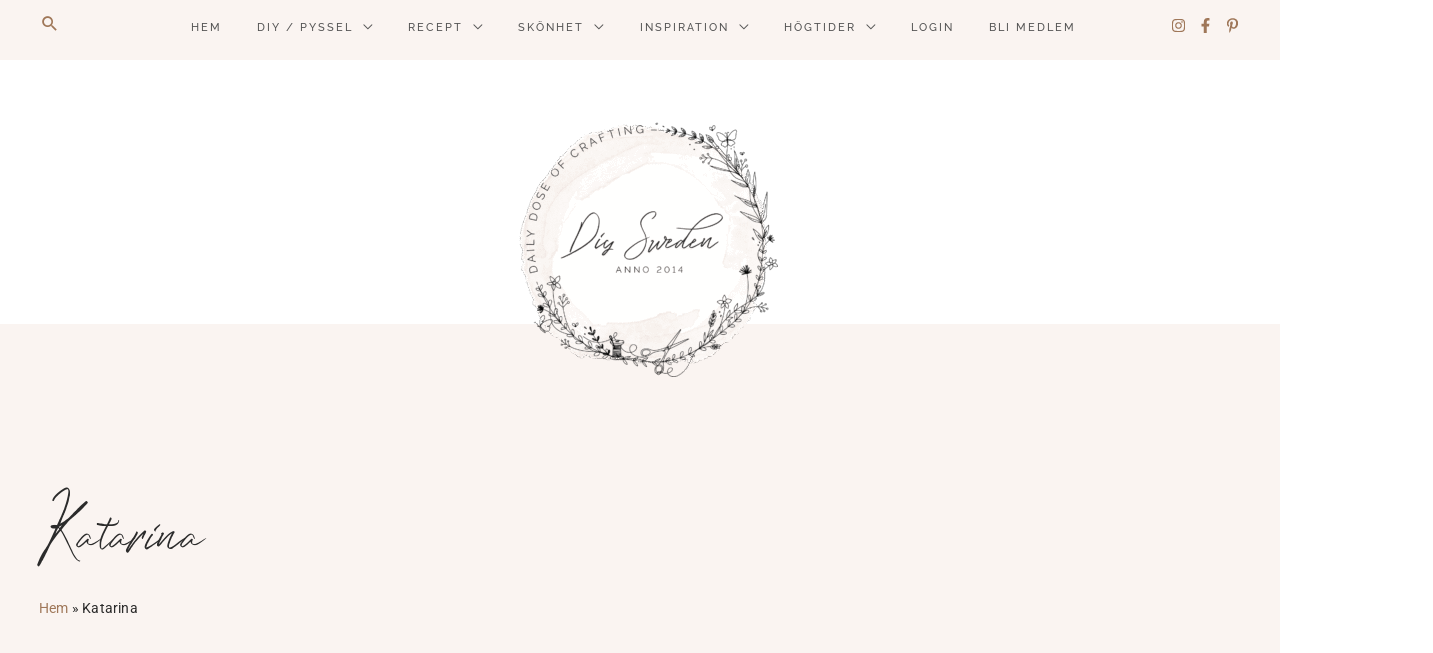

--- FILE ---
content_type: text/html; charset=UTF-8
request_url: https://diysweden.se/tag/katarina/
body_size: 40734
content:
<!DOCTYPE html><html lang="sv-SE"><head><script data-no-optimize="1">var litespeed_docref=sessionStorage.getItem("litespeed_docref");litespeed_docref&&(Object.defineProperty(document,"referrer",{get:function(){return litespeed_docref}}),sessionStorage.removeItem("litespeed_docref"));</script> <meta charset="UTF-8"><meta name="viewport" content="width=device-width, initial-scale=1"><link rel="profile" href="https://gmpg.org/xfn/11"><link rel="preload" href="https://diysweden.se/wp-content/astra-local-fonts/cormorant-garamond/co3bmX5slCNuHLi8bLeY9MK7whWMhyjYqXtK.woff2" as="font" type="font/woff2" crossorigin><link rel="preload" href="https://diysweden.se/wp-content/astra-local-fonts/montserrat/JTUHjIg1_i6t8kCHKm4532VJOt5-QNFgpCu173w5aXo.woff2" as="font" type="font/woff2" crossorigin><link rel="preload" href="https://diysweden.se/wp-content/astra-local-fonts/raleway/1Ptxg8zYS_SKggPN4iEgvnHyvveLxVvaorCIPrE.woff2" as="font" type="font/woff2" crossorigin><meta name='robots' content='noindex, follow' /><title>Katarina - Diy Sweden</title><meta property="og:locale" content="sv_SE" /><meta property="og:type" content="article" /><meta property="og:title" content="Katarina-arkiv" /><meta property="og:url" content="https://diysweden.se/tag/katarina/" /><meta property="og:site_name" content="Diy Sweden" /> <script type="application/ld+json" class="yoast-schema-graph">{"@context":"https://schema.org","@graph":[{"@type":"CollectionPage","@id":"https://diysweden.se/tag/katarina/","url":"https://diysweden.se/tag/katarina/","name":"Katarina - Diy Sweden","isPartOf":{"@id":"https://diysweden.se/#website"},"primaryImageOfPage":{"@id":"https://diysweden.se/tag/katarina/#primaryimage"},"image":{"@id":"https://diysweden.se/tag/katarina/#primaryimage"},"thumbnailUrl":"https://diysweden.se/wp-content/uploads/2014/11/kakslottet6-e1415139325597.jpg","breadcrumb":{"@id":"https://diysweden.se/tag/katarina/#breadcrumb"},"inLanguage":"sv-SE"},{"@type":"ImageObject","inLanguage":"sv-SE","@id":"https://diysweden.se/tag/katarina/#primaryimage","url":"https://diysweden.se/wp-content/uploads/2014/11/kakslottet6-e1415139325597.jpg","contentUrl":"https://diysweden.se/wp-content/uploads/2014/11/kakslottet6-e1415139325597.jpg","width":1024,"height":683,"caption":"Kakslottet"},{"@type":"BreadcrumbList","@id":"https://diysweden.se/tag/katarina/#breadcrumb","itemListElement":[{"@type":"ListItem","position":1,"name":"Hem","item":"https://diysweden.se/"},{"@type":"ListItem","position":2,"name":"Katarina"}]},{"@type":"WebSite","@id":"https://diysweden.se/#website","url":"https://diysweden.se/","name":"Diy Sweden","description":"Pyssel, hantverk &amp; bakning för stora och små","publisher":{"@id":"https://diysweden.se/#organization"},"potentialAction":[{"@type":"SearchAction","target":{"@type":"EntryPoint","urlTemplate":"https://diysweden.se/?s={search_term_string}"},"query-input":{"@type":"PropertyValueSpecification","valueRequired":true,"valueName":"search_term_string"}}],"inLanguage":"sv-SE"},{"@type":"Organization","@id":"https://diysweden.se/#organization","name":"DiySweden","url":"https://diysweden.se/","logo":{"@type":"ImageObject","inLanguage":"sv-SE","@id":"https://diysweden.se/#/schema/logo/image/","url":"https://diysweden.se/wp-content/uploads/2021/04/diy-sweden-pysselmagasin.jpg","contentUrl":"https://diysweden.se/wp-content/uploads/2021/04/diy-sweden-pysselmagasin.jpg","width":1920,"height":1080,"caption":"DiySweden"},"image":{"@id":"https://diysweden.se/#/schema/logo/image/"},"sameAs":["https://www.facebook.com/DiySweden.se/","https://www.instagram.com/diysweden/","https://www.pinterest.se/diysweden/"]}]}</script> <link rel='dns-prefetch' href='//scripts.mediavine.com' /><link rel='dns-prefetch' href='//www.googletagmanager.com' /><link rel="alternate" type="application/rss+xml" title="Diy Sweden &raquo; Webbflöde" href="https://diysweden.se/feed/" /><link rel="alternate" type="application/rss+xml" title="Diy Sweden &raquo; Kommentarsflöde" href="https://diysweden.se/comments/feed/" /><link rel="alternate" type="application/rss+xml" title="Diy Sweden &raquo; etikettflöde för Katarina" href="https://diysweden.se/tag/katarina/feed/" />
 <script src="//www.googletagmanager.com/gtag/js?id=G-RVRCGWBMBP"  data-cfasync="false" data-wpfc-render="false" async></script> <script data-cfasync="false" data-wpfc-render="false">var mi_version = '9.11.1';
				var mi_track_user = true;
				var mi_no_track_reason = '';
								var MonsterInsightsDefaultLocations = {"page_location":"https:\/\/diysweden.se\/tag\/katarina\/"};
								if ( typeof MonsterInsightsPrivacyGuardFilter === 'function' ) {
					var MonsterInsightsLocations = (typeof MonsterInsightsExcludeQuery === 'object') ? MonsterInsightsPrivacyGuardFilter( MonsterInsightsExcludeQuery ) : MonsterInsightsPrivacyGuardFilter( MonsterInsightsDefaultLocations );
				} else {
					var MonsterInsightsLocations = (typeof MonsterInsightsExcludeQuery === 'object') ? MonsterInsightsExcludeQuery : MonsterInsightsDefaultLocations;
				}

								var disableStrs = [
										'ga-disable-G-RVRCGWBMBP',
									];

				/* Function to detect opted out users */
				function __gtagTrackerIsOptedOut() {
					for (var index = 0; index < disableStrs.length; index++) {
						if (document.cookie.indexOf(disableStrs[index] + '=true') > -1) {
							return true;
						}
					}

					return false;
				}

				/* Disable tracking if the opt-out cookie exists. */
				if (__gtagTrackerIsOptedOut()) {
					for (var index = 0; index < disableStrs.length; index++) {
						window[disableStrs[index]] = true;
					}
				}

				/* Opt-out function */
				function __gtagTrackerOptout() {
					for (var index = 0; index < disableStrs.length; index++) {
						document.cookie = disableStrs[index] + '=true; expires=Thu, 31 Dec 2099 23:59:59 UTC; path=/';
						window[disableStrs[index]] = true;
					}
				}

				if ('undefined' === typeof gaOptout) {
					function gaOptout() {
						__gtagTrackerOptout();
					}
				}
								window.dataLayer = window.dataLayer || [];

				window.MonsterInsightsDualTracker = {
					helpers: {},
					trackers: {},
				};
				if (mi_track_user) {
					function __gtagDataLayer() {
						dataLayer.push(arguments);
					}

					function __gtagTracker(type, name, parameters) {
						if (!parameters) {
							parameters = {};
						}

						if (parameters.send_to) {
							__gtagDataLayer.apply(null, arguments);
							return;
						}

						if (type === 'event') {
														parameters.send_to = monsterinsights_frontend.v4_id;
							var hookName = name;
							if (typeof parameters['event_category'] !== 'undefined') {
								hookName = parameters['event_category'] + ':' + name;
							}

							if (typeof MonsterInsightsDualTracker.trackers[hookName] !== 'undefined') {
								MonsterInsightsDualTracker.trackers[hookName](parameters);
							} else {
								__gtagDataLayer('event', name, parameters);
							}
							
						} else {
							__gtagDataLayer.apply(null, arguments);
						}
					}

					__gtagTracker('js', new Date());
					__gtagTracker('set', {
						'developer_id.dZGIzZG': true,
											});
					if ( MonsterInsightsLocations.page_location ) {
						__gtagTracker('set', MonsterInsightsLocations);
					}
										__gtagTracker('config', 'G-RVRCGWBMBP', {"forceSSL":"true","link_attribution":"true"} );
										window.gtag = __gtagTracker;										(function () {
						/* https://developers.google.com/analytics/devguides/collection/analyticsjs/ */
						/* ga and __gaTracker compatibility shim. */
						var noopfn = function () {
							return null;
						};
						var newtracker = function () {
							return new Tracker();
						};
						var Tracker = function () {
							return null;
						};
						var p = Tracker.prototype;
						p.get = noopfn;
						p.set = noopfn;
						p.send = function () {
							var args = Array.prototype.slice.call(arguments);
							args.unshift('send');
							__gaTracker.apply(null, args);
						};
						var __gaTracker = function () {
							var len = arguments.length;
							if (len === 0) {
								return;
							}
							var f = arguments[len - 1];
							if (typeof f !== 'object' || f === null || typeof f.hitCallback !== 'function') {
								if ('send' === arguments[0]) {
									var hitConverted, hitObject = false, action;
									if ('event' === arguments[1]) {
										if ('undefined' !== typeof arguments[3]) {
											hitObject = {
												'eventAction': arguments[3],
												'eventCategory': arguments[2],
												'eventLabel': arguments[4],
												'value': arguments[5] ? arguments[5] : 1,
											}
										}
									}
									if ('pageview' === arguments[1]) {
										if ('undefined' !== typeof arguments[2]) {
											hitObject = {
												'eventAction': 'page_view',
												'page_path': arguments[2],
											}
										}
									}
									if (typeof arguments[2] === 'object') {
										hitObject = arguments[2];
									}
									if (typeof arguments[5] === 'object') {
										Object.assign(hitObject, arguments[5]);
									}
									if ('undefined' !== typeof arguments[1].hitType) {
										hitObject = arguments[1];
										if ('pageview' === hitObject.hitType) {
											hitObject.eventAction = 'page_view';
										}
									}
									if (hitObject) {
										action = 'timing' === arguments[1].hitType ? 'timing_complete' : hitObject.eventAction;
										hitConverted = mapArgs(hitObject);
										__gtagTracker('event', action, hitConverted);
									}
								}
								return;
							}

							function mapArgs(args) {
								var arg, hit = {};
								var gaMap = {
									'eventCategory': 'event_category',
									'eventAction': 'event_action',
									'eventLabel': 'event_label',
									'eventValue': 'event_value',
									'nonInteraction': 'non_interaction',
									'timingCategory': 'event_category',
									'timingVar': 'name',
									'timingValue': 'value',
									'timingLabel': 'event_label',
									'page': 'page_path',
									'location': 'page_location',
									'title': 'page_title',
									'referrer' : 'page_referrer',
								};
								for (arg in args) {
																		if (!(!args.hasOwnProperty(arg) || !gaMap.hasOwnProperty(arg))) {
										hit[gaMap[arg]] = args[arg];
									} else {
										hit[arg] = args[arg];
									}
								}
								return hit;
							}

							try {
								f.hitCallback();
							} catch (ex) {
							}
						};
						__gaTracker.create = newtracker;
						__gaTracker.getByName = newtracker;
						__gaTracker.getAll = function () {
							return [];
						};
						__gaTracker.remove = noopfn;
						__gaTracker.loaded = true;
						window['__gaTracker'] = __gaTracker;
					})();
									} else {
										console.log("");
					(function () {
						function __gtagTracker() {
							return null;
						}

						window['__gtagTracker'] = __gtagTracker;
						window['gtag'] = __gtagTracker;
					})();
									}</script> <style id='wp-img-auto-sizes-contain-inline-css'>img:is([sizes=auto i],[sizes^="auto," i]){contain-intrinsic-size:3000px 1500px}
/*# sourceURL=wp-img-auto-sizes-contain-inline-css */</style><link data-optimized="2" rel="stylesheet" href="https://diysweden.se/wp-content/litespeed/css/8ed634bc5298a7ebb481b97ba323c883.css?ver=12be9" /><style id='astra-theme-css-inline-css'>.ast-no-sidebar .entry-content .alignfull {margin-left: calc( -50vw + 50%);margin-right: calc( -50vw + 50%);max-width: 100vw;width: 100vw;}.ast-no-sidebar .entry-content .alignwide {margin-left: calc(-41vw + 50%);margin-right: calc(-41vw + 50%);max-width: unset;width: unset;}.ast-no-sidebar .entry-content .alignfull .alignfull,.ast-no-sidebar .entry-content .alignfull .alignwide,.ast-no-sidebar .entry-content .alignwide .alignfull,.ast-no-sidebar .entry-content .alignwide .alignwide,.ast-no-sidebar .entry-content .wp-block-column .alignfull,.ast-no-sidebar .entry-content .wp-block-column .alignwide{width: 100%;margin-left: auto;margin-right: auto;}.wp-block-gallery,.blocks-gallery-grid {margin: 0;}.wp-block-separator {max-width: 100px;}.wp-block-separator.is-style-wide,.wp-block-separator.is-style-dots {max-width: none;}.entry-content .has-2-columns .wp-block-column:first-child {padding-right: 10px;}.entry-content .has-2-columns .wp-block-column:last-child {padding-left: 10px;}@media (max-width: 782px) {.entry-content .wp-block-columns .wp-block-column {flex-basis: 100%;}.entry-content .has-2-columns .wp-block-column:first-child {padding-right: 0;}.entry-content .has-2-columns .wp-block-column:last-child {padding-left: 0;}}body .entry-content .wp-block-latest-posts {margin-left: 0;}body .entry-content .wp-block-latest-posts li {list-style: none;}.ast-no-sidebar .ast-container .entry-content .wp-block-latest-posts {margin-left: 0;}.ast-header-break-point .entry-content .alignwide {margin-left: auto;margin-right: auto;}.entry-content .blocks-gallery-item img {margin-bottom: auto;}.wp-block-pullquote {border-top: 4px solid #555d66;border-bottom: 4px solid #555d66;color: #40464d;}:root{--ast-post-nav-space:0;--ast-container-default-xlg-padding:6.67em;--ast-container-default-lg-padding:5.67em;--ast-container-default-slg-padding:4.34em;--ast-container-default-md-padding:3.34em;--ast-container-default-sm-padding:6.67em;--ast-container-default-xs-padding:2.4em;--ast-container-default-xxs-padding:1.4em;--ast-code-block-background:#EEEEEE;--ast-comment-inputs-background:#FAFAFA;--ast-normal-container-width:1200px;--ast-narrow-container-width:750px;--ast-blog-title-font-weight:normal;--ast-blog-meta-weight:inherit;--ast-global-color-primary:var(--ast-global-color-5);--ast-global-color-secondary:var(--ast-global-color-4);--ast-global-color-alternate-background:var(--ast-global-color-7);--ast-global-color-subtle-background:var(--ast-global-color-6);--ast-bg-style-guide:var( --ast-global-color-secondary,--ast-global-color-5 );--ast-shadow-style-guide:0px 0px 4px 0 #00000057;--ast-global-dark-bg-style:#fff;--ast-global-dark-lfs:#fbfbfb;--ast-widget-bg-color:#fafafa;--ast-wc-container-head-bg-color:#fbfbfb;--ast-title-layout-bg:#eeeeee;--ast-search-border-color:#e7e7e7;--ast-lifter-hover-bg:#e6e6e6;--ast-gallery-block-color:#000;--srfm-color-input-label:var(--ast-global-color-2);}html{font-size:100%;}a,.page-title{color:#9f7759;}a:hover,a:focus{color:#555555;}body,button,input,select,textarea,.ast-button,.ast-custom-button{font-family:'Raleway',sans-serif;font-weight:400;font-size:16px;font-size:1rem;}blockquote{color:#0a0a0a;}p,.entry-content p{margin-bottom:1em;}h1,h2,h3,h4,h5,h6,.entry-content :where(h1,h2,h3,h4,h5,h6),.site-title,.site-title a{font-family:'Cormorant Garamond',serif;font-weight:400;line-height:1.2em;}.ast-site-identity .site-title a{color:var(--ast-global-color-2);}.site-title{font-size:35px;font-size:2.1875rem;display:none;}header .custom-logo-link img{max-width:265px;width:265px;}.astra-logo-svg{width:265px;}.site-header .site-description{font-size:15px;font-size:0.9375rem;display:none;}.entry-title{font-size:40px;font-size:2.5rem;}.archive .ast-article-post .ast-article-inner,.blog .ast-article-post .ast-article-inner,.archive .ast-article-post .ast-article-inner:hover,.blog .ast-article-post .ast-article-inner:hover{overflow:hidden;}h1,.entry-content :where(h1){font-size:55px;font-size:3.4375rem;font-weight:500;font-family:'Cormorant Garamond',serif;line-height:1.4em;}h2,.entry-content :where(h2){font-size:48px;font-size:3rem;font-family:'Cormorant Garamond',serif;line-height:1.3em;}h3,.entry-content :where(h3){font-size:30px;font-size:1.875rem;font-weight:400;font-family:'Raleway',sans-serif;line-height:1.3em;}h4,.entry-content :where(h4){font-size:29px;font-size:1.8125rem;line-height:1.2em;font-weight:400;font-family:'Cormorant Garamond',serif;}h5,.entry-content :where(h5){font-size:18px;font-size:1.125rem;line-height:1.2em;font-weight:400;font-family:'Raleway',sans-serif;}h6,.entry-content :where(h6){font-size:80px;font-size:5rem;line-height:1.25em;font-weight:400;font-family:Steven-Anderson;}::selection{background-color:#ebd5ce;color:#000000;}body,h1,h2,h3,h4,h5,h6,.entry-title a,.entry-content :where(h1,h2,h3,h4,h5,h6){color:#555555;}.tagcloud a:hover,.tagcloud a:focus,.tagcloud a.current-item{color:#ffffff;border-color:#9f7759;background-color:#9f7759;}input:focus,input[type="text"]:focus,input[type="email"]:focus,input[type="url"]:focus,input[type="password"]:focus,input[type="reset"]:focus,input[type="search"]:focus,textarea:focus{border-color:#9f7759;}input[type="radio"]:checked,input[type=reset],input[type="checkbox"]:checked,input[type="checkbox"]:hover:checked,input[type="checkbox"]:focus:checked,input[type=range]::-webkit-slider-thumb{border-color:#9f7759;background-color:#9f7759;box-shadow:none;}.site-footer a:hover + .post-count,.site-footer a:focus + .post-count{background:#9f7759;border-color:#9f7759;}.single .nav-links .nav-previous,.single .nav-links .nav-next{color:#9f7759;}.entry-meta,.entry-meta *{line-height:1.45;color:#9f7759;}.entry-meta a:not(.ast-button):hover,.entry-meta a:not(.ast-button):hover *,.entry-meta a:not(.ast-button):focus,.entry-meta a:not(.ast-button):focus *,.page-links > .page-link,.page-links .page-link:hover,.post-navigation a:hover{color:#555555;}#cat option,.secondary .calendar_wrap thead a,.secondary .calendar_wrap thead a:visited{color:#9f7759;}.secondary .calendar_wrap #today,.ast-progress-val span{background:#9f7759;}.secondary a:hover + .post-count,.secondary a:focus + .post-count{background:#9f7759;border-color:#9f7759;}.calendar_wrap #today > a{color:#ffffff;}.page-links .page-link,.single .post-navigation a{color:#9f7759;}.ast-search-menu-icon .search-form button.search-submit{padding:0 4px;}.ast-search-menu-icon form.search-form{padding-right:0;}.ast-search-menu-icon.slide-search input.search-field{width:0;}.ast-header-search .ast-search-menu-icon.ast-dropdown-active .search-form,.ast-header-search .ast-search-menu-icon.ast-dropdown-active .search-field:focus{transition:all 0.2s;}.search-form input.search-field:focus{outline:none;}.widget-title,.widget .wp-block-heading{font-size:22px;font-size:1.375rem;color:#555555;}.single .ast-author-details .author-title{color:#555555;}.ast-search-menu-icon.slide-search a:focus-visible:focus-visible,.astra-search-icon:focus-visible,#close:focus-visible,a:focus-visible,.ast-menu-toggle:focus-visible,.site .skip-link:focus-visible,.wp-block-loginout input:focus-visible,.wp-block-search.wp-block-search__button-inside .wp-block-search__inside-wrapper,.ast-header-navigation-arrow:focus-visible,.ast-orders-table__row .ast-orders-table__cell:focus-visible,a#ast-apply-coupon:focus-visible,#ast-apply-coupon:focus-visible,#close:focus-visible,.button.search-submit:focus-visible,#search_submit:focus,.normal-search:focus-visible,.ast-header-account-wrap:focus-visible,.astra-cart-drawer-close:focus,.ast-single-variation:focus,.ast-button:focus,.ast-builder-button-wrap:has(.ast-custom-button-link:focus),.ast-builder-button-wrap .ast-custom-button-link:focus{outline-style:dotted;outline-color:inherit;outline-width:thin;}input:focus,input[type="text"]:focus,input[type="email"]:focus,input[type="url"]:focus,input[type="password"]:focus,input[type="reset"]:focus,input[type="search"]:focus,input[type="number"]:focus,textarea:focus,.wp-block-search__input:focus,[data-section="section-header-mobile-trigger"] .ast-button-wrap .ast-mobile-menu-trigger-minimal:focus,.ast-mobile-popup-drawer.active .menu-toggle-close:focus,#ast-scroll-top:focus,#coupon_code:focus,#ast-coupon-code:focus{border-style:dotted;border-color:inherit;border-width:thin;}input{outline:none;}.ast-logo-title-inline .site-logo-img{padding-right:1em;}.site-logo-img img{ transition:all 0.2s linear;}body .ast-oembed-container *{position:absolute;top:0;width:100%;height:100%;left:0;}body .wp-block-embed-pocket-casts .ast-oembed-container *{position:unset;}.ast-single-post-featured-section + article {margin-top: 2em;}.site-content .ast-single-post-featured-section img {width: 100%;overflow: hidden;object-fit: cover;}.site > .ast-single-related-posts-container {margin-top: 0;}@media (min-width: 922px) {.ast-desktop .ast-container--narrow {max-width: var(--ast-narrow-container-width);margin: 0 auto;}}.ast-page-builder-template .hentry {margin: 0;}.ast-page-builder-template .site-content > .ast-container {max-width: 100%;padding: 0;}.ast-page-builder-template .site .site-content #primary {padding: 0;margin: 0;}.ast-page-builder-template .no-results {text-align: center;margin: 4em auto;}.ast-page-builder-template .ast-pagination {padding: 2em;}.ast-page-builder-template .entry-header.ast-no-title.ast-no-thumbnail {margin-top: 0;}.ast-page-builder-template .entry-header.ast-header-without-markup {margin-top: 0;margin-bottom: 0;}.ast-page-builder-template .entry-header.ast-no-title.ast-no-meta {margin-bottom: 0;}.ast-page-builder-template.single .post-navigation {padding-bottom: 2em;}.ast-page-builder-template.single-post .site-content > .ast-container {max-width: 100%;}.ast-page-builder-template .entry-header {margin-top: 4em;margin-left: auto;margin-right: auto;padding-left: 20px;padding-right: 20px;}.single.ast-page-builder-template .entry-header {padding-left: 20px;padding-right: 20px;}.ast-page-builder-template .ast-archive-description {margin: 4em auto 0;padding-left: 20px;padding-right: 20px;}.ast-page-builder-template.ast-no-sidebar .entry-content .alignwide {margin-left: 0;margin-right: 0;}@media (max-width:921.9px){#ast-desktop-header{display:none;}}@media (min-width:922px){#ast-mobile-header{display:none;}}.wp-block-buttons.aligncenter{justify-content:center;}@media (min-width:1200px){.wp-block-group .has-background{padding:20px;}}@media (min-width:1200px){.ast-no-sidebar.ast-separate-container .entry-content .wp-block-group.alignwide,.ast-no-sidebar.ast-separate-container .entry-content .wp-block-cover.alignwide{margin-left:-20px;margin-right:-20px;padding-left:20px;padding-right:20px;}.ast-no-sidebar.ast-separate-container .entry-content .wp-block-cover.alignfull,.ast-no-sidebar.ast-separate-container .entry-content .wp-block-group.alignfull{margin-left:-6.67em;margin-right:-6.67em;padding-left:6.67em;padding-right:6.67em;}}@media (min-width:1200px){.wp-block-cover-image.alignwide .wp-block-cover__inner-container,.wp-block-cover.alignwide .wp-block-cover__inner-container,.wp-block-cover-image.alignfull .wp-block-cover__inner-container,.wp-block-cover.alignfull .wp-block-cover__inner-container{width:100%;}}.wp-block-columns{margin-bottom:unset;}.wp-block-image.size-full{margin:2rem 0;}.wp-block-separator.has-background{padding:0;}.wp-block-gallery{margin-bottom:1.6em;}.wp-block-group{padding-top:4em;padding-bottom:4em;}.wp-block-group__inner-container .wp-block-columns:last-child,.wp-block-group__inner-container :last-child,.wp-block-table table{margin-bottom:0;}.blocks-gallery-grid{width:100%;}.wp-block-navigation-link__content{padding:5px 0;}.wp-block-group .wp-block-group .has-text-align-center,.wp-block-group .wp-block-column .has-text-align-center{max-width:100%;}.has-text-align-center{margin:0 auto;}@media (min-width:1200px){.wp-block-cover__inner-container,.alignwide .wp-block-group__inner-container,.alignfull .wp-block-group__inner-container{max-width:1200px;margin:0 auto;}.wp-block-group.alignnone,.wp-block-group.aligncenter,.wp-block-group.alignleft,.wp-block-group.alignright,.wp-block-group.alignwide,.wp-block-columns.alignwide{margin:2rem 0 1rem 0;}}@media (max-width:1200px){.wp-block-group{padding:3em;}.wp-block-group .wp-block-group{padding:1.5em;}.wp-block-columns,.wp-block-column{margin:1rem 0;}}@media (min-width:921px){.wp-block-columns .wp-block-group{padding:2em;}}@media (max-width:544px){.wp-block-cover-image .wp-block-cover__inner-container,.wp-block-cover .wp-block-cover__inner-container{width:unset;}.wp-block-cover,.wp-block-cover-image{padding:2em 0;}.wp-block-group,.wp-block-cover{padding:2em;}.wp-block-media-text__media img,.wp-block-media-text__media video{width:unset;max-width:100%;}.wp-block-media-text.has-background .wp-block-media-text__content{padding:1em;}}.wp-block-image.aligncenter{margin-left:auto;margin-right:auto;}.wp-block-table.aligncenter{margin-left:auto;margin-right:auto;}@media (min-width:544px){.entry-content .wp-block-media-text.has-media-on-the-right .wp-block-media-text__content{padding:0 8% 0 0;}.entry-content .wp-block-media-text .wp-block-media-text__content{padding:0 0 0 8%;}.ast-plain-container .site-content .entry-content .has-custom-content-position.is-position-bottom-left > *,.ast-plain-container .site-content .entry-content .has-custom-content-position.is-position-bottom-right > *,.ast-plain-container .site-content .entry-content .has-custom-content-position.is-position-top-left > *,.ast-plain-container .site-content .entry-content .has-custom-content-position.is-position-top-right > *,.ast-plain-container .site-content .entry-content .has-custom-content-position.is-position-center-right > *,.ast-plain-container .site-content .entry-content .has-custom-content-position.is-position-center-left > *{margin:0;}}@media (max-width:544px){.entry-content .wp-block-media-text .wp-block-media-text__content{padding:8% 0;}.wp-block-media-text .wp-block-media-text__media img{width:auto;max-width:100%;}}.wp-block-buttons .wp-block-button.is-style-outline .wp-block-button__link.wp-element-button,.ast-outline-button,.wp-block-uagb-buttons-child .uagb-buttons-repeater.ast-outline-button{border-color:#8d7b74;border-top-width:2px;border-right-width:2px;border-bottom-width:2px;border-left-width:2px;font-family:'Montserrat',sans-serif;font-weight:600;font-size:13px;font-size:0.8125rem;line-height:1em;border-top-left-radius:4px;border-top-right-radius:4px;border-bottom-right-radius:4px;border-bottom-left-radius:4px;}.wp-block-button.is-style-outline .wp-block-button__link:hover,.wp-block-buttons .wp-block-button.is-style-outline .wp-block-button__link:focus,.wp-block-buttons .wp-block-button.is-style-outline > .wp-block-button__link:not(.has-text-color):hover,.wp-block-buttons .wp-block-button.wp-block-button__link.is-style-outline:not(.has-text-color):hover,.ast-outline-button:hover,.ast-outline-button:focus,.wp-block-uagb-buttons-child .uagb-buttons-repeater.ast-outline-button:hover,.wp-block-uagb-buttons-child .uagb-buttons-repeater.ast-outline-button:focus{background-color:#8d7b74;border-color:#8d7b74;}.wp-block-button .wp-block-button__link.wp-element-button.is-style-outline:not(.has-background),.wp-block-button.is-style-outline>.wp-block-button__link.wp-element-button:not(.has-background),.ast-outline-button{background-color:rgba(0,0,0,0);}@media (max-width:921px){.wp-block-buttons .wp-block-button.is-style-outline .wp-block-button__link.wp-element-button,.ast-outline-button,.wp-block-uagb-buttons-child .uagb-buttons-repeater.ast-outline-button{font-size:12px;font-size:0.75rem;}}@media (max-width:544px){.wp-block-buttons .wp-block-button.is-style-outline .wp-block-button__link.wp-element-button,.ast-outline-button,.wp-block-uagb-buttons-child .uagb-buttons-repeater.ast-outline-button{font-size:11px;font-size:0.6875rem;}}.entry-content[data-ast-blocks-layout] > figure{margin-bottom:1em;}.elementor-widget-container .elementor-loop-container .e-loop-item[data-elementor-type="loop-item"]{width:100%;}@media (max-width:921px){.ast-left-sidebar #content > .ast-container{display:flex;flex-direction:column-reverse;width:100%;}.ast-separate-container .ast-article-post,.ast-separate-container .ast-article-single{padding:1.5em 2.14em;}.ast-author-box img.avatar{margin:20px 0 0 0;}}@media (min-width:922px){.ast-separate-container.ast-right-sidebar #primary,.ast-separate-container.ast-left-sidebar #primary{border:0;}.search-no-results.ast-separate-container #primary{margin-bottom:4em;}}.elementor-widget-button .elementor-button{border-style:solid;text-decoration:none;border-top-width:1px;border-right-width:1px;border-left-width:1px;border-bottom-width:1px;}body .elementor-button.elementor-size-sm,body .elementor-button.elementor-size-xs,body .elementor-button.elementor-size-md,body .elementor-button.elementor-size-lg,body .elementor-button.elementor-size-xl,body .elementor-button{border-top-left-radius:4px;border-top-right-radius:4px;border-bottom-right-radius:4px;border-bottom-left-radius:4px;padding-top:14px;padding-right:22px;padding-bottom:14px;padding-left:22px;}@media (max-width:544px){.elementor-widget-button .elementor-button.elementor-size-sm,.elementor-widget-button .elementor-button.elementor-size-xs,.elementor-widget-button .elementor-button.elementor-size-md,.elementor-widget-button .elementor-button.elementor-size-lg,.elementor-widget-button .elementor-button.elementor-size-xl,.elementor-widget-button .elementor-button{padding-top:12px;padding-right:20px;padding-bottom:12px;padding-left:20px;}}.elementor-widget-button .elementor-button{border-color:#8d7b74;background-color:rgba(0,0,0,0);}.elementor-widget-button .elementor-button:hover,.elementor-widget-button .elementor-button:focus{color:#ffffff;background-color:#8d7b74;border-color:#8d7b74;}.wp-block-button .wp-block-button__link ,.elementor-widget-button .elementor-button,.elementor-widget-button .elementor-button:visited{color:#351e15;}.elementor-widget-button .elementor-button{font-family:'Montserrat',sans-serif;font-weight:600;font-size:13px;font-size:0.8125rem;line-height:1em;text-transform:uppercase;letter-spacing:2px;}body .elementor-button.elementor-size-sm,body .elementor-button.elementor-size-xs,body .elementor-button.elementor-size-md,body .elementor-button.elementor-size-lg,body .elementor-button.elementor-size-xl,body .elementor-button{font-size:13px;font-size:0.8125rem;}.wp-block-button .wp-block-button__link:hover,.wp-block-button .wp-block-button__link:focus{color:#ffffff;background-color:#8d7b74;border-color:#8d7b74;}.elementor-widget-heading h1.elementor-heading-title{line-height:1.4em;}.elementor-widget-heading h2.elementor-heading-title{line-height:1.3em;}.elementor-widget-heading h3.elementor-heading-title{line-height:1.3em;}.elementor-widget-heading h4.elementor-heading-title{line-height:1.2em;}.elementor-widget-heading h5.elementor-heading-title{line-height:1.2em;}.elementor-widget-heading h6.elementor-heading-title{line-height:1.25em;}.wp-block-button .wp-block-button__link{border-style:solid;border-top-width:1px;border-right-width:1px;border-left-width:1px;border-bottom-width:1px;border-color:#8d7b74;background-color:rgba(0,0,0,0);color:#351e15;font-family:'Montserrat',sans-serif;font-weight:600;line-height:1em;text-transform:uppercase;letter-spacing:2px;font-size:13px;font-size:0.8125rem;border-top-left-radius:4px;border-top-right-radius:4px;border-bottom-right-radius:4px;border-bottom-left-radius:4px;padding-top:14px;padding-right:22px;padding-bottom:14px;padding-left:22px;}@media (max-width:921px){.wp-block-button .wp-block-button__link{font-size:12px;font-size:0.75rem;}}@media (max-width:544px){.wp-block-button .wp-block-button__link{font-size:11px;font-size:0.6875rem;padding-top:12px;padding-right:20px;padding-bottom:12px;padding-left:20px;}}.menu-toggle,button,.ast-button,.ast-custom-button,.button,input#submit,input[type="button"],input[type="submit"],input[type="reset"]{border-style:solid;border-top-width:1px;border-right-width:1px;border-left-width:1px;border-bottom-width:1px;color:#351e15;border-color:#8d7b74;background-color:rgba(0,0,0,0);padding-top:14px;padding-right:22px;padding-bottom:14px;padding-left:22px;font-family:'Montserrat',sans-serif;font-weight:600;font-size:13px;font-size:0.8125rem;line-height:1em;text-transform:uppercase;letter-spacing:2px;border-top-left-radius:4px;border-top-right-radius:4px;border-bottom-right-radius:4px;border-bottom-left-radius:4px;}button:focus,.menu-toggle:hover,button:hover,.ast-button:hover,.ast-custom-button:hover .button:hover,.ast-custom-button:hover ,input[type=reset]:hover,input[type=reset]:focus,input#submit:hover,input#submit:focus,input[type="button"]:hover,input[type="button"]:focus,input[type="submit"]:hover,input[type="submit"]:focus{color:#ffffff;background-color:#8d7b74;border-color:#8d7b74;}@media (max-width:921px){.menu-toggle,button,.ast-button,.ast-custom-button,.button,input#submit,input[type="button"],input[type="submit"],input[type="reset"]{font-size:12px;font-size:0.75rem;}}@media (max-width:544px){.menu-toggle,button,.ast-button,.ast-custom-button,.button,input#submit,input[type="button"],input[type="submit"],input[type="reset"]{padding-top:12px;padding-right:20px;padding-bottom:12px;padding-left:20px;font-size:11px;font-size:0.6875rem;}}@media (max-width:921px){.menu-toggle,button,.ast-button,.button,input#submit,input[type="button"],input[type="submit"],input[type="reset"]{font-size:12px;font-size:0.75rem;}.ast-mobile-header-stack .main-header-bar .ast-search-menu-icon{display:inline-block;}.ast-header-break-point.ast-header-custom-item-outside .ast-mobile-header-stack .main-header-bar .ast-search-icon{margin:0;}.ast-comment-avatar-wrap img{max-width:2.5em;}.ast-comment-meta{padding:0 1.8888em 1.3333em;}.ast-separate-container .ast-comment-list li.depth-1{padding:1.5em 2.14em;}.ast-separate-container .comment-respond{padding:2em 2.14em;}}@media (min-width:544px){.ast-container{max-width:100%;}}@media (max-width:544px){.ast-separate-container .ast-article-post,.ast-separate-container .ast-article-single,.ast-separate-container .comments-title,.ast-separate-container .ast-archive-description{padding:1.5em 1em;}.ast-separate-container #content .ast-container{padding-left:0.54em;padding-right:0.54em;}.ast-separate-container .ast-comment-list .bypostauthor{padding:.5em;}.ast-search-menu-icon.ast-dropdown-active .search-field{width:170px;}.menu-toggle,button,.ast-button,.button,input#submit,input[type="button"],input[type="submit"],input[type="reset"]{font-size:11px;font-size:0.6875rem;}}@media (max-width:921px){.ast-header-break-point .ast-search-menu-icon.slide-search .search-form{right:0;}.ast-header-break-point .ast-mobile-header-stack .ast-search-menu-icon.slide-search .search-form{right:-1em;}} #ast-mobile-header .ast-site-header-cart-li a{pointer-events:none;}body,.ast-separate-container{background-color:#ffffff;background-image:none;}.ast-no-sidebar.ast-separate-container .entry-content .alignfull {margin-left: -6.67em;margin-right: -6.67em;width: auto;}@media (max-width: 1200px) {.ast-no-sidebar.ast-separate-container .entry-content .alignfull {margin-left: -2.4em;margin-right: -2.4em;}}@media (max-width: 768px) {.ast-no-sidebar.ast-separate-container .entry-content .alignfull {margin-left: -2.14em;margin-right: -2.14em;}}@media (max-width: 544px) {.ast-no-sidebar.ast-separate-container .entry-content .alignfull {margin-left: -1em;margin-right: -1em;}}.ast-no-sidebar.ast-separate-container .entry-content .alignwide {margin-left: -20px;margin-right: -20px;}.ast-no-sidebar.ast-separate-container .entry-content .wp-block-column .alignfull,.ast-no-sidebar.ast-separate-container .entry-content .wp-block-column .alignwide {margin-left: auto;margin-right: auto;width: 100%;}@media (max-width:921px){.site-title{display:none;}.site-header .site-description{display:none;}h1,.entry-content :where(h1){font-size:40px;}h2,.entry-content :where(h2){font-size:32px;}h3,.entry-content :where(h3){font-size:28px;}h4,.entry-content :where(h4){font-size:22px;font-size:1.375rem;}.astra-logo-svg{width:200px;}header .custom-logo-link img,.ast-header-break-point .site-logo-img .custom-mobile-logo-link img{max-width:200px;width:200px;}}@media (max-width:544px){.widget-title{font-size:21px;font-size:1.4rem;}body,button,input,select,textarea,.ast-button,.ast-custom-button{font-size:15px;font-size:0.9375rem;}#secondary,#secondary button,#secondary input,#secondary select,#secondary textarea{font-size:15px;font-size:0.9375rem;}.site-title{display:none;}.site-header .site-description{display:none;}h1,.entry-content :where(h1){font-size:32px;}h2,.entry-content :where(h2){font-size:28px;}h3,.entry-content :where(h3){font-size:24px;}h4,.entry-content :where(h4){font-size:20px;font-size:1.25rem;}h6,.entry-content :where(h6){font-size:13px;font-size:0.8125rem;}header .custom-logo-link img,.ast-header-break-point .site-branding img,.ast-header-break-point .custom-logo-link img{max-width:220px;width:220px;}.astra-logo-svg{width:220px;}.ast-header-break-point .site-logo-img .custom-mobile-logo-link img{max-width:220px;}}@media (max-width:921px){html{font-size:91.2%;}}@media (max-width:544px){html{font-size:100%;}}@media (min-width:922px){.ast-container{max-width:1240px;}}@font-face {font-family: "Astra";src: url(https://diysweden.se/wp-content/themes/astra/assets/fonts/astra.woff) format("woff"),url(https://diysweden.se/wp-content/themes/astra/assets/fonts/astra.ttf) format("truetype"),url(https://diysweden.se/wp-content/themes/astra/assets/fonts/astra.svg#astra) format("svg");font-weight: normal;font-style: normal;font-display: fallback;}.ast-blog-layout-6-grid .ast-blog-featured-section:before { content: ""; }.cat-links.badge a,.tags-links.badge a {padding: 4px 8px;border-radius: 3px;font-weight: 400;}.cat-links.underline a,.tags-links.underline a{text-decoration: underline;}@media (min-width:922px){.main-header-menu .sub-menu .menu-item.ast-left-align-sub-menu:hover > .sub-menu,.main-header-menu .sub-menu .menu-item.ast-left-align-sub-menu.focus > .sub-menu{margin-left:-0px;}}.site .comments-area{padding-bottom:3em;}.astra-icon-down_arrow::after {content: "\e900";font-family: Astra;}.astra-icon-close::after {content: "\e5cd";font-family: Astra;}.astra-icon-drag_handle::after {content: "\e25d";font-family: Astra;}.astra-icon-format_align_justify::after {content: "\e235";font-family: Astra;}.astra-icon-menu::after {content: "\e5d2";font-family: Astra;}.astra-icon-reorder::after {content: "\e8fe";font-family: Astra;}.astra-icon-search::after {content: "\e8b6";font-family: Astra;}.astra-icon-zoom_in::after {content: "\e56b";font-family: Astra;}.astra-icon-check-circle::after {content: "\e901";font-family: Astra;}.astra-icon-shopping-cart::after {content: "\f07a";font-family: Astra;}.astra-icon-shopping-bag::after {content: "\f290";font-family: Astra;}.astra-icon-shopping-basket::after {content: "\f291";font-family: Astra;}.astra-icon-circle-o::after {content: "\e903";font-family: Astra;}.astra-icon-certificate::after {content: "\e902";font-family: Astra;}blockquote {padding: 1.2em;}:root .has-ast-global-color-0-color{color:var(--ast-global-color-0);}:root .has-ast-global-color-0-background-color{background-color:var(--ast-global-color-0);}:root .wp-block-button .has-ast-global-color-0-color{color:var(--ast-global-color-0);}:root .wp-block-button .has-ast-global-color-0-background-color{background-color:var(--ast-global-color-0);}:root .has-ast-global-color-1-color{color:var(--ast-global-color-1);}:root .has-ast-global-color-1-background-color{background-color:var(--ast-global-color-1);}:root .wp-block-button .has-ast-global-color-1-color{color:var(--ast-global-color-1);}:root .wp-block-button .has-ast-global-color-1-background-color{background-color:var(--ast-global-color-1);}:root .has-ast-global-color-2-color{color:var(--ast-global-color-2);}:root .has-ast-global-color-2-background-color{background-color:var(--ast-global-color-2);}:root .wp-block-button .has-ast-global-color-2-color{color:var(--ast-global-color-2);}:root .wp-block-button .has-ast-global-color-2-background-color{background-color:var(--ast-global-color-2);}:root .has-ast-global-color-3-color{color:var(--ast-global-color-3);}:root .has-ast-global-color-3-background-color{background-color:var(--ast-global-color-3);}:root .wp-block-button .has-ast-global-color-3-color{color:var(--ast-global-color-3);}:root .wp-block-button .has-ast-global-color-3-background-color{background-color:var(--ast-global-color-3);}:root .has-ast-global-color-4-color{color:var(--ast-global-color-4);}:root .has-ast-global-color-4-background-color{background-color:var(--ast-global-color-4);}:root .wp-block-button .has-ast-global-color-4-color{color:var(--ast-global-color-4);}:root .wp-block-button .has-ast-global-color-4-background-color{background-color:var(--ast-global-color-4);}:root .has-ast-global-color-5-color{color:var(--ast-global-color-5);}:root .has-ast-global-color-5-background-color{background-color:var(--ast-global-color-5);}:root .wp-block-button .has-ast-global-color-5-color{color:var(--ast-global-color-5);}:root .wp-block-button .has-ast-global-color-5-background-color{background-color:var(--ast-global-color-5);}:root .has-ast-global-color-6-color{color:var(--ast-global-color-6);}:root .has-ast-global-color-6-background-color{background-color:var(--ast-global-color-6);}:root .wp-block-button .has-ast-global-color-6-color{color:var(--ast-global-color-6);}:root .wp-block-button .has-ast-global-color-6-background-color{background-color:var(--ast-global-color-6);}:root .has-ast-global-color-7-color{color:var(--ast-global-color-7);}:root .has-ast-global-color-7-background-color{background-color:var(--ast-global-color-7);}:root .wp-block-button .has-ast-global-color-7-color{color:var(--ast-global-color-7);}:root .wp-block-button .has-ast-global-color-7-background-color{background-color:var(--ast-global-color-7);}:root .has-ast-global-color-8-color{color:var(--ast-global-color-8);}:root .has-ast-global-color-8-background-color{background-color:var(--ast-global-color-8);}:root .wp-block-button .has-ast-global-color-8-color{color:var(--ast-global-color-8);}:root .wp-block-button .has-ast-global-color-8-background-color{background-color:var(--ast-global-color-8);}:root{--ast-global-color-0:#0170B9;--ast-global-color-1:#3a3a3a;--ast-global-color-2:#3a3a3a;--ast-global-color-3:#4B4F58;--ast-global-color-4:#F5F5F5;--ast-global-color-5:#FFFFFF;--ast-global-color-6:#E5E5E5;--ast-global-color-7:#424242;--ast-global-color-8:#000000;}:root {--ast-border-color : #dddddd;}.ast-archive-entry-banner {-js-display: flex;display: flex;flex-direction: column;justify-content: center;text-align: center;position: relative;background: var(--ast-title-layout-bg);}.ast-archive-entry-banner[data-banner-width-type="custom"] {margin: 0 auto;width: 100%;}.ast-archive-entry-banner[data-banner-layout="layout-1"] {background: inherit;padding: 20px 0;text-align: left;}body.archive .ast-archive-description{max-width:1200px;width:100%;text-align:left;padding-top:3em;padding-right:3em;padding-bottom:3em;padding-left:3em;}body.archive .ast-archive-description .ast-archive-title,body.archive .ast-archive-description .ast-archive-title *{font-family:Steven-Anderson;font-size:90px;font-size:5.625rem;}body.archive .ast-archive-description > *:not(:last-child){margin-bottom:10px;}.archive section.ast-archive-description{background-color:#faf4f0;}@media (max-width:921px){body.archive .ast-archive-description{text-align:left;}}@media (max-width:544px){body.archive .ast-archive-description{text-align:left;}}.ast-breadcrumbs .trail-browse,.ast-breadcrumbs .trail-items,.ast-breadcrumbs .trail-items li{display:inline-block;margin:0;padding:0;border:none;background:inherit;text-indent:0;text-decoration:none;}.ast-breadcrumbs .trail-browse{font-size:inherit;font-style:inherit;font-weight:inherit;color:inherit;}.ast-breadcrumbs .trail-items{list-style:none;}.trail-items li::after{padding:0 0.3em;content:"\00bb";}.trail-items li:last-of-type::after{display:none;}h1,h2,h3,h4,h5,h6,.entry-content :where(h1,h2,h3,h4,h5,h6){color:#2b2b2b;}@media (max-width:921px){.ast-builder-grid-row-container.ast-builder-grid-row-tablet-3-firstrow .ast-builder-grid-row > *:first-child,.ast-builder-grid-row-container.ast-builder-grid-row-tablet-3-lastrow .ast-builder-grid-row > *:last-child{grid-column:1 / -1;}}@media (max-width:544px){.ast-builder-grid-row-container.ast-builder-grid-row-mobile-3-firstrow .ast-builder-grid-row > *:first-child,.ast-builder-grid-row-container.ast-builder-grid-row-mobile-3-lastrow .ast-builder-grid-row > *:last-child{grid-column:1 / -1;}}.ast-builder-layout-element .ast-site-identity{margin-top:15%;margin-bottom:-25%;margin-left:5%;margin-right:5%;}@media (max-width:921px){.ast-builder-layout-element .ast-site-identity{margin-top:10%;margin-bottom:-25%;margin-left:0%;margin-right:0%;}}@media (max-width:544px){.ast-builder-layout-element .ast-site-identity{margin-top:10px;margin-bottom:-35px;margin-left:5px;margin-right:5px;}}.ast-builder-layout-element[data-section="title_tagline"]{display:flex;}@media (max-width:921px){.ast-header-break-point .ast-builder-layout-element[data-section="title_tagline"]{display:flex;}}@media (max-width:544px){.ast-header-break-point .ast-builder-layout-element[data-section="title_tagline"]{display:flex;}}.ast-builder-menu-1{font-family:inherit;font-weight:500;text-transform:uppercase;}.ast-builder-menu-1 .menu-item > .menu-link{line-height:2em;font-size:11px;font-size:0.6875rem;color:#555555;padding-right:24px;}.ast-builder-menu-1 .menu-item > .ast-menu-toggle{color:#555555;}.ast-builder-menu-1 .menu-item:hover > .menu-link,.ast-builder-menu-1 .inline-on-mobile .menu-item:hover > .ast-menu-toggle{color:#9f7759;}.ast-builder-menu-1 .menu-item:hover > .ast-menu-toggle{color:#9f7759;}.ast-builder-menu-1 .menu-item.current-menu-item > .menu-link,.ast-builder-menu-1 .inline-on-mobile .menu-item.current-menu-item > .ast-menu-toggle,.ast-builder-menu-1 .current-menu-ancestor > .menu-link{color:#555555;}.ast-builder-menu-1 .menu-item.current-menu-item > .ast-menu-toggle{color:#555555;}.ast-builder-menu-1 .sub-menu,.ast-builder-menu-1 .inline-on-mobile .sub-menu{border-top-width:0px;border-bottom-width:0px;border-right-width:0px;border-left-width:0px;border-color:#ebd5ce;border-style:solid;width:200px;}.ast-builder-menu-1 .sub-menu .sub-menu{top:0px;}.ast-builder-menu-1 .main-header-menu > .menu-item > .sub-menu,.ast-builder-menu-1 .main-header-menu > .menu-item > .astra-full-megamenu-wrapper{margin-top:15px;}.ast-desktop .ast-builder-menu-1 .main-header-menu > .menu-item > .sub-menu:before,.ast-desktop .ast-builder-menu-1 .main-header-menu > .menu-item > .astra-full-megamenu-wrapper:before{height:calc( 15px + 0px + 5px );}.ast-builder-menu-1 .menu-item.menu-item-has-children > .ast-menu-toggle{right:calc( 24px - 0.907em );}.ast-desktop .ast-builder-menu-1 .menu-item .sub-menu .menu-link{border-style:none;}@media (max-width:921px){.ast-header-break-point .ast-builder-menu-1 .menu-item.menu-item-has-children > .ast-menu-toggle{top:0;}.ast-builder-menu-1 .inline-on-mobile .menu-item.menu-item-has-children > .ast-menu-toggle{right:-15px;}.ast-builder-menu-1 .menu-item-has-children > .menu-link:after{content:unset;}.ast-builder-menu-1 .main-header-menu > .menu-item > .sub-menu,.ast-builder-menu-1 .main-header-menu > .menu-item > .astra-full-megamenu-wrapper{margin-top:0;}}@media (max-width:544px){.ast-header-break-point .ast-builder-menu-1 .menu-item.menu-item-has-children > .ast-menu-toggle{top:0;}.ast-builder-menu-1 .main-header-menu > .menu-item > .sub-menu,.ast-builder-menu-1 .main-header-menu > .menu-item > .astra-full-megamenu-wrapper{margin-top:0;}}.ast-builder-menu-1{display:flex;}@media (max-width:921px){.ast-header-break-point .ast-builder-menu-1{display:flex;}}@media (max-width:544px){.ast-header-break-point .ast-builder-menu-1{display:flex;}}.ast-builder-html-element img.alignnone{display:inline-block;}.ast-builder-html-element p:first-child{margin-top:0;}.ast-builder-html-element p:last-child{margin-bottom:0;}.ast-header-break-point .main-header-bar .ast-builder-html-element{line-height:1.85714285714286;}.ast-header-html-1 .ast-builder-html-element{font-size:15px;font-size:0.9375rem;}.ast-header-html-1{font-size:15px;font-size:0.9375rem;}.ast-header-html-1{display:none;}@media (max-width:921px){.ast-header-break-point .ast-header-html-1{display:none;}}@media (max-width:544px){.ast-header-break-point .ast-header-html-1{display:none;}}.main-header-bar .main-header-bar-navigation .ast-search-icon {display: block;z-index: 4;position: relative;}.ast-search-icon .ast-icon {z-index: 4;}.ast-search-icon {z-index: 4;position: relative;line-height: normal;}.main-header-bar .ast-search-menu-icon .search-form {background-color: #ffffff;}.ast-search-menu-icon.ast-dropdown-active.slide-search .search-form {visibility: visible;opacity: 1;}.ast-search-menu-icon .search-form {border: 1px solid var(--ast-search-border-color);line-height: normal;padding: 0 3em 0 0;border-radius: 2px;display: inline-block;-webkit-backface-visibility: hidden;backface-visibility: hidden;position: relative;color: inherit;background-color: #fff;}.ast-search-menu-icon .astra-search-icon {-js-display: flex;display: flex;line-height: normal;}.ast-search-menu-icon .astra-search-icon:focus {outline: none;}.ast-search-menu-icon .search-field {border: none;background-color: transparent;transition: all .3s;border-radius: inherit;color: inherit;font-size: inherit;width: 0;color: #757575;}.ast-search-menu-icon .search-submit {display: none;background: none;border: none;font-size: 1.3em;color: #757575;}.ast-search-menu-icon.ast-dropdown-active {visibility: visible;opacity: 1;position: relative;}.ast-search-menu-icon.ast-dropdown-active .search-field,.ast-dropdown-active.ast-search-menu-icon.slide-search input.search-field {width: 235px;}.ast-header-search .ast-search-menu-icon.slide-search .search-form,.ast-header-search .ast-search-menu-icon.ast-inline-search .search-form {-js-display: flex;display: flex;align-items: center;}.ast-search-menu-icon.ast-inline-search .search-field {width : 100%;padding : 0.60em;padding-right : 5.5em;transition: all 0.2s;}.site-header-section-left .ast-search-menu-icon.slide-search .search-form {padding-left: 2em;padding-right: unset;left: -1em;right: unset;}.site-header-section-left .ast-search-menu-icon.slide-search .search-form .search-field {margin-right: unset;}.ast-search-menu-icon.slide-search .search-form {-webkit-backface-visibility: visible;backface-visibility: visible;visibility: hidden;opacity: 0;transition: all .2s;position: absolute;z-index: 3;right: -1em;top: 50%;transform: translateY(-50%);}.ast-header-search .ast-search-menu-icon .search-form .search-field:-ms-input-placeholder,.ast-header-search .ast-search-menu-icon .search-form .search-field:-ms-input-placeholder{opacity:0.5;}.ast-header-search .ast-search-menu-icon.slide-search .search-form,.ast-header-search .ast-search-menu-icon.ast-inline-search .search-form{-js-display:flex;display:flex;align-items:center;}.ast-builder-layout-element.ast-header-search{height:auto;}.ast-header-search .astra-search-icon{color:#9f7758;font-size:20px;}.ast-header-search .search-field::placeholder,.ast-header-search .ast-icon{color:#9f7758;}.ast-hfb-header .site-header-section > .ast-header-search,.ast-hfb-header .ast-header-search{margin-right:16px;}.ast-search-menu-icon{z-index:5;}@media (max-width:921px){.ast-header-search .astra-search-icon{font-size:20px;}.ast-hfb-header .site-header-section > .ast-header-search,.ast-hfb-header .ast-header-search{margin-left:20px;}.ast-mobile-header-content .ast-header-search .ast-search-menu-icon .search-form{overflow:visible;}}@media (max-width:544px){.ast-header-search .astra-search-icon{font-size:20px;}.ast-hfb-header .site-header-section > .ast-header-search,.ast-hfb-header .ast-header-search{margin-left:15px;}}.ast-header-search{display:flex;}@media (max-width:921px){.ast-header-break-point .ast-header-search{display:flex;}}@media (max-width:544px){.ast-header-break-point .ast-header-search{display:flex;}}.ast-social-stack-desktop .ast-builder-social-element,.ast-social-stack-tablet .ast-builder-social-element,.ast-social-stack-mobile .ast-builder-social-element {margin-top: 6px;margin-bottom: 6px;}.social-show-label-true .ast-builder-social-element {width: auto;padding: 0 0.4em;}[data-section^="section-fb-social-icons-"] .footer-social-inner-wrap {text-align: center;}.ast-footer-social-wrap {width: 100%;}.ast-footer-social-wrap .ast-builder-social-element:first-child {margin-left: 0;}.ast-footer-social-wrap .ast-builder-social-element:last-child {margin-right: 0;}.ast-header-social-wrap .ast-builder-social-element:first-child {margin-left: 0;}.ast-header-social-wrap .ast-builder-social-element:last-child {margin-right: 0;}.ast-builder-social-element {line-height: 1;color: var(--ast-global-color-2);background: transparent;vertical-align: middle;transition: all 0.01s;margin-left: 6px;margin-right: 6px;justify-content: center;align-items: center;}.ast-builder-social-element .social-item-label {padding-left: 6px;}.ast-header-social-1-wrap .ast-builder-social-element svg{width:15px;height:15px;}.ast-header-social-1-wrap .ast-social-color-type-custom svg{fill:#9f7759;}.ast-header-social-1-wrap .ast-social-color-type-custom .ast-builder-social-element:hover{color:#555555;}.ast-header-social-1-wrap .ast-social-color-type-custom .ast-builder-social-element:hover svg{fill:#555555;}.ast-header-social-1-wrap .ast-social-color-type-custom .social-item-label{color:#9f7759;}.ast-header-social-1-wrap .ast-builder-social-element:hover .social-item-label{color:#555555;}@media (max-width:921px){.ast-header-social-1-wrap{margin-left:20px;}}.ast-builder-layout-element[data-section="section-hb-social-icons-1"]{display:flex;}@media (max-width:921px){.ast-header-break-point .ast-builder-layout-element[data-section="section-hb-social-icons-1"]{display:flex;}}@media (max-width:544px){.ast-header-break-point .ast-builder-layout-element[data-section="section-hb-social-icons-1"]{display:flex;}}.site-footer{background-color:#f6f3ee;background-image:none;}.elementor-posts-container [CLASS*="ast-width-"]{width:100%;}.elementor-template-full-width .ast-container{display:block;}.elementor-screen-only,.screen-reader-text,.screen-reader-text span,.ui-helper-hidden-accessible{top:0 !important;}@media (max-width:544px){.elementor-element .elementor-wc-products .woocommerce[class*="columns-"] ul.products li.product{width:auto;margin:0;}.elementor-element .woocommerce .woocommerce-result-count{float:none;}}.ast-desktop .ast-mega-menu-enabled .ast-builder-menu-1 div:not( .astra-full-megamenu-wrapper) .sub-menu,.ast-builder-menu-1 .inline-on-mobile .sub-menu,.ast-desktop .ast-builder-menu-1 .astra-full-megamenu-wrapper,.ast-desktop .ast-builder-menu-1 .menu-item .sub-menu{box-shadow:0px 4px 10px -2px rgba(0,0,0,0.1);}.ast-desktop .ast-mobile-popup-drawer.active .ast-mobile-popup-inner{max-width:35%;}@media (max-width:921px){#ast-mobile-popup-wrapper .ast-mobile-popup-drawer .ast-mobile-popup-inner{width:90%;}.ast-mobile-popup-drawer.active .ast-mobile-popup-inner{max-width:90%;}}@media (max-width:544px){#ast-mobile-popup-wrapper .ast-mobile-popup-drawer .ast-mobile-popup-inner{width:90%;}.ast-mobile-popup-drawer.active .ast-mobile-popup-inner{max-width:90%;}}.ast-header-break-point .main-header-bar{border-bottom-width:1px;}@media (min-width:922px){.main-header-bar{border-bottom-width:1px;}}.main-header-menu .menu-item,#astra-footer-menu .menu-item,.main-header-bar .ast-masthead-custom-menu-items{-js-display:flex;display:flex;-webkit-box-pack:center;-webkit-justify-content:center;-moz-box-pack:center;-ms-flex-pack:center;justify-content:center;-webkit-box-orient:vertical;-webkit-box-direction:normal;-webkit-flex-direction:column;-moz-box-orient:vertical;-moz-box-direction:normal;-ms-flex-direction:column;flex-direction:column;}.main-header-menu > .menu-item > .menu-link,#astra-footer-menu > .menu-item > .menu-link{height:100%;-webkit-box-align:center;-webkit-align-items:center;-moz-box-align:center;-ms-flex-align:center;align-items:center;-js-display:flex;display:flex;}.main-header-menu .sub-menu .menu-item.menu-item-has-children > .menu-link:after{position:absolute;right:1em;top:50%;transform:translate(0,-50%) rotate(270deg);}.ast-header-break-point .main-header-bar .main-header-bar-navigation .page_item_has_children > .ast-menu-toggle::before,.ast-header-break-point .main-header-bar .main-header-bar-navigation .menu-item-has-children > .ast-menu-toggle::before,.ast-mobile-popup-drawer .main-header-bar-navigation .menu-item-has-children>.ast-menu-toggle::before,.ast-header-break-point .ast-mobile-header-wrap .main-header-bar-navigation .menu-item-has-children > .ast-menu-toggle::before{font-weight:bold;content:"\e900";font-family:Astra;text-decoration:inherit;display:inline-block;}.ast-header-break-point .main-navigation ul.sub-menu .menu-item .menu-link:before{content:"\e900";font-family:Astra;font-size:.65em;text-decoration:inherit;display:inline-block;transform:translate(0,-2px) rotateZ(270deg);margin-right:5px;}.widget_search .search-form:after{font-family:Astra;font-size:1.2em;font-weight:normal;content:"\e8b6";position:absolute;top:50%;right:15px;transform:translate(0,-50%);}.astra-search-icon::before{content:"\e8b6";font-family:Astra;font-style:normal;font-weight:normal;text-decoration:inherit;text-align:center;-webkit-font-smoothing:antialiased;-moz-osx-font-smoothing:grayscale;z-index:3;}.main-header-bar .main-header-bar-navigation .page_item_has_children > a:after,.main-header-bar .main-header-bar-navigation .menu-item-has-children > a:after,.menu-item-has-children .ast-header-navigation-arrow:after{content:"\e900";display:inline-block;font-family:Astra;font-size:.6rem;font-weight:bold;text-rendering:auto;-webkit-font-smoothing:antialiased;-moz-osx-font-smoothing:grayscale;margin-left:10px;line-height:normal;}.menu-item-has-children .sub-menu .ast-header-navigation-arrow:after{margin-left:0;}.ast-mobile-popup-drawer .main-header-bar-navigation .ast-submenu-expanded>.ast-menu-toggle::before{transform:rotateX(180deg);}.ast-header-break-point .main-header-bar-navigation .menu-item-has-children > .menu-link:after{display:none;}@media (min-width:922px){.ast-builder-menu .main-navigation > ul > li:last-child a{margin-right:0;}}.ast-separate-container .ast-article-inner{background-color:#ffffff;background-image:none;}@media (max-width:921px){.ast-separate-container .ast-article-inner{background-color:#ffffff;background-image:none;}}@media (max-width:544px){.ast-separate-container .ast-article-inner{background-color:#ffffff;background-image:none;}}.ast-separate-container .ast-article-single:not(.ast-related-post),.ast-separate-container .error-404,.ast-separate-container .no-results,.single.ast-separate-container.ast-author-meta,.ast-separate-container .related-posts-title-wrapper,.ast-separate-container .comments-count-wrapper,.ast-box-layout.ast-plain-container .site-content,.ast-padded-layout.ast-plain-container .site-content,.ast-separate-container .ast-archive-description,.ast-separate-container .comments-area .comment-respond,.ast-separate-container .comments-area .ast-comment-list li,.ast-separate-container .comments-area .comments-title{background-color:#ffffff;background-image:none;}@media (max-width:921px){.ast-separate-container .ast-article-single:not(.ast-related-post),.ast-separate-container .error-404,.ast-separate-container .no-results,.single.ast-separate-container.ast-author-meta,.ast-separate-container .related-posts-title-wrapper,.ast-separate-container .comments-count-wrapper,.ast-box-layout.ast-plain-container .site-content,.ast-padded-layout.ast-plain-container .site-content,.ast-separate-container .ast-archive-description{background-color:#ffffff;background-image:none;}}@media (max-width:544px){.ast-separate-container .ast-article-single:not(.ast-related-post),.ast-separate-container .error-404,.ast-separate-container .no-results,.single.ast-separate-container.ast-author-meta,.ast-separate-container .related-posts-title-wrapper,.ast-separate-container .comments-count-wrapper,.ast-box-layout.ast-plain-container .site-content,.ast-padded-layout.ast-plain-container .site-content,.ast-separate-container .ast-archive-description{background-color:#ffffff;background-image:none;}}.ast-separate-container.ast-two-container #secondary .widget{background-color:#ffffff;background-image:none;}@media (max-width:921px){.ast-separate-container.ast-two-container #secondary .widget{background-color:#ffffff;background-image:none;}}@media (max-width:544px){.ast-separate-container.ast-two-container #secondary .widget{background-color:#ffffff;background-image:none;}}#ast-scroll-top {display: none;position: fixed;text-align: center;cursor: pointer;z-index: 99;width: 2.1em;height: 2.1em;line-height: 2.1;color: #ffffff;border-radius: 2px;content: "";outline: inherit;}@media (min-width: 769px) {#ast-scroll-top {content: "769";}}#ast-scroll-top .ast-icon.icon-arrow svg {margin-left: 0px;vertical-align: middle;transform: translate(0,-20%) rotate(180deg);width: 1.6em;}.ast-scroll-to-top-right {right: 30px;bottom: 30px;}.ast-scroll-to-top-left {left: 30px;bottom: 30px;}#ast-scroll-top{color:#2b2b2b;background-color:#ead5ce;font-size:15px;border-top-left-radius:50px;border-top-right-radius:50px;border-bottom-right-radius:50px;border-bottom-left-radius:50px;}#ast-scroll-top:hover{color:#ead5ce;background-color:#2b2b2b;}.ast-scroll-top-icon::before{content:"\e900";font-family:Astra;text-decoration:inherit;}.ast-scroll-top-icon{transform:rotate(180deg);}@media (max-width:921px){#ast-scroll-top .ast-icon.icon-arrow svg{width:1em;}}.ast-off-canvas-active body.ast-main-header-nav-open {overflow: hidden;}.ast-mobile-popup-drawer .ast-mobile-popup-overlay {background-color: rgba(0,0,0,0.4);position: fixed;top: 0;right: 0;bottom: 0;left: 0;visibility: hidden;opacity: 0;transition: opacity 0.2s ease-in-out;}.ast-mobile-popup-drawer .ast-mobile-popup-header {-js-display: flex;display: flex;justify-content: flex-end;min-height: calc( 1.2em + 24px);}.ast-mobile-popup-drawer .ast-mobile-popup-header .menu-toggle-close {background: transparent;border: 0;font-size: 24px;line-height: 1;padding: .6em;color: inherit;-js-display: flex;display: flex;box-shadow: none;}.ast-mobile-popup-drawer.ast-mobile-popup-full-width .ast-mobile-popup-inner {max-width: none;transition: transform 0s ease-in,opacity 0.2s ease-in;}.ast-mobile-popup-drawer.active {left: 0;opacity: 1;right: 0;z-index: 100000;transition: opacity 0.25s ease-out;}.ast-mobile-popup-drawer.active .ast-mobile-popup-overlay {opacity: 1;cursor: pointer;visibility: visible;}body.admin-bar .ast-mobile-popup-drawer,body.admin-bar .ast-mobile-popup-drawer .ast-mobile-popup-inner {top: 32px;}body.admin-bar.ast-primary-sticky-header-active .ast-mobile-popup-drawer,body.admin-bar.ast-primary-sticky-header-active .ast-mobile-popup-drawer .ast-mobile-popup-inner{top: 0px;}@media (max-width: 782px) {body.admin-bar .ast-mobile-popup-drawer,body.admin-bar .ast-mobile-popup-drawer .ast-mobile-popup-inner {top: 46px;}}.ast-mobile-popup-content > *,.ast-desktop-popup-content > *{padding: 10px 0;height: auto;}.ast-mobile-popup-content > *:first-child,.ast-desktop-popup-content > *:first-child{padding-top: 10px;}.ast-mobile-popup-content > .ast-builder-menu,.ast-desktop-popup-content > .ast-builder-menu{padding-top: 0;}.ast-mobile-popup-content > *:last-child,.ast-desktop-popup-content > *:last-child {padding-bottom: 0;}.ast-mobile-popup-drawer .ast-mobile-popup-content .ast-search-icon,.ast-mobile-popup-drawer .main-header-bar-navigation .menu-item-has-children .sub-menu,.ast-mobile-popup-drawer .ast-desktop-popup-content .ast-search-icon {display: none;}.ast-mobile-popup-drawer .ast-mobile-popup-content .ast-search-menu-icon.ast-inline-search label,.ast-mobile-popup-drawer .ast-desktop-popup-content .ast-search-menu-icon.ast-inline-search label {width: 100%;}.ast-mobile-popup-content .ast-builder-menu-mobile .main-header-menu,.ast-mobile-popup-content .ast-builder-menu-mobile .main-header-menu .sub-menu {background-color: transparent;}.ast-mobile-popup-content .ast-icon svg {height: .85em;width: .95em;margin-top: 15px;}.ast-mobile-popup-content .ast-icon.icon-search svg {margin-top: 0;}.ast-desktop .ast-desktop-popup-content .astra-menu-animation-slide-up > .menu-item > .sub-menu,.ast-desktop .ast-desktop-popup-content .astra-menu-animation-slide-up > .menu-item .menu-item > .sub-menu,.ast-desktop .ast-desktop-popup-content .astra-menu-animation-slide-down > .menu-item > .sub-menu,.ast-desktop .ast-desktop-popup-content .astra-menu-animation-slide-down > .menu-item .menu-item > .sub-menu,.ast-desktop .ast-desktop-popup-content .astra-menu-animation-fade > .menu-item > .sub-menu,.ast-mobile-popup-drawer.show,.ast-desktop .ast-desktop-popup-content .astra-menu-animation-fade > .menu-item .menu-item > .sub-menu{opacity: 1;visibility: visible;}.ast-mobile-popup-drawer {position: fixed;top: 0;bottom: 0;left: -99999rem;right: 99999rem;transition: opacity 0.25s ease-in,left 0s 0.25s,right 0s 0.25s;opacity: 0;visibility: hidden;}.ast-mobile-popup-drawer .ast-mobile-popup-inner {width: 100%;transform: translateX(100%);max-width: 90%;right: 0;top: 0;background: #fafafa;color: #3a3a3a;bottom: 0;opacity: 0;position: fixed;box-shadow: 0 0 2rem 0 rgba(0,0,0,0.1);-js-display: flex;display: flex;flex-direction: column;transition: transform 0.2s ease-in,opacity 0.2s ease-in;overflow-y:auto;overflow-x:hidden;}.ast-mobile-popup-drawer.ast-mobile-popup-left .ast-mobile-popup-inner {transform: translateX(-100%);right: auto;left: 0;}.ast-hfb-header.ast-default-menu-enable.ast-header-break-point .ast-mobile-popup-drawer .main-header-bar-navigation ul .menu-item .sub-menu .menu-link {padding-left: 30px;}.ast-hfb-header.ast-default-menu-enable.ast-header-break-point .ast-mobile-popup-drawer .main-header-bar-navigation .sub-menu .menu-item .menu-item .menu-link {padding-left: 40px;}.ast-mobile-popup-drawer .main-header-bar-navigation .menu-item-has-children > .ast-menu-toggle {right: calc( 20px - 0.907em);}.ast-mobile-popup-drawer.content-align-flex-end .main-header-bar-navigation .menu-item-has-children > .ast-menu-toggle {left: calc( 20px - 0.907em);width: fit-content;}.ast-mobile-popup-drawer .ast-mobile-popup-content .ast-search-menu-icon,.ast-mobile-popup-drawer .ast-mobile-popup-content .ast-search-menu-icon.slide-search,.ast-mobile-popup-drawer .ast-desktop-popup-content .ast-search-menu-icon,.ast-mobile-popup-drawer .ast-desktop-popup-content .ast-search-menu-icon.slide-search {width: 100%;position: relative;display: block;right: auto;transform: none;}.ast-mobile-popup-drawer .ast-mobile-popup-content .ast-search-menu-icon.slide-search .search-form,.ast-mobile-popup-drawer .ast-mobile-popup-content .ast-search-menu-icon .search-form,.ast-mobile-popup-drawer .ast-desktop-popup-content .ast-search-menu-icon.slide-search .search-form,.ast-mobile-popup-drawer .ast-desktop-popup-content .ast-search-menu-icon .search-form {right: 0;visibility: visible;opacity: 1;position: relative;top: auto;transform: none;padding: 0;display: block;overflow: hidden;}.ast-mobile-popup-drawer .ast-mobile-popup-content .ast-search-menu-icon.ast-inline-search .search-field,.ast-mobile-popup-drawer .ast-mobile-popup-content .ast-search-menu-icon .search-field,.ast-mobile-popup-drawer .ast-desktop-popup-content .ast-search-menu-icon.ast-inline-search .search-field,.ast-mobile-popup-drawer .ast-desktop-popup-content .ast-search-menu-icon .search-field {width: 100%;padding-right: 5.5em;}.ast-mobile-popup-drawer .ast-mobile-popup-content .ast-search-menu-icon .search-submit,.ast-mobile-popup-drawer .ast-desktop-popup-content .ast-search-menu-icon .search-submit {display: block;position: absolute;height: 100%;top: 0;right: 0;padding: 0 1em;border-radius: 0;}.ast-mobile-popup-drawer.active .ast-mobile-popup-inner {opacity: 1;visibility: visible;transform: translateX(0%);}.ast-mobile-popup-drawer.active .ast-mobile-popup-inner{background-color:#faf6f4;;}.ast-mobile-header-wrap .ast-mobile-header-content,.ast-desktop-header-content{background-color:#faf6f4;;}.ast-mobile-popup-content > *,.ast-mobile-header-content > *,.ast-desktop-popup-content > *,.ast-desktop-header-content > *{padding-top:0px;padding-bottom:0px;}.content-align-flex-start .ast-builder-layout-element{justify-content:flex-start;}.content-align-flex-start .main-header-menu{text-align:left;}.ast-mobile-popup-drawer.active .menu-toggle-close{color:#3a3a3a;}.ast-mobile-header-wrap .ast-primary-header-bar,.ast-primary-header-bar .site-primary-header-wrap{min-height:40px;}.ast-desktop .ast-primary-header-bar .main-header-menu > .menu-item{line-height:40px;}.ast-header-break-point #masthead .ast-mobile-header-wrap .ast-primary-header-bar,.ast-header-break-point #masthead .ast-mobile-header-wrap .ast-below-header-bar,.ast-header-break-point #masthead .ast-mobile-header-wrap .ast-above-header-bar{padding-left:20px;padding-right:20px;}.ast-header-break-point .ast-primary-header-bar{border-bottom-style:none;}@media (min-width:922px){.ast-primary-header-bar{border-bottom-style:none;}}.ast-primary-header-bar{background-color:#faf4f1;background-image:none;}@media (max-width:921px){.ast-mobile-header-wrap .ast-primary-header-bar,.ast-primary-header-bar .site-primary-header-wrap{min-height:20px;}}@media (max-width:544px){.ast-mobile-header-wrap .ast-primary-header-bar ,.ast-primary-header-bar .site-primary-header-wrap{min-height:10px;}}.ast-desktop .ast-primary-header-bar.main-header-bar,.ast-header-break-point #masthead .ast-primary-header-bar.main-header-bar{padding-top:10px;padding-bottom:10px;}@media (max-width:921px){.ast-desktop .ast-primary-header-bar.main-header-bar,.ast-header-break-point #masthead .ast-primary-header-bar.main-header-bar{padding-top:0px;padding-bottom:0px;padding-left:0px;padding-right:0px;margin-top:0px;margin-bottom:0px;margin-left:0px;margin-right:0px;}}@media (max-width:544px){.ast-desktop .ast-primary-header-bar.main-header-bar,.ast-header-break-point #masthead .ast-primary-header-bar.main-header-bar{padding-top:0px;padding-bottom:0px;padding-left:0px;padding-right:0px;margin-top:0px;margin-bottom:0px;margin-left:0px;margin-right:0px;}}.ast-primary-header-bar{display:block;}@media (max-width:921px){.ast-header-break-point .ast-primary-header-bar{display:grid;}}@media (max-width:544px){.ast-header-break-point .ast-primary-header-bar{display:grid;}}[data-section="section-header-mobile-trigger"] .ast-button-wrap .ast-mobile-menu-trigger-minimal{color:#351e15;border:none;background:transparent;}[data-section="section-header-mobile-trigger"] .ast-button-wrap .mobile-menu-toggle-icon .ast-mobile-svg{width:20px;height:20px;fill:#351e15;}[data-section="section-header-mobile-trigger"] .ast-button-wrap .mobile-menu-wrap .mobile-menu{color:#351e15;}@media (max-width:921px){[data-section="section-header-mobile-trigger"] .ast-button-wrap .menu-toggle{margin-right:5px;}}@media (max-width:544px){[data-section="section-header-mobile-trigger"] .ast-button-wrap .menu-toggle{margin-top:0px;margin-bottom:0px;margin-left:0px;margin-right:0px;}}.ast-builder-menu-mobile .main-navigation .menu-item > .menu-link{text-transform:uppercase;}.ast-builder-menu-mobile .main-navigation .menu-item.menu-item-has-children > .ast-menu-toggle{top:0;}.ast-builder-menu-mobile .main-navigation .menu-item-has-children > .menu-link:after{content:unset;}.ast-hfb-header .ast-builder-menu-mobile .main-header-menu,.ast-hfb-header .ast-builder-menu-mobile .main-navigation .menu-item .menu-link,.ast-hfb-header .ast-builder-menu-mobile .main-navigation .menu-item .sub-menu .menu-link{border-style:none;}.ast-builder-menu-mobile .main-navigation .menu-item.menu-item-has-children > .ast-menu-toggle{top:0;}@media (max-width:921px){.ast-builder-menu-mobile .main-navigation .menu-item.menu-item-has-children > .ast-menu-toggle{top:0;}.ast-builder-menu-mobile .main-navigation .menu-item-has-children > .menu-link:after{content:unset;}.ast-builder-menu-mobile .main-header-menu,.ast-header-break-point .ast-builder-menu-mobile .main-header-menu{margin-left:20px;}}@media (max-width:544px){.ast-builder-menu-mobile .main-navigation{font-size:14px;font-size:0.875rem;}.ast-builder-menu-mobile .main-navigation .main-header-menu .menu-item > .menu-link{padding-top:5px;padding-left:40px;padding-right:5px;}.ast-builder-menu-mobile .main-navigation .main-header-menu .menu-item:hover > .menu-link,.ast-builder-menu-mobile .main-navigation .inline-on-mobile .menu-item:hover > .ast-menu-toggle{background:#ead5ce;}.ast-builder-menu-mobile .main-navigation .menu-item.menu-item-has-children > .ast-menu-toggle{top:5px;right:calc( 5px - 0.907em );}.ast-builder-menu-mobile .main-header-menu,.ast-header-break-point .ast-builder-menu-mobile .main-header-menu{margin-top:0px;margin-bottom:0px;margin-left:0px;margin-right:0px;}}.ast-builder-menu-mobile .main-navigation{display:block;}@media (max-width:921px){.ast-header-break-point .ast-builder-menu-mobile .main-navigation{display:block;}}@media (max-width:544px){.ast-header-break-point .ast-builder-menu-mobile .main-navigation{display:block;}}.ast-below-header .main-header-bar-navigation{height:100%;}.ast-header-break-point .ast-mobile-header-wrap .ast-below-header-wrap .main-header-bar-navigation .inline-on-mobile .menu-item .menu-link{border:none;}.ast-header-break-point .ast-mobile-header-wrap .ast-below-header-wrap .main-header-bar-navigation .inline-on-mobile .menu-item-has-children > .ast-menu-toggle::before{font-size:.6rem;}.ast-header-break-point .ast-mobile-header-wrap .ast-below-header-wrap .main-header-bar-navigation .ast-submenu-expanded > .ast-menu-toggle::before{transform:rotateX(180deg);}#masthead .ast-mobile-header-wrap .ast-below-header-bar{padding-left:20px;padding-right:20px;}.ast-mobile-header-wrap .ast-below-header-bar ,.ast-below-header-bar .site-below-header-wrap{min-height:60px;}.ast-desktop .ast-below-header-bar .main-header-menu > .menu-item{line-height:60px;}.ast-desktop .ast-below-header-bar .ast-header-woo-cart,.ast-desktop .ast-below-header-bar .ast-header-edd-cart{line-height:60px;}.ast-below-header-bar{border-bottom-style:none;}.ast-below-header-bar{background-color:rgba(255,255,255,0);background-image:none;}.ast-header-break-point .ast-below-header-bar{background-color:rgba(255,255,255,0);}.ast-below-header-bar{display:block;}@media (max-width:921px){.ast-header-break-point .ast-below-header-bar{display:grid;}}@media (max-width:544px){.ast-header-break-point .ast-below-header-bar{display:grid;}}:root{--e-global-color-astglobalcolor0:#0170B9;--e-global-color-astglobalcolor1:#3a3a3a;--e-global-color-astglobalcolor2:#3a3a3a;--e-global-color-astglobalcolor3:#4B4F58;--e-global-color-astglobalcolor4:#F5F5F5;--e-global-color-astglobalcolor5:#FFFFFF;--e-global-color-astglobalcolor6:#E5E5E5;--e-global-color-astglobalcolor7:#424242;--e-global-color-astglobalcolor8:#000000;}form.search-form {position: relative;}.ast-live-search-results {position: absolute;width: 100%;top: 60px;padding: 0px 4px 4px;max-height: 400px;height: auto;overflow-x: hidden;overflow-y: auto;background: var(--ast-global-color-primary,--ast-global-color-4);z-index: 999999;border-radius: 4px;border: 1px solid var(--ast-border-color);box-shadow: 0px 4px 6px -2px rgba(16,24,40,0.03),0px 12px 16px -4px rgba(16,24,40,0.08);}.ast-live-search-results > * {-js-display: flex;display: flex;justify-content: left;flex-wrap: wrap;align-items: center;}label.ast-search--posttype-heading {text-transform: capitalize;padding: 16px 16px 10px;color: #2b2b2b;font-weight: 500;}label.ast-search--no-results-heading {padding: 14px 20px;}a.ast-search-item {position: relative;padding: 14px 20px;font-size: 0.9em;}a.ast-search-item:hover {background-color: #f9fafb;}a.ast-search-page-link {justify-content: center;justify-content: center;border: 1px solid var(--ast-border-color);margin-top: 10px;}.ast-search-item + .ast-search--posttype-heading {border-top: 1px solid var(--ast-border-color);margin-top: 10px;}.ast-desktop .astra-menu-animation-slide-up>.menu-item>.astra-full-megamenu-wrapper,.ast-desktop .astra-menu-animation-slide-up>.menu-item>.sub-menu,.ast-desktop .astra-menu-animation-slide-up>.menu-item>.sub-menu .sub-menu{opacity:0;visibility:hidden;transform:translateY(.5em);transition:visibility .2s ease,transform .2s ease}.ast-desktop .astra-menu-animation-slide-up>.menu-item .menu-item.focus>.sub-menu,.ast-desktop .astra-menu-animation-slide-up>.menu-item .menu-item:hover>.sub-menu,.ast-desktop .astra-menu-animation-slide-up>.menu-item.focus>.astra-full-megamenu-wrapper,.ast-desktop .astra-menu-animation-slide-up>.menu-item.focus>.sub-menu,.ast-desktop .astra-menu-animation-slide-up>.menu-item:hover>.astra-full-megamenu-wrapper,.ast-desktop .astra-menu-animation-slide-up>.menu-item:hover>.sub-menu{opacity:1;visibility:visible;transform:translateY(0);transition:opacity .2s ease,visibility .2s ease,transform .2s ease}.ast-desktop .astra-menu-animation-slide-up>.full-width-mega.menu-item.focus>.astra-full-megamenu-wrapper,.ast-desktop .astra-menu-animation-slide-up>.full-width-mega.menu-item:hover>.astra-full-megamenu-wrapper{-js-display:flex;display:flex}.ast-desktop .astra-menu-animation-slide-down>.menu-item>.astra-full-megamenu-wrapper,.ast-desktop .astra-menu-animation-slide-down>.menu-item>.sub-menu,.ast-desktop .astra-menu-animation-slide-down>.menu-item>.sub-menu .sub-menu{opacity:0;visibility:hidden;transform:translateY(-.5em);transition:visibility .2s ease,transform .2s ease}.ast-desktop .astra-menu-animation-slide-down>.menu-item .menu-item.focus>.sub-menu,.ast-desktop .astra-menu-animation-slide-down>.menu-item .menu-item:hover>.sub-menu,.ast-desktop .astra-menu-animation-slide-down>.menu-item.focus>.astra-full-megamenu-wrapper,.ast-desktop .astra-menu-animation-slide-down>.menu-item.focus>.sub-menu,.ast-desktop .astra-menu-animation-slide-down>.menu-item:hover>.astra-full-megamenu-wrapper,.ast-desktop .astra-menu-animation-slide-down>.menu-item:hover>.sub-menu{opacity:1;visibility:visible;transform:translateY(0);transition:opacity .2s ease,visibility .2s ease,transform .2s ease}.ast-desktop .astra-menu-animation-slide-down>.full-width-mega.menu-item.focus>.astra-full-megamenu-wrapper,.ast-desktop .astra-menu-animation-slide-down>.full-width-mega.menu-item:hover>.astra-full-megamenu-wrapper{-js-display:flex;display:flex}.ast-desktop .astra-menu-animation-fade>.menu-item>.astra-full-megamenu-wrapper,.ast-desktop .astra-menu-animation-fade>.menu-item>.sub-menu,.ast-desktop .astra-menu-animation-fade>.menu-item>.sub-menu .sub-menu{opacity:0;visibility:hidden;transition:opacity ease-in-out .3s}.ast-desktop .astra-menu-animation-fade>.menu-item .menu-item.focus>.sub-menu,.ast-desktop .astra-menu-animation-fade>.menu-item .menu-item:hover>.sub-menu,.ast-desktop .astra-menu-animation-fade>.menu-item.focus>.astra-full-megamenu-wrapper,.ast-desktop .astra-menu-animation-fade>.menu-item.focus>.sub-menu,.ast-desktop .astra-menu-animation-fade>.menu-item:hover>.astra-full-megamenu-wrapper,.ast-desktop .astra-menu-animation-fade>.menu-item:hover>.sub-menu{opacity:1;visibility:visible;transition:opacity ease-in-out .3s}.ast-desktop .astra-menu-animation-fade>.full-width-mega.menu-item.focus>.astra-full-megamenu-wrapper,.ast-desktop .astra-menu-animation-fade>.full-width-mega.menu-item:hover>.astra-full-megamenu-wrapper{-js-display:flex;display:flex}.ast-desktop .menu-item.ast-menu-hover>.sub-menu.toggled-on{opacity:1;visibility:visible}
/*# sourceURL=astra-theme-css-inline-css */</style><style id='global-styles-inline-css'>:root{--wp--preset--aspect-ratio--square: 1;--wp--preset--aspect-ratio--4-3: 4/3;--wp--preset--aspect-ratio--3-4: 3/4;--wp--preset--aspect-ratio--3-2: 3/2;--wp--preset--aspect-ratio--2-3: 2/3;--wp--preset--aspect-ratio--16-9: 16/9;--wp--preset--aspect-ratio--9-16: 9/16;--wp--preset--color--black: #000000;--wp--preset--color--cyan-bluish-gray: #abb8c3;--wp--preset--color--white: #ffffff;--wp--preset--color--pale-pink: #f78da7;--wp--preset--color--vivid-red: #cf2e2e;--wp--preset--color--luminous-vivid-orange: #ff6900;--wp--preset--color--luminous-vivid-amber: #fcb900;--wp--preset--color--light-green-cyan: #7bdcb5;--wp--preset--color--vivid-green-cyan: #00d084;--wp--preset--color--pale-cyan-blue: #8ed1fc;--wp--preset--color--vivid-cyan-blue: #0693e3;--wp--preset--color--vivid-purple: #9b51e0;--wp--preset--color--ast-global-color-0: var(--ast-global-color-0);--wp--preset--color--ast-global-color-1: var(--ast-global-color-1);--wp--preset--color--ast-global-color-2: var(--ast-global-color-2);--wp--preset--color--ast-global-color-3: var(--ast-global-color-3);--wp--preset--color--ast-global-color-4: var(--ast-global-color-4);--wp--preset--color--ast-global-color-5: var(--ast-global-color-5);--wp--preset--color--ast-global-color-6: var(--ast-global-color-6);--wp--preset--color--ast-global-color-7: var(--ast-global-color-7);--wp--preset--color--ast-global-color-8: var(--ast-global-color-8);--wp--preset--gradient--vivid-cyan-blue-to-vivid-purple: linear-gradient(135deg,rgb(6,147,227) 0%,rgb(155,81,224) 100%);--wp--preset--gradient--light-green-cyan-to-vivid-green-cyan: linear-gradient(135deg,rgb(122,220,180) 0%,rgb(0,208,130) 100%);--wp--preset--gradient--luminous-vivid-amber-to-luminous-vivid-orange: linear-gradient(135deg,rgb(252,185,0) 0%,rgb(255,105,0) 100%);--wp--preset--gradient--luminous-vivid-orange-to-vivid-red: linear-gradient(135deg,rgb(255,105,0) 0%,rgb(207,46,46) 100%);--wp--preset--gradient--very-light-gray-to-cyan-bluish-gray: linear-gradient(135deg,rgb(238,238,238) 0%,rgb(169,184,195) 100%);--wp--preset--gradient--cool-to-warm-spectrum: linear-gradient(135deg,rgb(74,234,220) 0%,rgb(151,120,209) 20%,rgb(207,42,186) 40%,rgb(238,44,130) 60%,rgb(251,105,98) 80%,rgb(254,248,76) 100%);--wp--preset--gradient--blush-light-purple: linear-gradient(135deg,rgb(255,206,236) 0%,rgb(152,150,240) 100%);--wp--preset--gradient--blush-bordeaux: linear-gradient(135deg,rgb(254,205,165) 0%,rgb(254,45,45) 50%,rgb(107,0,62) 100%);--wp--preset--gradient--luminous-dusk: linear-gradient(135deg,rgb(255,203,112) 0%,rgb(199,81,192) 50%,rgb(65,88,208) 100%);--wp--preset--gradient--pale-ocean: linear-gradient(135deg,rgb(255,245,203) 0%,rgb(182,227,212) 50%,rgb(51,167,181) 100%);--wp--preset--gradient--electric-grass: linear-gradient(135deg,rgb(202,248,128) 0%,rgb(113,206,126) 100%);--wp--preset--gradient--midnight: linear-gradient(135deg,rgb(2,3,129) 0%,rgb(40,116,252) 100%);--wp--preset--font-size--small: 13px;--wp--preset--font-size--medium: 20px;--wp--preset--font-size--large: 36px;--wp--preset--font-size--x-large: 42px;--wp--preset--spacing--20: 0.44rem;--wp--preset--spacing--30: 0.67rem;--wp--preset--spacing--40: 1rem;--wp--preset--spacing--50: 1.5rem;--wp--preset--spacing--60: 2.25rem;--wp--preset--spacing--70: 3.38rem;--wp--preset--spacing--80: 5.06rem;--wp--preset--shadow--natural: 6px 6px 9px rgba(0, 0, 0, 0.2);--wp--preset--shadow--deep: 12px 12px 50px rgba(0, 0, 0, 0.4);--wp--preset--shadow--sharp: 6px 6px 0px rgba(0, 0, 0, 0.2);--wp--preset--shadow--outlined: 6px 6px 0px -3px rgb(255, 255, 255), 6px 6px rgb(0, 0, 0);--wp--preset--shadow--crisp: 6px 6px 0px rgb(0, 0, 0);}:root { --wp--style--global--content-size: var(--wp--custom--ast-content-width-size);--wp--style--global--wide-size: var(--wp--custom--ast-wide-width-size); }:where(body) { margin: 0; }.wp-site-blocks > .alignleft { float: left; margin-right: 2em; }.wp-site-blocks > .alignright { float: right; margin-left: 2em; }.wp-site-blocks > .aligncenter { justify-content: center; margin-left: auto; margin-right: auto; }:where(.wp-site-blocks) > * { margin-block-start: 24px; margin-block-end: 0; }:where(.wp-site-blocks) > :first-child { margin-block-start: 0; }:where(.wp-site-blocks) > :last-child { margin-block-end: 0; }:root { --wp--style--block-gap: 24px; }:root :where(.is-layout-flow) > :first-child{margin-block-start: 0;}:root :where(.is-layout-flow) > :last-child{margin-block-end: 0;}:root :where(.is-layout-flow) > *{margin-block-start: 24px;margin-block-end: 0;}:root :where(.is-layout-constrained) > :first-child{margin-block-start: 0;}:root :where(.is-layout-constrained) > :last-child{margin-block-end: 0;}:root :where(.is-layout-constrained) > *{margin-block-start: 24px;margin-block-end: 0;}:root :where(.is-layout-flex){gap: 24px;}:root :where(.is-layout-grid){gap: 24px;}.is-layout-flow > .alignleft{float: left;margin-inline-start: 0;margin-inline-end: 2em;}.is-layout-flow > .alignright{float: right;margin-inline-start: 2em;margin-inline-end: 0;}.is-layout-flow > .aligncenter{margin-left: auto !important;margin-right: auto !important;}.is-layout-constrained > .alignleft{float: left;margin-inline-start: 0;margin-inline-end: 2em;}.is-layout-constrained > .alignright{float: right;margin-inline-start: 2em;margin-inline-end: 0;}.is-layout-constrained > .aligncenter{margin-left: auto !important;margin-right: auto !important;}.is-layout-constrained > :where(:not(.alignleft):not(.alignright):not(.alignfull)){max-width: var(--wp--style--global--content-size);margin-left: auto !important;margin-right: auto !important;}.is-layout-constrained > .alignwide{max-width: var(--wp--style--global--wide-size);}body .is-layout-flex{display: flex;}.is-layout-flex{flex-wrap: wrap;align-items: center;}.is-layout-flex > :is(*, div){margin: 0;}body .is-layout-grid{display: grid;}.is-layout-grid > :is(*, div){margin: 0;}body{padding-top: 0px;padding-right: 0px;padding-bottom: 0px;padding-left: 0px;}a:where(:not(.wp-element-button)){text-decoration: none;}:root :where(.wp-element-button, .wp-block-button__link){background-color: #32373c;border-width: 0;color: #fff;font-family: inherit;font-size: inherit;font-style: inherit;font-weight: inherit;letter-spacing: inherit;line-height: inherit;padding-top: calc(0.667em + 2px);padding-right: calc(1.333em + 2px);padding-bottom: calc(0.667em + 2px);padding-left: calc(1.333em + 2px);text-decoration: none;text-transform: inherit;}.has-black-color{color: var(--wp--preset--color--black) !important;}.has-cyan-bluish-gray-color{color: var(--wp--preset--color--cyan-bluish-gray) !important;}.has-white-color{color: var(--wp--preset--color--white) !important;}.has-pale-pink-color{color: var(--wp--preset--color--pale-pink) !important;}.has-vivid-red-color{color: var(--wp--preset--color--vivid-red) !important;}.has-luminous-vivid-orange-color{color: var(--wp--preset--color--luminous-vivid-orange) !important;}.has-luminous-vivid-amber-color{color: var(--wp--preset--color--luminous-vivid-amber) !important;}.has-light-green-cyan-color{color: var(--wp--preset--color--light-green-cyan) !important;}.has-vivid-green-cyan-color{color: var(--wp--preset--color--vivid-green-cyan) !important;}.has-pale-cyan-blue-color{color: var(--wp--preset--color--pale-cyan-blue) !important;}.has-vivid-cyan-blue-color{color: var(--wp--preset--color--vivid-cyan-blue) !important;}.has-vivid-purple-color{color: var(--wp--preset--color--vivid-purple) !important;}.has-ast-global-color-0-color{color: var(--wp--preset--color--ast-global-color-0) !important;}.has-ast-global-color-1-color{color: var(--wp--preset--color--ast-global-color-1) !important;}.has-ast-global-color-2-color{color: var(--wp--preset--color--ast-global-color-2) !important;}.has-ast-global-color-3-color{color: var(--wp--preset--color--ast-global-color-3) !important;}.has-ast-global-color-4-color{color: var(--wp--preset--color--ast-global-color-4) !important;}.has-ast-global-color-5-color{color: var(--wp--preset--color--ast-global-color-5) !important;}.has-ast-global-color-6-color{color: var(--wp--preset--color--ast-global-color-6) !important;}.has-ast-global-color-7-color{color: var(--wp--preset--color--ast-global-color-7) !important;}.has-ast-global-color-8-color{color: var(--wp--preset--color--ast-global-color-8) !important;}.has-black-background-color{background-color: var(--wp--preset--color--black) !important;}.has-cyan-bluish-gray-background-color{background-color: var(--wp--preset--color--cyan-bluish-gray) !important;}.has-white-background-color{background-color: var(--wp--preset--color--white) !important;}.has-pale-pink-background-color{background-color: var(--wp--preset--color--pale-pink) !important;}.has-vivid-red-background-color{background-color: var(--wp--preset--color--vivid-red) !important;}.has-luminous-vivid-orange-background-color{background-color: var(--wp--preset--color--luminous-vivid-orange) !important;}.has-luminous-vivid-amber-background-color{background-color: var(--wp--preset--color--luminous-vivid-amber) !important;}.has-light-green-cyan-background-color{background-color: var(--wp--preset--color--light-green-cyan) !important;}.has-vivid-green-cyan-background-color{background-color: var(--wp--preset--color--vivid-green-cyan) !important;}.has-pale-cyan-blue-background-color{background-color: var(--wp--preset--color--pale-cyan-blue) !important;}.has-vivid-cyan-blue-background-color{background-color: var(--wp--preset--color--vivid-cyan-blue) !important;}.has-vivid-purple-background-color{background-color: var(--wp--preset--color--vivid-purple) !important;}.has-ast-global-color-0-background-color{background-color: var(--wp--preset--color--ast-global-color-0) !important;}.has-ast-global-color-1-background-color{background-color: var(--wp--preset--color--ast-global-color-1) !important;}.has-ast-global-color-2-background-color{background-color: var(--wp--preset--color--ast-global-color-2) !important;}.has-ast-global-color-3-background-color{background-color: var(--wp--preset--color--ast-global-color-3) !important;}.has-ast-global-color-4-background-color{background-color: var(--wp--preset--color--ast-global-color-4) !important;}.has-ast-global-color-5-background-color{background-color: var(--wp--preset--color--ast-global-color-5) !important;}.has-ast-global-color-6-background-color{background-color: var(--wp--preset--color--ast-global-color-6) !important;}.has-ast-global-color-7-background-color{background-color: var(--wp--preset--color--ast-global-color-7) !important;}.has-ast-global-color-8-background-color{background-color: var(--wp--preset--color--ast-global-color-8) !important;}.has-black-border-color{border-color: var(--wp--preset--color--black) !important;}.has-cyan-bluish-gray-border-color{border-color: var(--wp--preset--color--cyan-bluish-gray) !important;}.has-white-border-color{border-color: var(--wp--preset--color--white) !important;}.has-pale-pink-border-color{border-color: var(--wp--preset--color--pale-pink) !important;}.has-vivid-red-border-color{border-color: var(--wp--preset--color--vivid-red) !important;}.has-luminous-vivid-orange-border-color{border-color: var(--wp--preset--color--luminous-vivid-orange) !important;}.has-luminous-vivid-amber-border-color{border-color: var(--wp--preset--color--luminous-vivid-amber) !important;}.has-light-green-cyan-border-color{border-color: var(--wp--preset--color--light-green-cyan) !important;}.has-vivid-green-cyan-border-color{border-color: var(--wp--preset--color--vivid-green-cyan) !important;}.has-pale-cyan-blue-border-color{border-color: var(--wp--preset--color--pale-cyan-blue) !important;}.has-vivid-cyan-blue-border-color{border-color: var(--wp--preset--color--vivid-cyan-blue) !important;}.has-vivid-purple-border-color{border-color: var(--wp--preset--color--vivid-purple) !important;}.has-ast-global-color-0-border-color{border-color: var(--wp--preset--color--ast-global-color-0) !important;}.has-ast-global-color-1-border-color{border-color: var(--wp--preset--color--ast-global-color-1) !important;}.has-ast-global-color-2-border-color{border-color: var(--wp--preset--color--ast-global-color-2) !important;}.has-ast-global-color-3-border-color{border-color: var(--wp--preset--color--ast-global-color-3) !important;}.has-ast-global-color-4-border-color{border-color: var(--wp--preset--color--ast-global-color-4) !important;}.has-ast-global-color-5-border-color{border-color: var(--wp--preset--color--ast-global-color-5) !important;}.has-ast-global-color-6-border-color{border-color: var(--wp--preset--color--ast-global-color-6) !important;}.has-ast-global-color-7-border-color{border-color: var(--wp--preset--color--ast-global-color-7) !important;}.has-ast-global-color-8-border-color{border-color: var(--wp--preset--color--ast-global-color-8) !important;}.has-vivid-cyan-blue-to-vivid-purple-gradient-background{background: var(--wp--preset--gradient--vivid-cyan-blue-to-vivid-purple) !important;}.has-light-green-cyan-to-vivid-green-cyan-gradient-background{background: var(--wp--preset--gradient--light-green-cyan-to-vivid-green-cyan) !important;}.has-luminous-vivid-amber-to-luminous-vivid-orange-gradient-background{background: var(--wp--preset--gradient--luminous-vivid-amber-to-luminous-vivid-orange) !important;}.has-luminous-vivid-orange-to-vivid-red-gradient-background{background: var(--wp--preset--gradient--luminous-vivid-orange-to-vivid-red) !important;}.has-very-light-gray-to-cyan-bluish-gray-gradient-background{background: var(--wp--preset--gradient--very-light-gray-to-cyan-bluish-gray) !important;}.has-cool-to-warm-spectrum-gradient-background{background: var(--wp--preset--gradient--cool-to-warm-spectrum) !important;}.has-blush-light-purple-gradient-background{background: var(--wp--preset--gradient--blush-light-purple) !important;}.has-blush-bordeaux-gradient-background{background: var(--wp--preset--gradient--blush-bordeaux) !important;}.has-luminous-dusk-gradient-background{background: var(--wp--preset--gradient--luminous-dusk) !important;}.has-pale-ocean-gradient-background{background: var(--wp--preset--gradient--pale-ocean) !important;}.has-electric-grass-gradient-background{background: var(--wp--preset--gradient--electric-grass) !important;}.has-midnight-gradient-background{background: var(--wp--preset--gradient--midnight) !important;}.has-small-font-size{font-size: var(--wp--preset--font-size--small) !important;}.has-medium-font-size{font-size: var(--wp--preset--font-size--medium) !important;}.has-large-font-size{font-size: var(--wp--preset--font-size--large) !important;}.has-x-large-font-size{font-size: var(--wp--preset--font-size--x-large) !important;}
:root :where(.wp-block-pullquote){font-size: 1.5em;line-height: 1.6;}
/*# sourceURL=global-styles-inline-css */</style><style id='astra-addon-css-inline-css'>#content:before{content:"921";position:absolute;overflow:hidden;opacity:0;visibility:hidden;}.blog-layout-2{position:relative;}.single .ast-author-details .author-title{color:#9f7759;}@media (max-width:921px){.single.ast-separate-container .ast-author-meta{padding:1.5em 2.14em;}.single .ast-author-meta .post-author-avatar{margin-bottom:1em;}.ast-separate-container .ast-grid-2 .ast-article-post,.ast-separate-container .ast-grid-3 .ast-article-post,.ast-separate-container .ast-grid-4 .ast-article-post{width:100%;}.ast-separate-container .ast-grid-md-1 .ast-article-post{width:100%;}.ast-separate-container .ast-grid-md-2 .ast-article-post.ast-separate-posts,.ast-separate-container .ast-grid-md-3 .ast-article-post.ast-separate-posts,.ast-separate-container .ast-grid-md-4 .ast-article-post.ast-separate-posts{padding:0 .75em 0;}.blog-layout-1 .post-content,.blog-layout-1 .ast-blog-featured-section{float:none;}.ast-separate-container .ast-article-post.remove-featured-img-padding.has-post-thumbnail .blog-layout-1 .post-content .ast-blog-featured-section:first-child .square .posted-on{margin-top:0;}.ast-separate-container .ast-article-post.remove-featured-img-padding.has-post-thumbnail .blog-layout-1 .post-content .ast-blog-featured-section:first-child .circle .posted-on{margin-top:1em;}.ast-separate-container .ast-article-post.remove-featured-img-padding .blog-layout-1 .post-content .ast-blog-featured-section:first-child .post-thumb-img-content{margin-top:-1.5em;}.ast-separate-container .ast-article-post.remove-featured-img-padding .blog-layout-1 .post-thumb-img-content{margin-left:-2.14em;margin-right:-2.14em;}.ast-separate-container .ast-article-single.remove-featured-img-padding .single-layout-1 .entry-header .post-thumb-img-content:first-child{margin-top:-1.5em;}.ast-separate-container .ast-article-single.remove-featured-img-padding .single-layout-1 .post-thumb-img-content{margin-left:-2.14em;margin-right:-2.14em;}.ast-separate-container.ast-blog-grid-2 .ast-article-post.remove-featured-img-padding.has-post-thumbnail .blog-layout-1 .post-content .ast-blog-featured-section .square .posted-on,.ast-separate-container.ast-blog-grid-3 .ast-article-post.remove-featured-img-padding.has-post-thumbnail .blog-layout-1 .post-content .ast-blog-featured-section .square .posted-on,.ast-separate-container.ast-blog-grid-4 .ast-article-post.remove-featured-img-padding.has-post-thumbnail .blog-layout-1 .post-content .ast-blog-featured-section .square .posted-on{margin-left:-1.5em;margin-right:-1.5em;}.ast-separate-container.ast-blog-grid-2 .ast-article-post.remove-featured-img-padding.has-post-thumbnail .blog-layout-1 .post-content .ast-blog-featured-section .circle .posted-on,.ast-separate-container.ast-blog-grid-3 .ast-article-post.remove-featured-img-padding.has-post-thumbnail .blog-layout-1 .post-content .ast-blog-featured-section .circle .posted-on,.ast-separate-container.ast-blog-grid-4 .ast-article-post.remove-featured-img-padding.has-post-thumbnail .blog-layout-1 .post-content .ast-blog-featured-section .circle .posted-on{margin-left:-0.5em;margin-right:-0.5em;}.ast-separate-container.ast-blog-grid-2 .ast-article-post.remove-featured-img-padding.has-post-thumbnail .blog-layout-1 .post-content .ast-blog-featured-section:first-child .square .posted-on,.ast-separate-container.ast-blog-grid-3 .ast-article-post.remove-featured-img-padding.has-post-thumbnail .blog-layout-1 .post-content .ast-blog-featured-section:first-child .square .posted-on,.ast-separate-container.ast-blog-grid-4 .ast-article-post.remove-featured-img-padding.has-post-thumbnail .blog-layout-1 .post-content .ast-blog-featured-section:first-child .square .posted-on{margin-top:0;}.ast-separate-container.ast-blog-grid-2 .ast-article-post.remove-featured-img-padding.has-post-thumbnail .blog-layout-1 .post-content .ast-blog-featured-section:first-child .circle .posted-on,.ast-separate-container.ast-blog-grid-3 .ast-article-post.remove-featured-img-padding.has-post-thumbnail .blog-layout-1 .post-content .ast-blog-featured-section:first-child .circle .posted-on,.ast-separate-container.ast-blog-grid-4 .ast-article-post.remove-featured-img-padding.has-post-thumbnail .blog-layout-1 .post-content .ast-blog-featured-section:first-child .circle .posted-on{margin-top:1em;}.ast-separate-container.ast-blog-grid-2 .ast-article-post.remove-featured-img-padding .blog-layout-1 .post-content .ast-blog-featured-section:first-child .post-thumb-img-content,.ast-separate-container.ast-blog-grid-3 .ast-article-post.remove-featured-img-padding .blog-layout-1 .post-content .ast-blog-featured-section:first-child .post-thumb-img-content,.ast-separate-container.ast-blog-grid-4 .ast-article-post.remove-featured-img-padding .blog-layout-1 .post-content .ast-blog-featured-section:first-child .post-thumb-img-content{margin-top:-1.5em;}.ast-separate-container.ast-blog-grid-2 .ast-article-post.remove-featured-img-padding .blog-layout-1 .post-thumb-img-content,.ast-separate-container.ast-blog-grid-3 .ast-article-post.remove-featured-img-padding .blog-layout-1 .post-thumb-img-content,.ast-separate-container.ast-blog-grid-4 .ast-article-post.remove-featured-img-padding .blog-layout-1 .post-thumb-img-content{margin-left:-1.5em;margin-right:-1.5em;}.blog-layout-2{display:flex;flex-direction:column-reverse;}.ast-separate-container .blog-layout-3,.ast-separate-container .blog-layout-1{display:block;}.ast-plain-container .ast-grid-2 .ast-article-post,.ast-plain-container .ast-grid-3 .ast-article-post,.ast-plain-container .ast-grid-4 .ast-article-post,.ast-page-builder-template .ast-grid-2 .ast-article-post,.ast-page-builder-template .ast-grid-3 .ast-article-post,.ast-page-builder-template .ast-grid-4 .ast-article-post{width:100%;}.ast-separate-container .ast-blog-layout-4-grid .ast-article-post{display:flex;}}@media (max-width:921px){.ast-separate-container .ast-article-post.remove-featured-img-padding.has-post-thumbnail .blog-layout-1 .post-content .ast-blog-featured-section .square .posted-on{margin-top:0;margin-left:-2.14em;}.ast-separate-container .ast-article-post.remove-featured-img-padding.has-post-thumbnail .blog-layout-1 .post-content .ast-blog-featured-section .circle .posted-on{margin-top:0;margin-left:-1.14em;}}@media (min-width:922px){.ast-separate-container.ast-blog-grid-2 .ast-archive-description,.ast-separate-container.ast-blog-grid-3 .ast-archive-description,.ast-separate-container.ast-blog-grid-4 .ast-archive-description{margin-bottom:1.33333em;}.blog-layout-2.ast-no-thumb .post-content,.blog-layout-3.ast-no-thumb .post-content{width:calc(100% - 5.714285714em);}.blog-layout-2.ast-no-thumb.ast-no-date-box .post-content,.blog-layout-3.ast-no-thumb.ast-no-date-box .post-content{width:100%;}.ast-separate-container .ast-grid-2 .ast-article-post.ast-separate-posts,.ast-separate-container .ast-grid-3 .ast-article-post.ast-separate-posts,.ast-separate-container .ast-grid-4 .ast-article-post.ast-separate-posts{border-bottom:0;}.ast-separate-container .ast-grid-2 > .site-main > .ast-row:before,.ast-separate-container .ast-grid-2 > .site-main > .ast-row:after,.ast-separate-container .ast-grid-3 > .site-main > .ast-row:before,.ast-separate-container .ast-grid-3 > .site-main > .ast-row:after,.ast-separate-container .ast-grid-4 > .site-main > .ast-row:before,.ast-separate-container .ast-grid-4 > .site-main > .ast-row:after{flex-basis:0;width:0;}.ast-separate-container .ast-grid-2 .ast-article-post,.ast-separate-container .ast-grid-3 .ast-article-post,.ast-separate-container .ast-grid-4 .ast-article-post{display:flex;padding:0;}.ast-plain-container .ast-grid-2 > .site-main > .ast-row,.ast-plain-container .ast-grid-3 > .site-main > .ast-row,.ast-plain-container .ast-grid-4 > .site-main > .ast-row,.ast-page-builder-template .ast-grid-2 > .site-main > .ast-row,.ast-page-builder-template .ast-grid-3 > .site-main > .ast-row,.ast-page-builder-template .ast-grid-4 > .site-main > .ast-row{margin-left:-1em;margin-right:-1em;display:flex;flex-flow:row wrap;align-items:stretch;}.ast-plain-container .ast-grid-2 > .site-main > .ast-row:before,.ast-plain-container .ast-grid-2 > .site-main > .ast-row:after,.ast-plain-container .ast-grid-3 > .site-main > .ast-row:before,.ast-plain-container .ast-grid-3 > .site-main > .ast-row:after,.ast-plain-container .ast-grid-4 > .site-main > .ast-row:before,.ast-plain-container .ast-grid-4 > .site-main > .ast-row:after,.ast-page-builder-template .ast-grid-2 > .site-main > .ast-row:before,.ast-page-builder-template .ast-grid-2 > .site-main > .ast-row:after,.ast-page-builder-template .ast-grid-3 > .site-main > .ast-row:before,.ast-page-builder-template .ast-grid-3 > .site-main > .ast-row:after,.ast-page-builder-template .ast-grid-4 > .site-main > .ast-row:before,.ast-page-builder-template .ast-grid-4 > .site-main > .ast-row:after{flex-basis:0;width:0;}.ast-plain-container .ast-grid-2 .ast-article-post,.ast-plain-container .ast-grid-3 .ast-article-post,.ast-plain-container .ast-grid-4 .ast-article-post,.ast-page-builder-template .ast-grid-2 .ast-article-post,.ast-page-builder-template .ast-grid-3 .ast-article-post,.ast-page-builder-template .ast-grid-4 .ast-article-post{display:flex;}.ast-plain-container .ast-grid-2 .ast-article-post:last-child,.ast-plain-container .ast-grid-3 .ast-article-post:last-child,.ast-plain-container .ast-grid-4 .ast-article-post:last-child,.ast-page-builder-template .ast-grid-2 .ast-article-post:last-child,.ast-page-builder-template .ast-grid-3 .ast-article-post:last-child,.ast-page-builder-template .ast-grid-4 .ast-article-post:last-child{margin-bottom:1.5em;}.ast-separate-container .ast-grid-2 > .site-main > .ast-row,.ast-separate-container .ast-grid-3 > .site-main > .ast-row,.ast-separate-container .ast-grid-4 > .site-main > .ast-row{margin-left:0;margin-right:0;display:flex;flex-flow:row wrap;align-items:stretch;}.single .ast-author-meta .ast-author-details{display:flex;}}@media (min-width:922px){.single .post-author-avatar,.single .post-author-bio{float:left;clear:right;}.single .ast-author-meta .post-author-avatar{margin-right:1.33333em;}.single .ast-author-meta .about-author-title-wrapper,.single .ast-author-meta .post-author-bio{text-align:left;}.blog-layout-2 .post-content{padding-right:2em;}.blog-layout-2.ast-no-date-box.ast-no-thumb .post-content{padding-right:0;}.blog-layout-3 .post-content{padding-left:2em;}.blog-layout-3.ast-no-date-box.ast-no-thumb .post-content{padding-left:0;}.ast-separate-container .ast-grid-2 .ast-article-post.ast-separate-posts:nth-child(2n+0),.ast-separate-container .ast-grid-2 .ast-article-post.ast-separate-posts:nth-child(2n+1),.ast-separate-container .ast-grid-3 .ast-article-post.ast-separate-posts:nth-child(2n+0),.ast-separate-container .ast-grid-3 .ast-article-post.ast-separate-posts:nth-child(2n+1),.ast-separate-container .ast-grid-4 .ast-article-post.ast-separate-posts:nth-child(2n+0),.ast-separate-container .ast-grid-4 .ast-article-post.ast-separate-posts:nth-child(2n+1){padding:0 1em 0;}}@media (max-width:544px){.ast-separate-container .ast-grid-sm-1 .ast-article-post{width:100%;}.ast-separate-container .ast-grid-sm-2 .ast-article-post.ast-separate-posts,.ast-separate-container .ast-grid-sm-3 .ast-article-post.ast-separate-posts,.ast-separate-container .ast-grid-sm-4 .ast-article-post.ast-separate-posts{padding:0 .5em 0;}.ast-separate-container .ast-grid-sm-1 .ast-article-post.ast-separate-posts{padding:0;}.ast-separate-container .ast-article-post.remove-featured-img-padding.has-post-thumbnail .blog-layout-1 .post-content .ast-blog-featured-section:first-child .circle .posted-on{margin-top:0.5em;}.ast-separate-container .ast-article-post.remove-featured-img-padding .blog-layout-1 .post-thumb-img-content,.ast-separate-container .ast-article-single.remove-featured-img-padding .single-layout-1 .post-thumb-img-content,.ast-separate-container.ast-blog-grid-2 .ast-article-post.remove-featured-img-padding.has-post-thumbnail .blog-layout-1 .post-content .ast-blog-featured-section .square .posted-on,.ast-separate-container.ast-blog-grid-3 .ast-article-post.remove-featured-img-padding.has-post-thumbnail .blog-layout-1 .post-content .ast-blog-featured-section .square .posted-on,.ast-separate-container.ast-blog-grid-4 .ast-article-post.remove-featured-img-padding.has-post-thumbnail .blog-layout-1 .post-content .ast-blog-featured-section .square .posted-on{margin-left:-1em;margin-right:-1em;}.ast-separate-container.ast-blog-grid-2 .ast-article-post.remove-featured-img-padding.has-post-thumbnail .blog-layout-1 .post-content .ast-blog-featured-section .circle .posted-on,.ast-separate-container.ast-blog-grid-3 .ast-article-post.remove-featured-img-padding.has-post-thumbnail .blog-layout-1 .post-content .ast-blog-featured-section .circle .posted-on,.ast-separate-container.ast-blog-grid-4 .ast-article-post.remove-featured-img-padding.has-post-thumbnail .blog-layout-1 .post-content .ast-blog-featured-section .circle .posted-on{margin-left:-0.5em;margin-right:-0.5em;}.ast-separate-container.ast-blog-grid-2 .ast-article-post.remove-featured-img-padding.has-post-thumbnail .blog-layout-1 .post-content .ast-blog-featured-section:first-child .circle .posted-on,.ast-separate-container.ast-blog-grid-3 .ast-article-post.remove-featured-img-padding.has-post-thumbnail .blog-layout-1 .post-content .ast-blog-featured-section:first-child .circle .posted-on,.ast-separate-container.ast-blog-grid-4 .ast-article-post.remove-featured-img-padding.has-post-thumbnail .blog-layout-1 .post-content .ast-blog-featured-section:first-child .circle .posted-on{margin-top:0.5em;}.ast-separate-container.ast-blog-grid-2 .ast-article-post.remove-featured-img-padding .blog-layout-1 .post-content .ast-blog-featured-section:first-child .post-thumb-img-content,.ast-separate-container.ast-blog-grid-3 .ast-article-post.remove-featured-img-padding .blog-layout-1 .post-content .ast-blog-featured-section:first-child .post-thumb-img-content,.ast-separate-container.ast-blog-grid-4 .ast-article-post.remove-featured-img-padding .blog-layout-1 .post-content .ast-blog-featured-section:first-child .post-thumb-img-content{margin-top:-1.33333em;}.ast-separate-container.ast-blog-grid-2 .ast-article-post.remove-featured-img-padding .blog-layout-1 .post-thumb-img-content,.ast-separate-container.ast-blog-grid-3 .ast-article-post.remove-featured-img-padding .blog-layout-1 .post-thumb-img-content,.ast-separate-container.ast-blog-grid-4 .ast-article-post.remove-featured-img-padding .blog-layout-1 .post-thumb-img-content{margin-left:-1em;margin-right:-1em;}.ast-separate-container .ast-grid-2 .ast-article-post .blog-layout-1,.ast-separate-container .ast-grid-2 .ast-article-post .blog-layout-2,.ast-separate-container .ast-grid-2 .ast-article-post .blog-layout-3{padding:1.33333em 1em;}.ast-separate-container .ast-grid-3 .ast-article-post .blog-layout-1,.ast-separate-container .ast-grid-4 .ast-article-post .blog-layout-1{padding:1.33333em 1em;}.single.ast-separate-container .ast-author-meta{padding:1.5em 1em;}}@media (max-width:544px){.ast-separate-container .ast-article-post.remove-featured-img-padding.has-post-thumbnail .blog-layout-1 .post-content .ast-blog-featured-section .square .posted-on{margin-left:-1em;}.ast-separate-container .ast-article-post.remove-featured-img-padding.has-post-thumbnail .blog-layout-1 .post-content .ast-blog-featured-section .circle .posted-on{margin-left:-0.5em;}}@media (min-width:922px){.ast-hide-display-device-desktop{display:none;}[class^="astra-advanced-hook-"] .wp-block-query .wp-block-post-template .wp-block-post{width:100%;}}@media (min-width:545px) and (max-width:921px){.ast-hide-display-device-tablet{display:none;}}@media (max-width:544px){.ast-hide-display-device-mobile{display:none;}}.single article .ast-single-author-box,.single.ast-narrow-container article .ast-single-author-box,.single.ast-plain-container article .ast-single-author-box,.single.ast-separate-container article .ast-single-author-box {margin-top: 2em;border-top: 1px solid var(--ast-single-post-border,var(--ast-border-color));}.single.ast-separate-container article .ast-author-meta {padding: 0;}.ast-author-details .ast-author-box-sharing {align-items: flex-start;margin-top: 20px;}.ast-single-author-box.ast-author-container--center .ast-author-meta,.single.ast-separate-container article .ast-author-meta {padding: 2em;}.ast-single-author-box.ast-author-container--center .ast-author-meta * {text-align: center;}.ast-single-author-box.ast-author-container--center .ast-author-meta .ast-author-details {display: block;}.ast-single-author-box.ast-author-container--center .post-author-avatar,.ast-single-author-box.ast-author-container--center .post-author-bio {float: unset;}.ast-single-author-box.ast-author-container--center .post-author-avatar {margin: 0 0 1em;}.ast-single-author-box.ast-author-container--center .ast-author-details .ast-author-box-sharing {align-items: center;}.ast-author-box-sharing a.ast-social-icon-a:first-child {margin-left: 0;}.ast-author-box-sharing a.ast-social-icon-a:last-child {margin-right: 0;}.single.ast-separate-container .ast-single-author-box {border-top: 0;}.single.ast-plain-container .ast-single-author-box,.single.ast-page-builder-template .ast-single-author-box,.single.ast-narrow-container .ast-single-author-box {padding-top: 2em;}.single.ast-plain-container .ast-single-author-box,.single.ast-narrow-container .ast-single-author-box {margin-top: 0;}{box-shadow:0px 6px 15px -2px rgba(16,24,40,0.05);}.ast-article-post .ast-date-meta .posted-on,.ast-article-post .ast-date-meta .posted-on *{background:#9f7759;color:#ffffff;}.ast-article-post .ast-date-meta .posted-on .date-month,.ast-article-post .ast-date-meta .posted-on .date-year{color:#ffffff;}.ast-loader > div{background-color:#9f7759;}.ast-load-more {cursor: pointer;display: none;border: 2px solid var(--ast-border-color);transition: all 0.2s linear;color: #000;}.ast-load-more.active {display: inline-block;padding: 0 1.5em;line-height: 3em;}.ast-load-more.no-more:hover {border-color: var(--ast-border-color);color: #000;}.ast-load-more.no-more:hover {background-color: inherit;}.ast-header-search .ast-search-menu-icon .search-field{border-radius:2px;}.ast-header-search .ast-search-menu-icon .search-submit{border-radius:2px;}.ast-header-search .ast-search-menu-icon .search-form{border-top-width:1px;border-bottom-width:1px;border-left-width:1px;border-right-width:1px;border-color:#ddd;border-radius:2px;}@media (min-width:922px){.ast-container{max-width:1240px;}}@media (min-width:993px){.ast-container{max-width:1240px;}}@media (min-width:1201px){.ast-container{max-width:1240px;}}@media (max-width:921px){.ast-separate-container .ast-article-post,.ast-separate-container .ast-article-single,.ast-separate-container .ast-comment-list li.depth-1,.ast-separate-container .comment-respond .ast-separate-container .ast-related-posts-wrap,.single.ast-separate-container .ast-author-details{padding-top:1.5em;padding-bottom:1.5em;}.ast-separate-container .ast-article-post,.ast-separate-container .ast-article-single,.ast-separate-container .comments-count-wrapper,.ast-separate-container .ast-comment-list li.depth-1,.ast-separate-container .comment-respond,.ast-separate-container .related-posts-title-wrapper,.ast-separate-container .related-posts-title-wrapper .single.ast-separate-container .about-author-title-wrapper,.ast-separate-container .ast-related-posts-wrap,.single.ast-separate-container .ast-author-details,.ast-separate-container .ast-single-related-posts-container{padding-right:2.14em;padding-left:2.14em;}.ast-narrow-container .ast-article-post,.ast-narrow-container .ast-article-single,.ast-narrow-container .ast-comment-list li.depth-1,.ast-narrow-container .comment-respond,.ast-narrow-container .ast-related-posts-wrap,.ast-narrow-container .ast-single-related-posts-container,.single.ast-narrow-container .ast-author-details{padding-top:1.5em;padding-bottom:1.5em;}.ast-narrow-container .ast-article-post,.ast-narrow-container .ast-article-single,.ast-narrow-container .comments-count-wrapper,.ast-narrow-container .ast-comment-list li.depth-1,.ast-narrow-container .comment-respond,.ast-narrow-container .related-posts-title-wrapper,.ast-narrow-container .related-posts-title-wrapper,.single.ast-narrow-container .about-author-title-wrapper,.ast-narrow-container .ast-related-posts-wrap,.ast-narrow-container .ast-single-related-posts-container,.single.ast-narrow-container .ast-author-details{padding-right:2.14em;padding-left:2.14em;}.ast-separate-container.ast-right-sidebar #primary,.ast-separate-container.ast-left-sidebar #primary,.ast-separate-container #primary,.ast-plain-container #primary,.ast-narrow-container #primary{margin-top:1.5em;margin-bottom:1.5em;}.ast-left-sidebar #primary,.ast-right-sidebar #primary,.ast-separate-container.ast-right-sidebar #primary,.ast-separate-container.ast-left-sidebar #primary,.ast-separate-container #primary,.ast-narrow-container #primary{padding-left:0em;padding-right:0em;}.ast-no-sidebar.ast-separate-container .entry-content .alignfull,.ast-no-sidebar.ast-narrow-container .entry-content .alignfull{margin-right:-2.14em;margin-left:-2.14em;}}@media (max-width:544px){.ast-separate-container .ast-article-post,.ast-separate-container .ast-article-single,.ast-separate-container .ast-comment-list li.depth-1,.ast-separate-container .comment-respond,.ast-separate-container .ast-related-posts-wrap,.single.ast-separate-container .ast-author-details{padding-top:1.5em;padding-bottom:1.5em;}.ast-narrow-container .ast-article-post,.ast-narrow-container .ast-article-single,.ast-narrow-container .ast-comment-list li.depth-1,.ast-narrow-container .comment-respond,.ast-narrow-container .ast-related-posts-wrap,.ast-narrow-container .ast-single-related-posts-container,.single.ast-narrow-container .ast-author-details{padding-top:1.5em;padding-bottom:1.5em;}.ast-separate-container .ast-article-post,.ast-separate-container .ast-article-single,.ast-separate-container .comments-count-wrapper,.ast-separate-container .ast-comment-list li.depth-1,.ast-separate-container .comment-respond,.ast-separate-container .related-posts-title-wrapper,.ast-separate-container .related-posts-title-wrapper,.single.ast-separate-container .about-author-title-wrapper,.ast-separate-container .ast-related-posts-wrap,.single.ast-separate-container .ast-author-details{padding-right:1em;padding-left:1em;}.ast-narrow-container .ast-article-post,.ast-narrow-container .ast-article-single,.ast-narrow-container .comments-count-wrapper,.ast-narrow-container .ast-comment-list li.depth-1,.ast-narrow-container .comment-respond,.ast-narrow-container .related-posts-title-wrapper,.ast-narrow-container .related-posts-title-wrapper,.single.ast-narrow-container .about-author-title-wrapper,.ast-narrow-container .ast-related-posts-wrap,.ast-narrow-container .ast-single-related-posts-container,.single.ast-narrow-container .ast-author-details{padding-right:1em;padding-left:1em;}.ast-no-sidebar.ast-separate-container .entry-content .alignfull,.ast-no-sidebar.ast-narrow-container .entry-content .alignfull{margin-right:-1em;margin-left:-1em;}}.ast-header-break-point .main-header-bar .main-header-bar-navigation .menu-item-has-children > .ast-menu-toggle{top:0px;right:calc( 20px - 0.907em );}.ast-flyout-menu-enable.ast-header-break-point .main-header-bar .main-header-bar-navigation .main-header-menu > .menu-item-has-children > .ast-menu-toggle{right:calc( 20px - 0.907em );}@media (max-width:544px){.ast-header-break-point .header-main-layout-2 .site-branding,.ast-header-break-point .ast-mobile-header-stack .ast-mobile-menu-buttons{padding-bottom:0px;}}@media (max-width:921px){.ast-separate-container.ast-two-container #secondary .widget,.ast-separate-container #secondary .widget{margin-bottom:1.5em;}}@media (max-width:921px){.ast-separate-container #primary,.ast-narrow-container #primary{padding-top:0px;}}@media (max-width:921px){.ast-separate-container #primary,.ast-narrow-container #primary{padding-bottom:0px;}}@media (max-width:921px){.ast-separate-container .ast-article-single.remove-featured-img-padding .single-layout-1 .entry-header .post-thumb-img-content:first-child{margin-top:-1.5em;}.ast-separate-container .ast-article-single.remove-featured-img-padding .single-layout-1 .entry-header .post-thumb-img-content:first-child,.ast-separate-container .ast-article-single.remove-featured-img-padding .single-layout-1 .post-thumb-img-content{margin-left:-2.14em;margin-right:-2.14em;}}@media (max-width:544px){.ast-separate-container .ast-article-single.remove-featured-img-padding .single-layout-1 .entry-header .post-thumb-img-content:first-child{margin-top:-1.5em;}.ast-separate-container .ast-article-single.remove-featured-img-padding .single-layout-1 .entry-header .post-thumb-img-content:first-child,.ast-separate-container .ast-article-single.remove-featured-img-padding .single-layout-1 .post-thumb-img-content{margin-left:-1em;margin-right:-1em;}}.ast-builder-menu-1 .main-header-menu.submenu-with-border .astra-megamenu,.ast-builder-menu-1 .main-header-menu.submenu-with-border .astra-full-megamenu-wrapper{border-top-width:0px;border-bottom-width:0px;border-right-width:0px;border-left-width:0px;border-style:solid;}@media (max-width:921px){.ast-header-break-point .ast-builder-menu-1 .main-header-menu .sub-menu > .menu-item > .menu-link{padding-top:0px;padding-bottom:0px;padding-left:30px;padding-right:20px;}.ast-header-break-point .ast-builder-menu-1 .sub-menu .menu-item.menu-item-has-children > .ast-menu-toggle{top:0px;right:calc( 20px - 0.907em );}}@media (max-width:544px){.ast-header-break-point .ast-builder-menu-1 .sub-menu .menu-item.menu-item-has-children > .ast-menu-toggle{top:0px;}}@media (max-width:544px){.ast-hfb-header .ast-builder-menu-mobile .ast-nav-menu .sub-menu .menu-item > .menu-link{padding-top:5px;padding-left:5px;padding-right:5px;}.ast-hfb-header .ast-builder-menu-mobile .ast-nav-menu .sub-menu .menu-item.menu-item-has-children > .ast-menu-toggle{top:5px;right:calc( 5px - 0.907em );}}.ast-above-header,.main-header-bar,.ast-below-header {-webkit-transition: all 0.2s linear;transition: all 0.2s linear;}.ast-above-header,.main-header-bar,.ast-below-header {max-width:100%;}.ast-header-sticked .ast-header-search .astra-search-icon:hover,.ast-header-sticked .ast-header-search .ast-icon:hover{color:#555555;}[CLASS*="-sticky-header-active"] .ast-header-sticked [data-section="section-header-mobile-trigger"] .ast-button-wrap .mobile-menu-toggle-icon .ast-mobile-svg{fill:#351e15;}[CLASS*="-sticky-header-active"] .ast-header-sticked [data-section="section-header-mobile-trigger"] .ast-button-wrap .mobile-menu-wrap .mobile-menu{color:#351e15;}[CLASS*="-sticky-header-active"] .ast-header-sticked [data-section="section-header-mobile-trigger"] .ast-button-wrap .ast-mobile-menu-trigger-minimal{background:transparent;}.site-title,.site-title a{font-family:'Cormorant Garamond',serif;line-height:1.23em;}.widget-area.secondary .sidebar-main .wp-block-heading,#secondary .widget-title{font-family:'Cormorant Garamond',serif;line-height:1.23em;}.ast-archive-description .ast-archive-title{font-family:Steven-Anderson;}.blog .entry-title,.blog .entry-title a,.archive .entry-title,.archive .entry-title a,.search .entry-title,.search .entry-title a{font-family:'Cormorant Garamond',serif;line-height:1.23em;}button,.ast-button,input#submit,input[type="button"],input[type="submit"],input[type="reset"]{font-size:13px;font-size:0.8125rem;font-weight:600;font-family:'Montserrat',sans-serif;text-transform:uppercase;}.elementor-widget-heading h4.elementor-heading-title{line-height:1.2em;}.elementor-widget-heading h5.elementor-heading-title{line-height:1.2em;}.elementor-widget-heading h6.elementor-heading-title{line-height:1.25em;}@media (max-width:921px){button,.ast-button,input#submit,input[type="button"],input[type="submit"],input[type="reset"]{font-size:12px;font-size:0.75rem;}}@media (max-width:544px){button,.ast-button,input#submit,input[type="button"],input[type="submit"],input[type="reset"]{font-size:11px;font-size:0.6875rem;}}.ast-hfb-header.ast-desktop .ast-builder-menu-1 .main-header-menu .menu-item.menu-item-heading > .menu-link{font-weight:700;}.ast-hfb-header .ast-builder-menu-1 .main-header-menu .sub-menu .menu-link{font-weight:500;}.ast-desktop .ast-mm-widget-content .ast-mm-widget-item{padding:0;}.ast-desktop .ast-mega-menu-enabled.main-header-menu > .menu-item-has-children > .menu-link .sub-arrow:after,.ast-desktop .ast-mega-menu-enabled.ast-below-header-menu > .menu-item-has-children > .menu-link .sub-arrow:after,.ast-desktop .ast-mega-menu-enabled.ast-above-header-menu > .menu-item-has-children > .menu-link .sub-arrow:after{content:"\e900";display:inline-block;font-family:Astra;font-size:.6rem;font-weight:bold;text-rendering:auto;-webkit-font-smoothing:antialiased;-moz-osx-font-smoothing:grayscale;margin-left:10px;line-height:normal;}.ast-search-box.header-cover #close::before,.ast-search-box.full-screen #close::before{font-family:Astra;content:"\e5cd";display:inline-block;transition:transform .3s ease-in-out;}@media (min-width: 922px) {.ast-search-box.full-screen a.ast-search-item {display: inline-flex;width: 50%;}}.ast-search-box.full-screen .ast-search-wrapper {top: 40%;}.ast-search-box.full-screen a.ast-search-item:hover {background-color: transparent;}.ast-search-box.full-screen .ast-search--posttype-heading {padding-top: 24px;}.ast-search-box.full-screen .ast-search-item + .ast-search--posttype-heading {margin-top: 16px;}.ast-search-box.full-screen .ast-live-search-results {background: transparent;box-shadow: none;max-height: 300px;border: none;padding: 5px;}.full-screen label.ast-search--posttype-heading {border-color: #9E9E9E;color: #fafafa;font-size: 1.2em;}.ast-search-box.full-screen a.ast-search-item {color: #e2e2e2;font-size: 1em;}.full-screen label.ast-search--no-results-heading {padding: 1em 0;color: #e2e2e2;}.ast-advanced-headers-different-logo .advanced-header-logo,.ast-header-break-point .ast-has-mobile-header-logo .advanced-header-logo{display:inline-block;}.ast-header-break-point.ast-advanced-headers-different-logo .ast-has-mobile-header-logo .ast-mobile-header-logo{display:none;}.ast-advanced-headers-layout{width:100%;}.ast-header-break-point .ast-advanced-headers-parallax{background-attachment:fixed;}.ast-primary-sticky-header-active.ast-main-header-nav-open #masthead > #ast-desktop-header ul#ast-desktop-toggle-menu{display:none;}#masthead .site-logo-img .astra-logo-svg,.ast-header-break-point #ast-fixed-header .site-logo-img .custom-logo-link img {max-width:265px;}@media (max-width:921px){#masthead .site-logo-img .astra-logo-svg,.ast-header-break-point #ast-fixed-header .site-logo-img .custom-logo-link img {max-width:200px;}}@media (max-width:543px){#masthead .site-logo-img .astra-logo-svg,.ast-header-break-point #ast-fixed-header .site-logo-img .custom-logo-link img {max-width:220px;}}[CLASS*="-sticky-header-active"].ast-desktop .ast-builder-menu-1 .main-header-menu.ast-mega-menu-enabled .sub-menu .menu-item.menu-item-heading > .menu-link{background:transparent;}[CLASS*="-sticky-header-active"].ast-desktop .ast-builder-menu-1 .main-header-menu.ast-mega-menu-enabled .sub-menu .menu-item.menu-item-heading:hover > .menu-link,[CLASS*="-sticky-header-active"].ast-desktop .ast-builder-menu-1 .main-header-menu.ast-mega-menu-enabled .sub-menu .menu-item.menu-item-heading > .menu-link:hover{background:transparent;}[CLASS*="-sticky-header-active"] .ast-builder-menu-1 .main-header-menu .menu-item .sub-menu,[CLASS*="-sticky-header-active"] .ast-builder-menu-1 .main-header-menu .menu-item .sub-menu .menu-link{background-color:#faf4f0;}[CLASS*="-sticky-header-active"] .ast-builder-menu-1 .main-header-menu .menu-item .sub-menu .menu-item > .menu-link:hover,[CLASS*="-sticky-header-active"] .ast-builder-menu-1 .main-header-menu .menu-item .sub-menu .menu-item:hover > .menu-link{background-color:#ebd5ce;}@media (max-width:921px){.ast-primary-sticky-header-active.ast-main-header-nav-open nav{overflow-y:auto;max-height:calc(100vh - 100px);}}[CLASS*="-sticky-header-active"].ast-desktop .ast-builder-menu-2 .main-header-menu.ast-mega-menu-enabled .sub-menu .menu-item.menu-item-heading > .menu-link{background:transparent;}[CLASS*="-sticky-header-active"].ast-desktop .ast-builder-menu-2 .main-header-menu.ast-mega-menu-enabled .sub-menu .menu-item.menu-item-heading:hover > .menu-link,[CLASS*="-sticky-header-active"].ast-desktop .ast-builder-menu-2 .main-header-menu.ast-mega-menu-enabled .sub-menu .menu-item.menu-item-heading > .menu-link:hover{background:transparent;}[CLASS*="-sticky-header-active"] .ast-builder-menu-2 .main-header-menu > .menu-item > .menu-link{color:#555555;}@media (max-width:921px){.ast-primary-sticky-header-active.ast-main-header-nav-open nav{overflow-y:auto;max-height:calc(100vh - 100px);}}@media (max-width:921px){.ast-primary-sticky-header-active.ast-main-header-nav-open nav{overflow-y:auto;max-height:calc(100vh - 100px);}}[CLASS*="-sticky-header-active"] .ast-builder-menu-4 .main-header-menu .menu-item .sub-menu,[CLASS*="-sticky-header-active"] .ast-builder-menu-4 .main-header-menu .menu-item .sub-menu .menu-link{background-color:#faf4f0;}[CLASS*="-sticky-header-active"] .ast-builder-menu-4 .main-header-menu .menu-item .sub-menu .menu-item > .menu-link:hover,[CLASS*="-sticky-header-active"] .ast-builder-menu-4 .main-header-menu .menu-item .sub-menu .menu-item:hover > .menu-link{background-color:#ebd5ce;}@media (max-width:921px){.ast-primary-sticky-header-active.ast-main-header-nav-open nav{overflow-y:auto;max-height:calc(100vh - 100px);}}#ast-fixed-header .site-title a,#ast-fixed-header .site-title a:focus,#ast-fixed-header .site-title a:hover,#ast-fixed-header .site-title a:visited{color:#222;}#ast-fixed-header.site-header .site-description{color:#555555;}.ast-transparent-header #ast-fixed-header .main-header-bar,.ast-transparent-header.ast-primary-sticky-enabled .ast-main-header-wrap .main-header-bar.ast-header-sticked,.ast-primary-sticky-enabled .ast-main-header-wrap .main-header-bar.ast-header-sticked,.ast-primary-sticky-header-ast-primary-sticky-enabled .ast-main-header-wrap .main-header-bar.ast-header-sticked,#ast-fixed-header .main-header-bar,#ast-fixed-header .ast-masthead-custom-menu-items .ast-inline-search .search-field,#ast-fixed-header .ast-masthead-custom-menu-items .ast-inline-search .search-field:focus{background:#faf4f1;backdrop-filter:unset;-webkit-backdrop-filter:unset;}.ast-builder-menu-1 .main-header-menu .sub-menu{background:#faf4f0;}.ast-builder-menu-1 .main-header-menu .sub-menu .menu-link{color:#555555;}.ast-builder-menu-1 .main-header-menu .sub-menu .menu-item > .ast-menu-toggle{color:#555555;}.ast-builder-menu-1 .main-header-menu .sub-menu .menu-item .menu-link:hover{color:#555555;background:#ebd5ce;}.ast-builder-menu-1 .main-header-menu .sub-menu .menu-item:hover > .menu-link,.ast-builder-menu-1 .main-header-menu .inline-on-mobile .menu-item:hover > .ast-menu-toggle{color:#555555;background:#ebd5ce;}.ast-builder-menu-1 .main-header-menu .sub-menu .menu-item:hover > .ast-menu-toggle{color:#555555;}.ast-builder-menu-1 .main-header-menu .sub-menu .current-menu-item > .menu-link{color:#555555;background:#faf4f0;}.ast-builder-menu-1 .main-header-menu .sub-menu .current-menu-item > .ast-menu-toggle{color:#555555;}@media (max-width:544px){.ast-builder-menu-mobile .main-header-menu.ast-nav-menu .sub-menu .menu-item .menu-link:hover{background:#ead5ce;}}
/*# sourceURL=astra-addon-css-inline-css */</style> <script type="litespeed/javascript" data-src="https://diysweden.se/wp-includes/js/jquery/jquery.min.js" id="jquery-core-js"></script> <script id="jquery-js-after" type="litespeed/javascript">!function($){"use strict";$(document).ready(function(){$(this).scrollTop()>100&&$(".hfe-scroll-to-top-wrap").removeClass("hfe-scroll-to-top-hide"),$(window).scroll(function(){$(this).scrollTop()<100?$(".hfe-scroll-to-top-wrap").fadeOut(300):$(".hfe-scroll-to-top-wrap").fadeIn(300)}),$(".hfe-scroll-to-top-wrap").on("click",function(){$("html, body").animate({scrollTop:0},300);return!1})})}(jQuery);!function($){'use strict';$(document).ready(function(){var bar=$('.hfe-reading-progress-bar');if(!bar.length)return;$(window).on('scroll',function(){var s=$(window).scrollTop(),d=$(document).height()-$(window).height(),p=d?s/d*100:0;bar.css('width',p+'%')})})}(jQuery)</script> <script id="astra-flexibility-js-after" type="litespeed/javascript">typeof flexibility!=="undefined"&&flexibility(document.documentElement)</script> <script type="litespeed/javascript" data-src="https://diysweden.se/wp-content/plugins/google-analytics-premium/assets/js/frontend-gtag.min.js" id="monsterinsights-frontend-script-js" data-wp-strategy="async"></script> <script data-cfasync="false" data-wpfc-render="false" id='monsterinsights-frontend-script-js-extra'>var monsterinsights_frontend = {"js_events_tracking":"true","download_extensions":"doc,pdf,ppt,zip,xls,docx,pptx,xlsx","inbound_paths":"[{\"path\":\"\\\/go\\\/\",\"label\":\"affiliate\"},{\"path\":\"\\\/recommend\\\/\",\"label\":\"affiliate\"}]","home_url":"https:\/\/diysweden.se","hash_tracking":"false","v4_id":"G-RVRCGWBMBP"};</script> <script async="async" fetchpriority="high" data-noptimize="1" data-cfasync="false" src="https://scripts.mediavine.com/tags/diy-sweden.js?ver=c48cb066e6aeb8094d66823f9cb5cd16" id="mv-script-wrapper-js"></script> 
 <script type="litespeed/javascript" data-src="https://www.googletagmanager.com/gtag/js?id=GT-TBVWNH9" id="google_gtagjs-js"></script> <script id="google_gtagjs-js-after" type="litespeed/javascript">window.dataLayer=window.dataLayer||[];function gtag(){dataLayer.push(arguments)}
gtag("set","linker",{"domains":["diysweden.se"]});gtag("js",new Date());gtag("set","developer_id.dZTNiMT",!0);gtag("config","GT-TBVWNH9");window._googlesitekit=window._googlesitekit||{};window._googlesitekit.throttledEvents=[];window._googlesitekit.gtagEvent=(name,data)=>{var key=JSON.stringify({name,data});if(!!window._googlesitekit.throttledEvents[key]){return}window._googlesitekit.throttledEvents[key]=!0;setTimeout(()=>{delete window._googlesitekit.throttledEvents[key]},5);gtag("event",name,{...data,event_source:"site-kit"})}</script> <link rel="https://api.w.org/" href="https://diysweden.se/wp-json/" /><link rel="alternate" title="JSON" type="application/json" href="https://diysweden.se/wp-json/wp/v2/tags/230" /><link rel="EditURI" type="application/rsd+xml" title="RSD" href="https://diysweden.se/xmlrpc.php?rsd" /><meta name="generator" content="Site Kit by Google 1.170.0" /><style>:root {
				--mv-create-radius: 0;
			}</style><link rel="alternate" hreflang="sv-SE" href="https://diysweden.se/tag/katarina/"/><link rel="alternate" hreflang="en-US" href="https://diysweden.se/en/tag/katarina/"/><link rel="alternate" hreflang="sv" href="https://diysweden.se/tag/katarina/"/><link rel="alternate" hreflang="en" href="https://diysweden.se/en/tag/katarina/"/><meta name="generator" content="Elementor 3.34.1; features: e_font_icon_svg, additional_custom_breakpoints; settings: css_print_method-external, google_font-enabled, font_display-auto"><style>.e-con.e-parent:nth-of-type(n+4):not(.e-lazyloaded):not(.e-no-lazyload),
				.e-con.e-parent:nth-of-type(n+4):not(.e-lazyloaded):not(.e-no-lazyload) * {
					background-image: none !important;
				}
				@media screen and (max-height: 1024px) {
					.e-con.e-parent:nth-of-type(n+3):not(.e-lazyloaded):not(.e-no-lazyload),
					.e-con.e-parent:nth-of-type(n+3):not(.e-lazyloaded):not(.e-no-lazyload) * {
						background-image: none !important;
					}
				}
				@media screen and (max-height: 640px) {
					.e-con.e-parent:nth-of-type(n+2):not(.e-lazyloaded):not(.e-no-lazyload),
					.e-con.e-parent:nth-of-type(n+2):not(.e-lazyloaded):not(.e-no-lazyload) * {
						background-image: none !important;
					}
				}</style><link rel="icon" href="https://diysweden.se/wp-content/uploads/2021/04/favicon-diy-sweden-100x100.png" sizes="32x32" /><link rel="icon" href="https://diysweden.se/wp-content/uploads/2021/04/favicon-diy-sweden-300x300.png" sizes="192x192" /><link rel="apple-touch-icon" href="https://diysweden.se/wp-content/uploads/2021/04/favicon-diy-sweden-300x300.png" /><meta name="msapplication-TileImage" content="https://diysweden.se/wp-content/uploads/2021/04/favicon-diy-sweden-300x300.png" /><style id="wp-custom-css">@media only screen and (max-width: 359px) {
  .elementor-column-wrap.elementor-element-populated {
    padding-left: 10px !important;
    padding-right: 10px !important;
  }
}
@media only screen and (max-width: 399px) {
  .comments-title {
    word-break: break-word !important;
  }
  .ast-show-comments-data {
    padding-left: 0px !important;
    padding-right: 0px !important;
  }
}

/* OPTIMERAD FONT-FACE */
@font-face {
  font-family: 'Steven-Anderson';
  src: url('https://diysweden.se/wp-content/themes/diy-sweden/fonts/StevenAnderson.ttf');
  font-weight: normal;
  font-display: swap;
}
@font-face {
  font-family: 'Astra';
  src: url('https://diysweden.se/wp-content/themes/astra/assets/fonts/astra.woff');
  font-weight: normal;
  font-display: swap;
}
@font-face {
  font-family: 'Font Awesome 5 Free';
  src: url('https://diysweden.se/wp-content/plugins/elementor/assets/lib/font-awesome/webfonts/fa-solid-900.woff2');
  font-weight: normal;
  font-display: swap;
}</style></head><body itemtype='https://schema.org/Blog' itemscope='itemscope' class="archive tag tag-katarina tag-230 wp-custom-logo wp-embed-responsive wp-theme-astra wp-child-theme-diy-sweden translatepress-sv_SE ehf-template-astra ehf-stylesheet-diy-sweden ast-desktop ast-page-builder-template ast-no-sidebar astra-4.12.0 ast-inherit-site-logo-transparent ast-hfb-header ast-blog-grid-3 ast-blog-layout-1 ast-blog-pagination-type-infinite ast-full-width-layout ast-inherit-site-logo-sticky uae-sticky-header-enabled elementor-page-39961 elementor-default elementor-template-full-width elementor-kit-6 astra-addon-4.12.0"><a
class="skip-link screen-reader-text"
href="#content">
Hoppa till innehåll</a><div
class="hfeed site" id="page"><header
class="site-header ast-primary-submenu-animation-fade header-main-layout-1 ast-primary-menu-enabled ast-logo-title-inline ast-hide-custom-menu-mobile ast-builder-menu-toggle-icon ast-mobile-header-inline" id="masthead" itemtype="https://schema.org/WPHeader" itemscope="itemscope" itemid="#masthead"		><div id="ast-desktop-header" data-toggle-type="off-canvas"><div class="ast-main-header-wrap main-header-bar-wrap "><div class="ast-primary-header-bar ast-primary-header main-header-bar site-header-focus-item" data-section="section-primary-header-builder"><div class="site-primary-header-wrap ast-builder-grid-row-container site-header-focus-item ast-container" data-section="section-primary-header-builder"><div class="ast-builder-grid-row ast-builder-grid-row-has-sides ast-grid-center-col-layout"><div class="site-header-primary-section-left site-header-section ast-flex site-header-section-left"><div class="ast-builder-layout-element ast-flex site-header-focus-item ast-header-search" data-section="section-header-search"><div class="ast-search-icon"><a class="full-screen astra-search-icon" aria-label="Search icon link" href="#" role="button"></a></div><div class="ast-search-menu-icon full-screen"></div></div><div class="site-header-primary-section-left-center site-header-section ast-flex ast-grid-left-center-section"></div></div><div class="site-header-primary-section-center site-header-section ast-flex ast-grid-section-center"><div class="ast-builder-menu-1 ast-builder-menu ast-flex ast-builder-menu-1-focus-item ast-builder-layout-element site-header-focus-item" data-section="section-hb-menu-1"><div class="ast-main-header-bar-alignment"><div class="main-header-bar-navigation"><nav class="site-navigation ast-flex-grow-1 navigation-accessibility site-header-focus-item" id="primary-site-navigation-desktop" aria-label="Primary Site Navigation" itemtype="https://schema.org/SiteNavigationElement" itemscope="itemscope"><div class="main-navigation ast-inline-flex"><ul id="ast-hf-menu-1" class="main-header-menu ast-menu-shadow ast-nav-menu ast-flex  submenu-with-border astra-menu-animation-fade  stack-on-mobile ast-mega-menu-enabled"><li id="menu-item-46620" class="menu-item menu-item-type-post_type menu-item-object-page menu-item-home menu-item-46620"><a href="https://diysweden.se/" class="menu-link"><span class="ast-icon icon-arrow"></span><span class="menu-text">Hem</span></a></li><li id="menu-item-2890" class="menu-item menu-item-type-taxonomy menu-item-object-category menu-item-has-children menu-item-2890"><a aria-expanded="false" href="https://diysweden.se/category/diy/" class="menu-link"><span class="ast-icon icon-arrow"></span><span class="menu-text">Diy / Pyssel</span><span role="application" class="dropdown-menu-toggle ast-header-navigation-arrow" tabindex="0" aria-expanded="false" aria-label="Menu Toggle"  ><span class="ast-icon icon-arrow"></span></span></a><button class="ast-menu-toggle" aria-expanded="false" aria-label="Slå på/av meny"><span class="ast-icon icon-arrow"></span></button><ul class="sub-menu"><li id="menu-item-2891" class="menu-item menu-item-type-taxonomy menu-item-object-category menu-item-2891"><a href="https://diysweden.se/category/diy/barnpyssel-diy/" class="menu-link"><span class="ast-icon icon-arrow"></span><span class="menu-text">Barnpyssel</span></a></li><li id="menu-item-34662" class="menu-item menu-item-type-taxonomy menu-item-object-category menu-item-34662"><a href="https://diysweden.se/category/diy/gips/" class="menu-link"><span class="ast-icon icon-arrow"></span><span class="menu-text">Gips</span></a></li><li id="menu-item-34660" class="menu-item menu-item-type-taxonomy menu-item-object-category menu-item-34660"><a href="https://diysweden.se/category/diy/hostpyssel/" class="menu-link"><span class="ast-icon icon-arrow"></span><span class="menu-text">Höstpyssel</span></a></li><li id="menu-item-34668" class="menu-item menu-item-type-taxonomy menu-item-object-category menu-item-34668"><a href="https://diysweden.se/category/hund/" class="menu-link"><span class="ast-icon icon-arrow"></span><span class="menu-text">Hund</span></a></li><li id="menu-item-17716" class="menu-item menu-item-type-taxonomy menu-item-object-category menu-item-17716"><a href="https://diysweden.se/category/diy/inredning/" class="menu-link"><span class="ast-icon icon-arrow"></span><span class="menu-text">Inredning</span></a></li><li id="menu-item-2892" class="menu-item menu-item-type-taxonomy menu-item-object-category menu-item-2892"><a href="https://diysweden.se/category/diy/smycken-parlor/" class="menu-link"><span class="ast-icon icon-arrow"></span><span class="menu-text">Lera &amp; Keramik</span></a></li><li id="menu-item-2893" class="menu-item menu-item-type-taxonomy menu-item-object-category menu-item-2893"><a href="https://diysweden.se/category/diy/naturpyssel/" class="menu-link"><span class="ast-icon icon-arrow"></span><span class="menu-text">Naturpyssel</span></a></li><li id="menu-item-2894" class="menu-item menu-item-type-taxonomy menu-item-object-category menu-item-2894"><a href="https://diysweden.se/category/diy/papperspyssel/" class="menu-link"><span class="ast-icon icon-arrow"></span><span class="menu-text">Papperspyssel</span></a></li><li id="menu-item-2895" class="menu-item menu-item-type-taxonomy menu-item-object-category menu-item-2895"><a href="https://diysweden.se/category/diy/presenter/" class="menu-link"><span class="ast-icon icon-arrow"></span><span class="menu-text">Presenter</span></a></li><li id="menu-item-34663" class="menu-item menu-item-type-taxonomy menu-item-object-category menu-item-34663"><a href="https://diysweden.se/category/diy/parlplattor-diy/" class="menu-link"><span class="ast-icon icon-arrow"></span><span class="menu-text">Pärlplattor</span></a></li><li id="menu-item-2896" class="menu-item menu-item-type-taxonomy menu-item-object-category menu-item-2896"><a href="https://diysweden.se/category/diy/remakeaterbruk/" class="menu-link"><span class="ast-icon icon-arrow"></span><span class="menu-text">Remake / återbruk</span></a></li><li id="menu-item-2897" class="menu-item menu-item-type-taxonomy menu-item-object-category menu-item-2897"><a href="https://diysweden.se/category/diy/rita-mala/" class="menu-link"><span class="ast-icon icon-arrow"></span><span class="menu-text">Rita &amp; Måla</span></a></li><li id="menu-item-34675" class="menu-item menu-item-type-taxonomy menu-item-object-category menu-item-34675"><a href="https://diysweden.se/category/diy/sommarpyssel/" class="menu-link"><span class="ast-icon icon-arrow"></span><span class="menu-text">Sommarpyssel</span></a></li><li id="menu-item-17714" class="menu-item menu-item-type-taxonomy menu-item-object-category menu-item-17714"><a href="https://diysweden.se/category/diy/svenska-diy/" class="menu-link"><span class="ast-icon icon-arrow"></span><span class="menu-text">Svenska Diy</span></a></li><li id="menu-item-2899" class="menu-item menu-item-type-taxonomy menu-item-object-category menu-item-2899"><a href="https://diysweden.se/category/diy/tyg-garn/" class="menu-link"><span class="ast-icon icon-arrow"></span><span class="menu-text">Tyg &amp; Garn</span></a></li></ul></li><li id="menu-item-2871" class="menu-item menu-item-type-taxonomy menu-item-object-category menu-item-has-children menu-item-2871"><a aria-expanded="false" href="https://diysweden.se/category/recept/" class="menu-link"><span class="ast-icon icon-arrow"></span><span class="menu-text">Recept</span><span role="application" class="dropdown-menu-toggle ast-header-navigation-arrow" tabindex="0" aria-expanded="false" aria-label="Menu Toggle"  ><span class="ast-icon icon-arrow"></span></span></a><button class="ast-menu-toggle" aria-expanded="false" aria-label="Slå på/av meny"><span class="ast-icon icon-arrow"></span></button><ul class="sub-menu"><li id="menu-item-34669" class="menu-item menu-item-type-taxonomy menu-item-object-category menu-item-34669"><a href="https://diysweden.se/category/recept/alla-hjartans-dag-bakverk/" class="menu-link"><span class="ast-icon icon-arrow"></span><span class="menu-text">Alla hjärtans dag bakverk</span></a></li><li id="menu-item-13257" class="menu-item menu-item-type-taxonomy menu-item-object-category menu-item-13257"><a href="https://diysweden.se/category/recept/baka-som-gava/" class="menu-link"><span class="ast-icon icon-arrow"></span><span class="menu-text">Baka som gåva</span></a></li><li id="menu-item-34670" class="menu-item menu-item-type-taxonomy menu-item-object-category menu-item-34670"><a href="https://diysweden.se/category/recept/brod/" class="menu-link"><span class="ast-icon icon-arrow"></span><span class="menu-text">Bröd</span></a></li><li id="menu-item-3120" class="menu-item menu-item-type-taxonomy menu-item-object-category menu-item-3120"><a href="https://diysweden.se/category/recept/bullar/" class="menu-link"><span class="ast-icon icon-arrow"></span><span class="menu-text">Bullar</span></a></li><li id="menu-item-2872" class="menu-item menu-item-type-taxonomy menu-item-object-category menu-item-2872"><a href="https://diysweden.se/category/recept/cupcakes-muffins/" class="menu-link"><span class="ast-icon icon-arrow"></span><span class="menu-text">Cupcakes</span></a></li><li id="menu-item-2873" class="menu-item menu-item-type-taxonomy menu-item-object-category menu-item-2873"><a href="https://diysweden.se/category/recept/desserter/" class="menu-link"><span class="ast-icon icon-arrow"></span><span class="menu-text">Desserter</span></a></li><li id="menu-item-2874" class="menu-item menu-item-type-taxonomy menu-item-object-category menu-item-2874"><a href="https://diysweden.se/category/recept/godis/" class="menu-link"><span class="ast-icon icon-arrow"></span><span class="menu-text">Godis</span></a></li><li id="menu-item-34671" class="menu-item menu-item-type-taxonomy menu-item-object-category menu-item-34671"><a href="https://diysweden.se/category/recept/halloween-bakverk/" class="menu-link"><span class="ast-icon icon-arrow"></span><span class="menu-text">Halloween bakverk</span></a></li><li id="menu-item-34672" class="menu-item menu-item-type-taxonomy menu-item-object-category menu-item-34672"><a href="https://diysweden.se/category/recept/julbak/" class="menu-link"><span class="ast-icon icon-arrow"></span><span class="menu-text">Julbak</span></a></li><li id="menu-item-2875" class="menu-item menu-item-type-taxonomy menu-item-object-category menu-item-2875"><a href="https://diysweden.se/category/recept/kakor/" class="menu-link"><span class="ast-icon icon-arrow"></span><span class="menu-text">Kakor</span></a></li><li id="menu-item-2876" class="menu-item menu-item-type-taxonomy menu-item-object-category menu-item-2876"><a href="https://diysweden.se/category/recept/mjuka-kakor/" class="menu-link"><span class="ast-icon icon-arrow"></span><span class="menu-text">Mjuka kakor</span></a></li><li id="menu-item-34673" class="menu-item menu-item-type-taxonomy menu-item-object-category menu-item-34673"><a href="https://diysweden.se/category/recept/munkar/" class="menu-link"><span class="ast-icon icon-arrow"></span><span class="menu-text">Munkar</span></a></li><li id="menu-item-34674" class="menu-item menu-item-type-taxonomy menu-item-object-category menu-item-34674"><a href="https://diysweden.se/category/recept/paskbak/" class="menu-link"><span class="ast-icon icon-arrow"></span><span class="menu-text">Påskbak</span></a></li><li id="menu-item-2877" class="menu-item menu-item-type-taxonomy menu-item-object-category menu-item-2877"><a href="https://diysweden.se/category/recept/sunda-godsaker/" class="menu-link"><span class="ast-icon icon-arrow"></span><span class="menu-text">Sunda godsaker</span></a></li><li id="menu-item-2878" class="menu-item menu-item-type-taxonomy menu-item-object-category menu-item-2878"><a href="https://diysweden.se/category/recept/tartor/" class="menu-link"><span class="ast-icon icon-arrow"></span><span class="menu-text">Tårtor</span></a></li><li id="menu-item-17717" class="menu-item menu-item-type-taxonomy menu-item-object-category menu-item-17717"><a href="https://diysweden.se/category/recept/svenska-bakverk/" class="menu-link"><span class="ast-icon icon-arrow"></span><span class="menu-text">Svenska bakverk</span></a></li></ul></li><li id="menu-item-2905" class="menu-item menu-item-type-taxonomy menu-item-object-category menu-item-has-children menu-item-2905"><a aria-expanded="false" href="https://diysweden.se/category/skonhet/" class="menu-link"><span class="ast-icon icon-arrow"></span><span class="menu-text">Skönhet</span><span role="application" class="dropdown-menu-toggle ast-header-navigation-arrow" tabindex="0" aria-expanded="false" aria-label="Menu Toggle"  ><span class="ast-icon icon-arrow"></span></span></a><button class="ast-menu-toggle" aria-expanded="false" aria-label="Slå på/av meny"><span class="ast-icon icon-arrow"></span></button><ul class="sub-menu"><li id="menu-item-3122" class="menu-item menu-item-type-taxonomy menu-item-object-category menu-item-3122"><a href="https://diysweden.se/category/skonhet/hardekorationer/" class="menu-link"><span class="ast-icon icon-arrow"></span><span class="menu-text">Hårdekorationer</span></a></li><li id="menu-item-2906" class="menu-item menu-item-type-taxonomy menu-item-object-category menu-item-2906"><a href="https://diysweden.se/category/skonhet/kramer/" class="menu-link"><span class="ast-icon icon-arrow"></span><span class="menu-text">Krämer</span></a></li><li id="menu-item-2907" class="menu-item menu-item-type-taxonomy menu-item-object-category menu-item-2907"><a href="https://diysweden.se/category/skonhet/naglar/" class="menu-link"><span class="ast-icon icon-arrow"></span><span class="menu-text">Naglar</span></a></li><li id="menu-item-2898" class="menu-item menu-item-type-taxonomy menu-item-object-category menu-item-2898"><a href="https://diysweden.se/category/skonhet/smycken/" class="menu-link"><span class="ast-icon icon-arrow"></span><span class="menu-text">Smycken</span></a></li><li id="menu-item-2908" class="menu-item menu-item-type-taxonomy menu-item-object-category menu-item-2908"><a href="https://diysweden.se/category/skonhet/tvalar/" class="menu-link"><span class="ast-icon icon-arrow"></span><span class="menu-text">Tvålar</span></a></li></ul></li><li id="menu-item-2901" class="menu-item menu-item-type-taxonomy menu-item-object-category menu-item-has-children menu-item-2901"><a aria-expanded="false" href="https://diysweden.se/category/inspiration/" class="menu-link"><span class="ast-icon icon-arrow"></span><span class="menu-text">Inspiration</span><span role="application" class="dropdown-menu-toggle ast-header-navigation-arrow" tabindex="0" aria-expanded="false" aria-label="Menu Toggle"  ><span class="ast-icon icon-arrow"></span></span></a><button class="ast-menu-toggle" aria-expanded="false" aria-label="Slå på/av meny"><span class="ast-icon icon-arrow"></span></button><ul class="sub-menu"><li id="menu-item-3121" class="menu-item menu-item-type-taxonomy menu-item-object-category menu-item-3121"><a href="https://diysweden.se/category/inspiration/lantliv-inspiration/" class="menu-link"><span class="ast-icon icon-arrow"></span><span class="menu-text">Lantliv</span></a></li><li id="menu-item-2902" class="menu-item menu-item-type-taxonomy menu-item-object-category menu-item-2902"><a href="https://diysweden.se/category/inspiration/roliga-upplevelser/" class="menu-link"><span class="ast-icon icon-arrow"></span><span class="menu-text">Marknader &amp; Mässor</span></a></li><li id="menu-item-2903" class="menu-item menu-item-type-taxonomy menu-item-object-category menu-item-2903"><a href="https://diysweden.se/category/inspiration/vackra-platser/" class="menu-link"><span class="ast-icon icon-arrow"></span><span class="menu-text">Vackra platser</span></a></li><li id="menu-item-2904" class="menu-item menu-item-type-taxonomy menu-item-object-category menu-item-has-children menu-item-2904"><a aria-expanded="false" href="https://diysweden.se/category/inspiration/vackra-saker/" class="menu-link"><span class="ast-icon icon-arrow"></span><span class="menu-text">Vackra saker</span><span role="application" class="dropdown-menu-toggle ast-header-navigation-arrow" tabindex="0" aria-expanded="false" aria-label="Menu Toggle"  ><span class="ast-icon icon-arrow"></span></span></a><button class="ast-menu-toggle" aria-expanded="false" aria-label="Slå på/av meny"><span class="ast-icon icon-arrow"></span></button><ul class="sub-menu"><li id="menu-item-2788" class="menu-item menu-item-type-post_type menu-item-object-page menu-item-has-children menu-item-2788"><a aria-expanded="false" href="https://diysweden.se/hantverk/" class="menu-link"><span class="ast-icon icon-arrow"></span><span class="menu-text">Mina hantverk</span><span role="application" class="dropdown-menu-toggle ast-header-navigation-arrow" tabindex="0" aria-expanded="false" aria-label="Menu Toggle"  ><span class="ast-icon icon-arrow"></span></span></a><button class="ast-menu-toggle" aria-expanded="false" aria-label="Slå på/av meny"><span class="ast-icon icon-arrow"></span></button><ul class="sub-menu"><li id="menu-item-2789" class="menu-item menu-item-type-post_type menu-item-object-page menu-item-2789"><a href="https://diysweden.se/hantverk/konstverk/" class="menu-link"><span class="ast-icon icon-arrow"></span><span class="menu-text">Konstverk</span></a></li><li id="menu-item-2790" class="menu-item menu-item-type-post_type menu-item-object-page menu-item-2790"><a href="https://diysweden.se/hantverk/luffarslojd/" class="menu-link"><span class="ast-icon icon-arrow"></span><span class="menu-text">Luffarslöjd</span></a></li><li id="menu-item-2791" class="menu-item menu-item-type-post_type menu-item-object-page menu-item-2791"><a href="https://diysweden.se/hantverk/julsaker/" class="menu-link"><span class="ast-icon icon-arrow"></span><span class="menu-text">Julsaker</span></a></li><li id="menu-item-2792" class="menu-item menu-item-type-post_type menu-item-object-page menu-item-2792"><a href="https://diysweden.se/hantverk/barnklader/" class="menu-link"><span class="ast-icon icon-arrow"></span><span class="menu-text">Barnkläder</span></a></li><li id="menu-item-2793" class="menu-item menu-item-type-post_type menu-item-object-page menu-item-2793"><a href="https://diysweden.se/hantverk/mjuka-djur-och-dockor/" class="menu-link"><span class="ast-icon icon-arrow"></span><span class="menu-text">Mjuka djur och dockor</span></a></li><li id="menu-item-2794" class="menu-item menu-item-type-post_type menu-item-object-page menu-item-2794"><a href="https://diysweden.se/hantverk/smycken/" class="menu-link"><span class="ast-icon icon-arrow"></span><span class="menu-text">Smycken</span></a></li><li id="menu-item-2795" class="menu-item menu-item-type-post_type menu-item-object-page menu-item-2795"><a href="https://diysweden.se/hantverk/keramik/" class="menu-link"><span class="ast-icon icon-arrow"></span><span class="menu-text">Keramik</span></a></li></ul></li></ul></li></ul></li><li id="menu-item-2911" class="menu-item menu-item-type-taxonomy menu-item-object-category menu-item-has-children menu-item-2911"><a aria-expanded="false" href="https://diysweden.se/category/hogtider/" class="menu-link"><span class="ast-icon icon-arrow"></span><span class="menu-text">Högtider</span><span role="application" class="dropdown-menu-toggle ast-header-navigation-arrow" tabindex="0" aria-expanded="false" aria-label="Menu Toggle"  ><span class="ast-icon icon-arrow"></span></span></a><button class="ast-menu-toggle" aria-expanded="false" aria-label="Slå på/av meny"><span class="ast-icon icon-arrow"></span></button><ul class="sub-menu"><li id="menu-item-2912" class="menu-item menu-item-type-taxonomy menu-item-object-category menu-item-2912"><a href="https://diysweden.se/category/hogtider/alla-hjartans-dag/" class="menu-link"><span class="ast-icon icon-arrow"></span><span class="menu-text">Alla hjärtans dag</span></a></li><li id="menu-item-34664" class="menu-item menu-item-type-taxonomy menu-item-object-category menu-item-34664"><a href="https://diysweden.se/category/hogtider/advent/" class="menu-link"><span class="ast-icon icon-arrow"></span><span class="menu-text">Advent</span></a></li><li id="menu-item-34666" class="menu-item menu-item-type-taxonomy menu-item-object-category menu-item-34666"><a href="https://diysweden.se/category/hogtider/fars-dag-och-mors-dag/" class="menu-link"><span class="ast-icon icon-arrow"></span><span class="menu-text">Fars dag och Mors dag</span></a></li><li id="menu-item-2913" class="menu-item menu-item-type-taxonomy menu-item-object-category menu-item-2913"><a href="https://diysweden.se/category/hogtider/fest-kalas/" class="menu-link"><span class="ast-icon icon-arrow"></span><span class="menu-text">Fest &amp; kalas</span></a></li><li id="menu-item-2916" class="menu-item menu-item-type-taxonomy menu-item-object-category menu-item-2916"><a href="https://diysweden.se/category/hogtider/halloween/" class="menu-link"><span class="ast-icon icon-arrow"></span><span class="menu-text">Halloween</span></a></li><li id="menu-item-2914" class="menu-item menu-item-type-taxonomy menu-item-object-category menu-item-2914"><a href="https://diysweden.se/category/hogtider/julpyssel/" class="menu-link"><span class="ast-icon icon-arrow"></span><span class="menu-text">Julpyssel</span></a></li><li id="menu-item-34667" class="menu-item menu-item-type-taxonomy menu-item-object-category menu-item-34667 ast-mm-has-desc"><a href="https://diysweden.se/category/hogtider/midsommar/" class="menu-link"><span class="ast-icon icon-arrow"></span><span class="menu-text">Midsommar</span></a></li><li id="menu-item-2915" class="menu-item menu-item-type-taxonomy menu-item-object-category menu-item-2915"><a href="https://diysweden.se/category/hogtider/paskpyssel/" class="menu-link"><span class="ast-icon icon-arrow"></span><span class="menu-text">Påskpyssel</span></a></li><li id="menu-item-34665" class="menu-item menu-item-type-taxonomy menu-item-object-category menu-item-34665"><a href="https://diysweden.se/category/hogtider/enkla-paskpyssel/" class="menu-link"><span class="ast-icon icon-arrow"></span><span class="menu-text">Enkla påskpyssel</span></a></li><li id="menu-item-13256" class="menu-item menu-item-type-taxonomy menu-item-object-category menu-item-13256"><a href="https://diysweden.se/category/hogtider/nyar/" class="menu-link"><span class="ast-icon icon-arrow"></span><span class="menu-text">Nyår</span></a></li></ul></li><li id="menu-item-135412" class="menu-item menu-item-type-custom menu-item-object-custom menu-item-135412"><a href="https://diysweden.se/wp-login.php" class="menu-link"><span class="ast-icon icon-arrow"></span><span class="menu-text">Login</span></a></li><li id="menu-item-135416" class="menu-item menu-item-type-custom menu-item-object-custom menu-item-135416"><a href="/register" class="menu-link"><span class="ast-icon icon-arrow"></span><span class="menu-text">Bli medlem</span></a></li></ul></div></nav></div></div></div></div><div class="site-header-primary-section-right site-header-section ast-flex ast-grid-right-section"><div class="site-header-primary-section-right-center site-header-section ast-flex ast-grid-right-center-section"></div><div class="ast-builder-layout-element ast-flex site-header-focus-item" data-section="section-hb-social-icons-1"><div class="ast-header-social-1-wrap ast-header-social-wrap"><div class="header-social-inner-wrap element-social-inner-wrap social-show-label-false ast-social-color-type-custom ast-social-stack-none ast-social-element-style-filled"><a href="http://www.instagram.com/diysweden" aria-label="Instagram" target="_blank" rel="noopener noreferrer" style="--color: #8a3ab9; --background-color: transparent;" class="ast-builder-social-element ast-inline-flex ast-instagram header-social-item"><span aria-hidden="true" class="ahfb-svg-iconset ast-inline-flex svg-baseline"><svg xmlns='http://www.w3.org/2000/svg' viewBox='0 0 448 512'><path d='M224.1 141c-63.6 0-114.9 51.3-114.9 114.9s51.3 114.9 114.9 114.9S339 319.5 339 255.9 287.7 141 224.1 141zm0 189.6c-41.1 0-74.7-33.5-74.7-74.7s33.5-74.7 74.7-74.7 74.7 33.5 74.7 74.7-33.6 74.7-74.7 74.7zm146.4-194.3c0 14.9-12 26.8-26.8 26.8-14.9 0-26.8-12-26.8-26.8s12-26.8 26.8-26.8 26.8 12 26.8 26.8zm76.1 27.2c-1.7-35.9-9.9-67.7-36.2-93.9-26.2-26.2-58-34.4-93.9-36.2-37-2.1-147.9-2.1-184.9 0-35.8 1.7-67.6 9.9-93.9 36.1s-34.4 58-36.2 93.9c-2.1 37-2.1 147.9 0 184.9 1.7 35.9 9.9 67.7 36.2 93.9s58 34.4 93.9 36.2c37 2.1 147.9 2.1 184.9 0 35.9-1.7 67.7-9.9 93.9-36.2 26.2-26.2 34.4-58 36.2-93.9 2.1-37 2.1-147.8 0-184.8zM398.8 388c-7.8 19.6-22.9 34.7-42.6 42.6-29.5 11.7-99.5 9-132.1 9s-102.7 2.6-132.1-9c-19.6-7.8-34.7-22.9-42.6-42.6-11.7-29.5-9-99.5-9-132.1s-2.6-102.7 9-132.1c7.8-19.6 22.9-34.7 42.6-42.6 29.5-11.7 99.5-9 132.1-9s102.7-2.6 132.1 9c19.6 7.8 34.7 22.9 42.6 42.6 11.7 29.5 9 99.5 9 132.1s2.7 102.7-9 132.1z'></path></svg></span></a><a href="https://www.facebook.com/DiySweden.se" aria-label="Facebook" target="_blank" rel="noopener noreferrer" style="--color: #557dbc; --background-color: transparent;" class="ast-builder-social-element ast-inline-flex ast-facebook header-social-item"><span aria-hidden="true" class="ahfb-svg-iconset ast-inline-flex svg-baseline"><svg xmlns='http://www.w3.org/2000/svg' viewBox='0 0 320 512'><path d='M279.14 288l14.22-92.66h-88.91v-60.13c0-25.35 12.42-50.06 52.24-50.06h40.42V6.26S260.43 0 225.36 0c-73.22 0-121.08 44.38-121.08 124.72v70.62H22.89V288h81.39v224h100.17V288z'></path></svg></span></a><a href="https://www.pinterest.com/diysweden/" aria-label="Pinterest" target="_blank" rel="noopener noreferrer" style="--color: #ea575a; --background-color: transparent;" class="ast-builder-social-element ast-inline-flex ast-pinterest header-social-item"><span aria-hidden="true" class="ahfb-svg-iconset ast-inline-flex svg-baseline"><svg xmlns='http://www.w3.org/2000/svg' viewBox='0 0 384 512'><path d='M204 6.5C101.4 6.5 0 74.9 0 185.6 0 256 39.6 296 63.6 296c9.9 0 15.6-27.6 15.6-35.4 0-9.3-23.7-29.1-23.7-67.8 0-80.4 61.2-137.4 140.4-137.4 68.1 0 118.5 38.7 118.5 109.8 0 53.1-21.3 152.7-90.3 152.7-24.9 0-46.2-18-46.2-43.8 0-37.8 26.4-74.4 26.4-113.4 0-66.2-93.9-54.2-93.9 25.8 0 16.8 2.1 35.4 9.6 50.7-13.8 59.4-42 147.9-42 209.1 0 18.9 2.7 37.5 4.5 56.4 3.4 3.8 1.7 3.4 6.9 1.5 50.4-69 48.6-82.5 71.4-172.8 12.3 23.4 44.1 36 69.3 36 106.2 0 153.9-103.5 153.9-196.8C384 71.3 298.2 6.5 204 6.5z'></path></svg></span></a></div></div></div></div></div></div></div></div><div class="ast-below-header-wrap  "><div class="ast-below-header-bar ast-below-header  site-header-focus-item" data-section="section-below-header-builder"><div class="site-below-header-wrap ast-builder-grid-row-container site-header-focus-item ast-container" data-section="section-below-header-builder"><div class="ast-builder-grid-row ast-builder-grid-row-has-sides ast-grid-center-col-layout"><div class="site-header-below-section-left site-header-section ast-flex site-header-section-left"><div class="ast-builder-layout-element ast-flex site-header-focus-item ast-header-html-1" data-section="section-hb-html-1"><div class="ast-header-html inner-link-style-"><div class="ast-builder-html-element"><p><span id="blogportalstats" title="153804" style="display:none"></span><br />(function() {
var s = document.createElement('script');
s.type = 'text/javascript';
s.async = true;
s.src = 'https://www.bloggportalen.se/BlogPortal/js/stats/blogstat.js';
var x = document.getElementsByTagName('script')[0];
x.parentNode.insertBefore(s, x);
})();</p></div></div></div><div class="site-header-below-section-left-center site-header-section ast-flex ast-grid-left-center-section"></div></div><div class="site-header-below-section-center site-header-section ast-flex ast-grid-section-center"><div class="ast-builder-layout-element ast-flex site-header-focus-item" data-section="title_tagline"><div
class="site-branding ast-site-identity" itemtype="https://schema.org/Organization" itemscope="itemscope"				>
<span class="site-logo-img"><a href="https://diysweden.se/" class="custom-logo-link" rel="home"><img data-lazyloaded="1" src="[data-uri]" fetchpriority="high" width="265" height="258" data-src="https://diysweden.se/wp-content/uploads/2021/04/diy-sweden-logo-1000-265x258.png" class="custom-logo" alt="DIY Sweden Handritad Logotyp - Retina" decoding="async" data-srcset="https://diysweden.se/wp-content/uploads/2021/04/diy-sweden-logo-1000-265x258.png 265w, https://diysweden.se/wp-content/smush-webp/2021/04/diy-sweden-logo-1000-300x292.png.webp 300w, https://diysweden.se/wp-content/smush-webp/2021/04/diy-sweden-logo-1000-768x746.png.webp 768w, https://diysweden.se/wp-content/uploads/2021/04/diy-sweden-logo-1000.png 1000w" data-sizes="(max-width: 265px) 100vw, 265px" /></a></span></div></div></div><div class="site-header-below-section-right site-header-section ast-flex ast-grid-right-section"><div class="site-header-below-section-right-center site-header-section ast-flex ast-grid-right-center-section"></div></div></div></div></div></div></div><div id="ast-mobile-header" class="ast-mobile-header-wrap " data-type="off-canvas"><div class="ast-main-header-wrap main-header-bar-wrap" ><div class="ast-primary-header-bar ast-primary-header main-header-bar site-primary-header-wrap site-header-focus-item ast-builder-grid-row-layout-default ast-builder-grid-row-tablet-layout-default ast-builder-grid-row-mobile-layout-default" data-section="section-primary-header-builder"><div class="ast-builder-grid-row ast-builder-grid-row-has-sides ast-builder-grid-row-no-center"><div class="site-header-primary-section-left site-header-section ast-flex site-header-section-left"><div class="ast-builder-layout-element ast-flex site-header-focus-item ast-header-search" data-section="section-header-search"><div class="ast-search-icon"><a class="full-screen astra-search-icon" aria-label="Search icon link" href="#" role="button"></a></div><div class="ast-search-menu-icon full-screen"></div></div></div><div class="site-header-primary-section-right site-header-section ast-flex ast-grid-right-section"><div class="ast-builder-layout-element ast-flex site-header-focus-item" data-section="section-header-mobile-trigger"><div class="ast-button-wrap">
<button type="button" class="menu-toggle main-header-menu-toggle ast-mobile-menu-trigger-minimal"   aria-expanded="false" aria-label="Main menu toggle">
<span class="mobile-menu-toggle-icon">
<span aria-hidden="true" class="ahfb-svg-iconset ast-inline-flex svg-baseline"><svg class='ast-mobile-svg ast-menu-svg' fill='currentColor' version='1.1' xmlns='http://www.w3.org/2000/svg' width='24' height='24' viewBox='0 0 24 24'><path d='M3 13h18c0.552 0 1-0.448 1-1s-0.448-1-1-1h-18c-0.552 0-1 0.448-1 1s0.448 1 1 1zM3 7h18c0.552 0 1-0.448 1-1s-0.448-1-1-1h-18c-0.552 0-1 0.448-1 1s0.448 1 1 1zM3 19h18c0.552 0 1-0.448 1-1s-0.448-1-1-1h-18c-0.552 0-1 0.448-1 1s0.448 1 1 1z'></path></svg></span><span aria-hidden="true" class="ahfb-svg-iconset ast-inline-flex svg-baseline"><svg class='ast-mobile-svg ast-close-svg' fill='currentColor' version='1.1' xmlns='http://www.w3.org/2000/svg' width='24' height='24' viewBox='0 0 24 24'><path d='M5.293 6.707l5.293 5.293-5.293 5.293c-0.391 0.391-0.391 1.024 0 1.414s1.024 0.391 1.414 0l5.293-5.293 5.293 5.293c0.391 0.391 1.024 0.391 1.414 0s0.391-1.024 0-1.414l-5.293-5.293 5.293-5.293c0.391-0.391 0.391-1.024 0-1.414s-1.024-0.391-1.414 0l-5.293 5.293-5.293-5.293c-0.391-0.391-1.024-0.391-1.414 0s-0.391 1.024 0 1.414z'></path></svg></span>					</span>
</button></div></div></div></div></div></div><div class="ast-below-header-wrap " ><div class="ast-below-header-bar ast-below-header site-below-header-wrap site-header-focus-item ast-builder-grid-row-layout-default ast-builder-grid-row-tablet-layout-default ast-builder-grid-row-mobile-layout-default" data-section="section-below-header-builder"><div class="ast-builder-grid-row ast-grid-center-col-layout-only ast-flex ast-grid-center-col-layout"><div class="site-header-below-section-center site-header-section ast-flex ast-grid-section-center"><div class="ast-builder-layout-element ast-flex site-header-focus-item" data-section="title_tagline"><div
class="site-branding ast-site-identity" itemtype="https://schema.org/Organization" itemscope="itemscope"				>
<span class="site-logo-img"><a href="https://diysweden.se/" class="custom-logo-link" rel="home"><img data-lazyloaded="1" src="[data-uri]" fetchpriority="high" width="265" height="258" data-src="https://diysweden.se/wp-content/uploads/2021/04/diy-sweden-logo-1000-265x258.png" class="custom-logo" alt="DIY Sweden Handritad Logotyp - Retina" decoding="async" data-srcset="https://diysweden.se/wp-content/uploads/2021/04/diy-sweden-logo-1000-265x258.png 265w, https://diysweden.se/wp-content/smush-webp/2021/04/diy-sweden-logo-1000-300x292.png.webp 300w, https://diysweden.se/wp-content/smush-webp/2021/04/diy-sweden-logo-1000-768x746.png.webp 768w, https://diysweden.se/wp-content/uploads/2021/04/diy-sweden-logo-1000.png 1000w" data-sizes="(max-width: 265px) 100vw, 265px" /></a></span></div></div></div></div></div></div></div></header><div id="content" class="site-content"><div class="ast-container"><div data-elementor-type="archive" data-elementor-id="39961" class="elementor elementor-39961 elementor-location-archive" data-elementor-post-type="elementor_library"><section class="elementor-section elementor-top-section elementor-element elementor-element-8d5d9da elementor-section-content-middle elementor-section-height-min-height elementor-section-boxed elementor-section-height-default elementor-section-items-middle" data-id="8d5d9da" data-element_type="section" data-settings="{&quot;background_background&quot;:&quot;classic&quot;}"><div class="elementor-container elementor-column-gap-default"><div class="elementor-column elementor-col-50 elementor-top-column elementor-element elementor-element-3747ca4" data-id="3747ca4" data-element_type="column"><div class="elementor-widget-wrap elementor-element-populated"><div class="elementor-element elementor-element-b564c21 elementor-widget elementor-widget-heading" data-id="b564c21" data-element_type="widget" data-widget_type="heading.default"><div class="elementor-widget-container"><h1 class="elementor-heading-title elementor-size-default">Katarina</h1></div></div><div class="elementor-element elementor-element-b8a6c91 elementor-align-left elementor-mobile-align-left elementor-widget elementor-widget-breadcrumbs" data-id="b8a6c91" data-element_type="widget" data-widget_type="breadcrumbs.default"><div class="elementor-widget-container"><p id="breadcrumbs"><span><span><a href="https://diysweden.se/">Hem</a></span> » <span class="breadcrumb_last" aria-current="page">Katarina</span></span></p></div></div></div></div><div class="elementor-column elementor-col-50 elementor-top-column elementor-element elementor-element-85aafc4" data-id="85aafc4" data-element_type="column"><div class="elementor-widget-wrap elementor-element-populated"></div></div></div></section><section class="elementor-section elementor-top-section elementor-element elementor-element-55b8dd7b elementor-section-content-top elementor-section-height-min-height elementor-section-boxed elementor-section-height-default elementor-section-items-middle" data-id="55b8dd7b" data-element_type="section"><div class="elementor-container elementor-column-gap-no"><div class="elementor-column elementor-col-100 elementor-top-column elementor-element elementor-element-2949a3b5" data-id="2949a3b5" data-element_type="column"><div class="elementor-widget-wrap elementor-element-populated"><div class="elementor-element elementor-element-c5c3405 uael-equal__height-yes uael-posts-thumbnail-ratio elementor-widget elementor-widget-uael-posts" data-id="c5c3405" data-element_type="widget" data-settings="{&quot;classic_slides_to_show&quot;:3,&quot;classic_slides_to_show_tablet&quot;:2,&quot;classic_slides_to_show_mobile&quot;:1,&quot;classic_pagination_type&quot;:&quot;ajax&quot;}" data-widget_type="uael-posts.classic"><div class="elementor-widget-container"><div class="uael-post__header"></div><div class="uael-post__body"><div class="uael-blog-terms-position- uael-post-image-top uael-post-grid uael-posts" data-query-type="main" data-structure="normal" data-layout="" data-page="39961" data-skin="classic" data-filter-default="" data-offset-top="30" ><div class="uael-post-grid__inner uael-post__columns-3 uael-post__columns-tablet-2 uael-post__columns-mobile-1"><div class="uael-post-wrapper   inspiration vackra-platser "><div class="uael-post__bg-wrap uael-bg-wrap-disabled "><div class="uael-post__inner-wrap uael-inner-wrap-disabled"><div class="uael-post__thumbnail">
<a href="https://diysweden.se/inspiration/taxinge-kakslott/" target="_self" title="Taxinge kakslott"><img data-lazyloaded="1" src="[data-uri]" width="1024" height="683" data-src="https://diysweden.se/wp-content/smush-webp/2014/11/kakslottet6-e1415139325597.jpg.webp" class="attachment-full size-full wp-image-3409" alt="Kakslottet" data-srcset="https://diysweden.se/wp-content/uploads/2014/11/kakslottet6-e1415139325597.jpg.webp 1024w, https://diysweden.se/wp-content/uploads/2014/11/kakslottet6-e1415139325597-600x400.jpg.webp 600w" data-sizes="(max-width: 1024px) 100vw, 1024px" /></a></div><div class="uael-post__content-wrap uael-content-wrap-disabled"><h3 class="uael-post__title">
<a href="https://diysweden.se/inspiration/taxinge-kakslott/" target="_self">
Taxinge kakslott			</a></h3></div></div></div></div></div></div></div><div class="uael-post__footer"></div></div></div></div></div></div></section></div></div></div><footer data-elementor-type="footer" data-elementor-id="40832" class="elementor elementor-40832 elementor-location-footer" data-elementor-post-type="elementor_library"><section class="elementor-section elementor-top-section elementor-element elementor-element-749a8cb elementor-section-full_width elementor-section-height-default elementor-section-height-default" data-id="749a8cb" data-element_type="section" data-settings="{&quot;background_background&quot;:&quot;classic&quot;}"><div class="elementor-container elementor-column-gap-default"><div class="elementor-column elementor-col-25 elementor-top-column elementor-element elementor-element-6a65316" data-id="6a65316" data-element_type="column"><div class="elementor-widget-wrap"></div></div><div class="elementor-column elementor-col-50 elementor-top-column elementor-element elementor-element-cd4435a" data-id="cd4435a" data-element_type="column"><div class="elementor-widget-wrap elementor-element-populated"><div class="elementor-element elementor-element-c546f0a elementor-widget elementor-widget-image" data-id="c546f0a" data-element_type="widget" data-widget_type="image.default"><div class="elementor-widget-container">
<img data-lazyloaded="1" src="[data-uri]" width="1000" height="997" data-src="https://diysweden.se/wp-content/smush-webp/2021/02/chocolate-watercolor-splash.png.webp" class="attachment-large size-large wp-image-47367" alt="" data-srcset="https://diysweden.se/wp-content/smush-webp/2021/02/chocolate-watercolor-splash.png.webp 1000w, https://diysweden.se/wp-content/smush-webp/2021/02/chocolate-watercolor-splash-300x300.png.webp 300w, https://diysweden.se/wp-content/uploads/2021/02/chocolate-watercolor-splash-100x100.png 100w, https://diysweden.se/wp-content/uploads/2021/02/chocolate-watercolor-splash-600x598.png 600w, https://diysweden.se/wp-content/smush-webp/2021/02/chocolate-watercolor-splash-150x150.png.webp 150w, https://diysweden.se/wp-content/smush-webp/2021/02/chocolate-watercolor-splash-768x766.png.webp 768w" data-sizes="(max-width: 1000px) 100vw, 1000px" /></div></div><div class="elementor-element elementor-element-ad1183b elementor-widget elementor-widget-image" data-id="ad1183b" data-element_type="widget" data-widget_type="image.default"><div class="elementor-widget-container">
<a href="https://diysweden.se">
<img data-lazyloaded="1" src="[data-uri]" loading="lazy" width="512" height="495" data-src="https://diysweden.se/wp-content/smush-webp/2021/04/favicon-diy-sweden.png.webp" class="attachment-large size-large wp-image-47239" alt="" data-srcset="https://diysweden.se/wp-content/smush-webp/2021/04/favicon-diy-sweden.png.webp 512w, https://diysweden.se/wp-content/smush-webp/2021/04/favicon-diy-sweden-300x290.png.webp 300w" data-sizes="(max-width: 512px) 100vw, 512px" />								</a></div></div><div class="elementor-element elementor-element-b70641a elementor-widget elementor-widget-text-editor" data-id="b70641a" data-element_type="widget" data-widget_type="text-editor.default"><div class="elementor-widget-container"><p>@diysweden</p></div></div></div></div><div class="elementor-column elementor-col-25 elementor-top-column elementor-element elementor-element-eb0dac9" data-id="eb0dac9" data-element_type="column"><div class="elementor-widget-wrap"></div></div></div></section><section class="elementor-section elementor-top-section elementor-element elementor-element-c8243eb elementor-section-boxed elementor-section-height-default elementor-section-height-default" data-id="c8243eb" data-element_type="section" data-settings="{&quot;background_background&quot;:&quot;classic&quot;}"><div class="elementor-container elementor-column-gap-default"><div class="elementor-column elementor-col-33 elementor-top-column elementor-element elementor-element-0a2f1f9" data-id="0a2f1f9" data-element_type="column"><div class="elementor-widget-wrap"></div></div><div class="elementor-column elementor-col-33 elementor-top-column elementor-element elementor-element-68465f5" data-id="68465f5" data-element_type="column"><div class="elementor-widget-wrap elementor-element-populated"><div class="elementor-element elementor-element-646ea93e elementor-align-center elementor-mobile-align-center elementor-icon-list--layout-inline elementor-list-item-link-full_width elementor-widget elementor-widget-icon-list" data-id="646ea93e" data-element_type="widget" data-widget_type="icon-list.default"><div class="elementor-widget-container"><ul class="elementor-icon-list-items elementor-inline-items"><li class="elementor-icon-list-item elementor-inline-item">
<a href="http://diysweden.se/om/"><span class="elementor-icon-list-text">Om mig</span>
</a></li><li class="elementor-icon-list-item elementor-inline-item">
<a href="http://diysweden.se/kontakt/"><span class="elementor-icon-list-text">Kontakt</span>
</a></li><li class="elementor-icon-list-item elementor-inline-item">
<a href="http://diysweden.se/integritetspolicy/"><span class="elementor-icon-list-text">Policy</span>
</a></li></ul></div></div><div class="elementor-element elementor-element-f709090 elementor-icon-list--layout-inline elementor-align-center elementor-list-item-link-full_width elementor-widget elementor-widget-icon-list" data-id="f709090" data-element_type="widget" data-widget_type="icon-list.default"><div class="elementor-widget-container"><ul class="elementor-icon-list-items elementor-inline-items"><li class="elementor-icon-list-item elementor-inline-item">
<a href="https://www.instagram.com/diysweden" target="_blank"><span class="elementor-icon-list-icon">
<svg aria-hidden="true" class="e-font-icon-svg e-fab-instagram" viewBox="0 0 448 512" xmlns="http://www.w3.org/2000/svg"><path d="M224.1 141c-63.6 0-114.9 51.3-114.9 114.9s51.3 114.9 114.9 114.9S339 319.5 339 255.9 287.7 141 224.1 141zm0 189.6c-41.1 0-74.7-33.5-74.7-74.7s33.5-74.7 74.7-74.7 74.7 33.5 74.7 74.7-33.6 74.7-74.7 74.7zm146.4-194.3c0 14.9-12 26.8-26.8 26.8-14.9 0-26.8-12-26.8-26.8s12-26.8 26.8-26.8 26.8 12 26.8 26.8zm76.1 27.2c-1.7-35.9-9.9-67.7-36.2-93.9-26.2-26.2-58-34.4-93.9-36.2-37-2.1-147.9-2.1-184.9 0-35.8 1.7-67.6 9.9-93.9 36.1s-34.4 58-36.2 93.9c-2.1 37-2.1 147.9 0 184.9 1.7 35.9 9.9 67.7 36.2 93.9s58 34.4 93.9 36.2c37 2.1 147.9 2.1 184.9 0 35.9-1.7 67.7-9.9 93.9-36.2 26.2-26.2 34.4-58 36.2-93.9 2.1-37 2.1-147.8 0-184.8zM398.8 388c-7.8 19.6-22.9 34.7-42.6 42.6-29.5 11.7-99.5 9-132.1 9s-102.7 2.6-132.1-9c-19.6-7.8-34.7-22.9-42.6-42.6-11.7-29.5-9-99.5-9-132.1s-2.6-102.7 9-132.1c7.8-19.6 22.9-34.7 42.6-42.6 29.5-11.7 99.5-9 132.1-9s102.7-2.6 132.1 9c19.6 7.8 34.7 22.9 42.6 42.6 11.7 29.5 9 99.5 9 132.1s2.7 102.7-9 132.1z"></path></svg>						</span>
<span class="elementor-icon-list-text"></span>
</a></li><li class="elementor-icon-list-item elementor-inline-item">
<a href="https://sv-se.facebook.com/DiySweden.se" target="_blank"><span class="elementor-icon-list-icon">
<svg aria-hidden="true" class="e-font-icon-svg e-fab-facebook-f" viewBox="0 0 320 512" xmlns="http://www.w3.org/2000/svg"><path d="M279.14 288l14.22-92.66h-88.91v-60.13c0-25.35 12.42-50.06 52.24-50.06h40.42V6.26S260.43 0 225.36 0c-73.22 0-121.08 44.38-121.08 124.72v70.62H22.89V288h81.39v224h100.17V288z"></path></svg>						</span>
<span class="elementor-icon-list-text"></span>
</a></li><li class="elementor-icon-list-item elementor-inline-item">
<a href="https://www.pinterest.se/diysweden/_created" target="_blank"><span class="elementor-icon-list-icon">
<svg aria-hidden="true" class="e-font-icon-svg e-fab-pinterest-p" viewBox="0 0 384 512" xmlns="http://www.w3.org/2000/svg"><path d="M204 6.5C101.4 6.5 0 74.9 0 185.6 0 256 39.6 296 63.6 296c9.9 0 15.6-27.6 15.6-35.4 0-9.3-23.7-29.1-23.7-67.8 0-80.4 61.2-137.4 140.4-137.4 68.1 0 118.5 38.7 118.5 109.8 0 53.1-21.3 152.7-90.3 152.7-24.9 0-46.2-18-46.2-43.8 0-37.8 26.4-74.4 26.4-113.4 0-66.2-93.9-54.2-93.9 25.8 0 16.8 2.1 35.4 9.6 50.7-13.8 59.4-42 147.9-42 209.1 0 18.9 2.7 37.5 4.5 56.4 3.4 3.8 1.7 3.4 6.9 1.5 50.4-69 48.6-82.5 71.4-172.8 12.3 23.4 44.1 36 69.3 36 106.2 0 153.9-103.5 153.9-196.8C384 71.3 298.2 6.5 204 6.5z"></path></svg>						</span>
<span class="elementor-icon-list-text"></span>
</a></li></ul></div></div><div class="elementor-section elementor-inner-section elementor-element elementor-element-b55d817 elementor-section-content-middle elementor-section-boxed elementor-section-height-default elementor-section-height-default" data-id="b55d817" data-element_type="section"><div class="elementor-container elementor-column-gap-default"><div class="elementor-column elementor-col-100 elementor-inner-column elementor-element elementor-element-ef34ed6" data-id="ef34ed6" data-element_type="column"><div class="elementor-widget-wrap"></div></div></div></div></div></div><div class="elementor-column elementor-col-33 elementor-top-column elementor-element elementor-element-fdedb33" data-id="fdedb33" data-element_type="column"><div class="elementor-widget-wrap"></div></div></div></section><footer class="elementor-section elementor-top-section elementor-element elementor-element-330475d1 elementor-section-height-min-height elementor-section-content-middle elementor-section-boxed elementor-section-height-default elementor-section-items-middle" data-id="330475d1" data-element_type="section" data-settings="{&quot;background_background&quot;:&quot;classic&quot;}"><div class="elementor-container elementor-column-gap-default"><div class="elementor-column elementor-col-50 elementor-top-column elementor-element elementor-element-5284237c" data-id="5284237c" data-element_type="column"><div class="elementor-widget-wrap elementor-element-populated"><div class="elementor-element elementor-element-5116189f elementor-widget elementor-widget-heading" data-id="5116189f" data-element_type="widget" data-widget_type="heading.default"><div class="elementor-widget-container"><h3 class="elementor-heading-title elementor-size-default">© 2021 Diy Sweden</h3></div></div></div></div><div class="elementor-column elementor-col-50 elementor-top-column elementor-element elementor-element-5d262fab" data-id="5d262fab" data-element_type="column"><div class="elementor-widget-wrap elementor-element-populated"><div class="elementor-element elementor-element-60ffebf elementor-widget elementor-widget-heading" data-id="60ffebf" data-element_type="widget" data-widget_type="heading.default"><div class="elementor-widget-container"><h3 class="elementor-heading-title elementor-size-default"><a href="https://idajosefin.com" target="_blank" rel="nofollow">Made with ❤ by Ida Josefin</a></h3></div></div></div></div></div></footer></footer><div id="ast-mobile-popup-wrapper"><div id="ast-mobile-popup" class="ast-mobile-popup-drawer content-align-flex-start ast-mobile-popup-right"><div class="ast-mobile-popup-overlay"></div><div class="ast-mobile-popup-inner"><div class="ast-mobile-popup-header">
<button type="button" id="menu-toggle-close" class="menu-toggle-close" aria-label="Close menu" tabindex="0">
<span class="ast-svg-iconset">
<span aria-hidden="true" class="ahfb-svg-iconset ast-inline-flex svg-baseline"><svg class='ast-mobile-svg ast-close-svg' fill='currentColor' version='1.1' xmlns='http://www.w3.org/2000/svg' width='24' height='24' viewBox='0 0 24 24'><path d='M5.293 6.707l5.293 5.293-5.293 5.293c-0.391 0.391-0.391 1.024 0 1.414s1.024 0.391 1.414 0l5.293-5.293 5.293 5.293c0.391 0.391 1.024 0.391 1.414 0s0.391-1.024 0-1.414l-5.293-5.293 5.293-5.293c0.391-0.391 0.391-1.024 0-1.414s-1.024-0.391-1.414 0l-5.293 5.293-5.293-5.293c-0.391-0.391-1.024-0.391-1.414 0s-0.391 1.024 0 1.414z'></path></svg></span>							</span>
</button></div><div class="ast-mobile-popup-content"><div class="ast-builder-menu-mobile ast-builder-menu ast-builder-menu-mobile-focus-item ast-builder-layout-element site-header-focus-item" data-section="section-header-mobile-menu"><div class="ast-main-header-bar-alignment"><div class="main-header-bar-navigation"><nav class="site-navigation ast-flex-grow-1 navigation-accessibility site-header-focus-item" id="ast-mobile-site-navigation" aria-label="Webbplatsnavigering Mobile Menu" itemtype="https://schema.org/SiteNavigationElement" itemscope="itemscope"><div class="main-navigation"><ul id="ast-hf-mobile-menu" class="main-header-menu ast-nav-menu ast-flex  submenu-with-border astra-menu-animation-fade  stack-on-mobile ast-mega-menu-enabled"><li id="menu-item-39951" class="menu-item menu-item-type-post_type menu-item-object-page menu-item-home menu-item-39951"><a href="https://diysweden.se/" class="menu-link"><span class="ast-icon icon-arrow"></span><span class="menu-text">Hem</span></a></li><li id="menu-item-46623" class="menu-item menu-item-type-taxonomy menu-item-object-category menu-item-46623"><a href="https://diysweden.se/category/diy/" class="menu-link"><span class="ast-icon icon-arrow"></span><span class="menu-text">Diy / Pyssel</span></a></li><li id="menu-item-46624" class="menu-item menu-item-type-taxonomy menu-item-object-category menu-item-46624 ast-mm-has-desc"><a href="https://diysweden.se/category/recept/" class="menu-link"><span class="ast-icon icon-arrow"></span><span class="menu-text">Recept</span></a></li><li id="menu-item-46625" class="menu-item menu-item-type-taxonomy menu-item-object-category menu-item-46625"><a href="https://diysweden.se/category/hogtider/" class="menu-link"><span class="ast-icon icon-arrow"></span><span class="menu-text">Högtider</span></a></li><li id="menu-item-46626" class="menu-item menu-item-type-taxonomy menu-item-object-category menu-item-46626"><a href="https://diysweden.se/category/inspiration/" class="menu-link"><span class="ast-icon icon-arrow"></span><span class="menu-text">Inspiration</span></a></li><li id="menu-item-46622" class="menu-item menu-item-type-post_type menu-item-object-page menu-item-46622"><a href="https://diysweden.se/kontakt/" class="menu-link"><span class="ast-icon icon-arrow"></span><span class="menu-text">Kontakt</span></a></li></ul></div></nav></div></div></div><div class="ast-builder-layout-element ast-flex site-header-focus-item" data-section="section-hb-social-icons-1"><div class="ast-header-social-1-wrap ast-header-social-wrap"><div class="header-social-inner-wrap element-social-inner-wrap social-show-label-false ast-social-color-type-custom ast-social-stack-none ast-social-element-style-filled"><a href="http://www.instagram.com/diysweden" aria-label="Instagram" target="_blank" rel="noopener noreferrer" style="--color: #8a3ab9; --background-color: transparent;" class="ast-builder-social-element ast-inline-flex ast-instagram header-social-item"><span aria-hidden="true" class="ahfb-svg-iconset ast-inline-flex svg-baseline"><svg xmlns='http://www.w3.org/2000/svg' viewBox='0 0 448 512'><path d='M224.1 141c-63.6 0-114.9 51.3-114.9 114.9s51.3 114.9 114.9 114.9S339 319.5 339 255.9 287.7 141 224.1 141zm0 189.6c-41.1 0-74.7-33.5-74.7-74.7s33.5-74.7 74.7-74.7 74.7 33.5 74.7 74.7-33.6 74.7-74.7 74.7zm146.4-194.3c0 14.9-12 26.8-26.8 26.8-14.9 0-26.8-12-26.8-26.8s12-26.8 26.8-26.8 26.8 12 26.8 26.8zm76.1 27.2c-1.7-35.9-9.9-67.7-36.2-93.9-26.2-26.2-58-34.4-93.9-36.2-37-2.1-147.9-2.1-184.9 0-35.8 1.7-67.6 9.9-93.9 36.1s-34.4 58-36.2 93.9c-2.1 37-2.1 147.9 0 184.9 1.7 35.9 9.9 67.7 36.2 93.9s58 34.4 93.9 36.2c37 2.1 147.9 2.1 184.9 0 35.9-1.7 67.7-9.9 93.9-36.2 26.2-26.2 34.4-58 36.2-93.9 2.1-37 2.1-147.8 0-184.8zM398.8 388c-7.8 19.6-22.9 34.7-42.6 42.6-29.5 11.7-99.5 9-132.1 9s-102.7 2.6-132.1-9c-19.6-7.8-34.7-22.9-42.6-42.6-11.7-29.5-9-99.5-9-132.1s-2.6-102.7 9-132.1c7.8-19.6 22.9-34.7 42.6-42.6 29.5-11.7 99.5-9 132.1-9s102.7-2.6 132.1 9c19.6 7.8 34.7 22.9 42.6 42.6 11.7 29.5 9 99.5 9 132.1s2.7 102.7-9 132.1z'></path></svg></span></a><a href="https://www.facebook.com/DiySweden.se" aria-label="Facebook" target="_blank" rel="noopener noreferrer" style="--color: #557dbc; --background-color: transparent;" class="ast-builder-social-element ast-inline-flex ast-facebook header-social-item"><span aria-hidden="true" class="ahfb-svg-iconset ast-inline-flex svg-baseline"><svg xmlns='http://www.w3.org/2000/svg' viewBox='0 0 320 512'><path d='M279.14 288l14.22-92.66h-88.91v-60.13c0-25.35 12.42-50.06 52.24-50.06h40.42V6.26S260.43 0 225.36 0c-73.22 0-121.08 44.38-121.08 124.72v70.62H22.89V288h81.39v224h100.17V288z'></path></svg></span></a><a href="https://www.pinterest.com/diysweden/" aria-label="Pinterest" target="_blank" rel="noopener noreferrer" style="--color: #ea575a; --background-color: transparent;" class="ast-builder-social-element ast-inline-flex ast-pinterest header-social-item"><span aria-hidden="true" class="ahfb-svg-iconset ast-inline-flex svg-baseline"><svg xmlns='http://www.w3.org/2000/svg' viewBox='0 0 384 512'><path d='M204 6.5C101.4 6.5 0 74.9 0 185.6 0 256 39.6 296 63.6 296c9.9 0 15.6-27.6 15.6-35.4 0-9.3-23.7-29.1-23.7-67.8 0-80.4 61.2-137.4 140.4-137.4 68.1 0 118.5 38.7 118.5 109.8 0 53.1-21.3 152.7-90.3 152.7-24.9 0-46.2-18-46.2-43.8 0-37.8 26.4-74.4 26.4-113.4 0-66.2-93.9-54.2-93.9 25.8 0 16.8 2.1 35.4 9.6 50.7-13.8 59.4-42 147.9-42 209.1 0 18.9 2.7 37.5 4.5 56.4 3.4 3.8 1.7 3.4 6.9 1.5 50.4-69 48.6-82.5 71.4-172.8 12.3 23.4 44.1 36 69.3 36 106.2 0 153.9-103.5 153.9-196.8C384 71.3 298.2 6.5 204 6.5z'></path></svg></span></a></div></div></div></div><div class="ast-desktop-popup-content"></div></div></div></div><div class="ast-search-box full-screen ast-full-search-style--dark" id="ast-seach-full-screen-form">
<span id="close" class="close" tabindex="3"><span class="ast-icon icon-close"></span></span><div class="ast-search-wrapper"><div class="ast-container"><h3 class="large-search-text">Börja skriva och tryck enter för att söka</h3><form class="search-form" action="https://diysweden.se/" method="get"><fieldset>
<label class="text">
<span class="screen-reader-text">Sök &hellip;</span>
<input name="s" class="search-field" autocomplete="off" type="text" value="" placeholder="Sök &hellip;" tabindex="1">
</label>
<button aria-label="Search" id="search_submit" class="button search-submit" tabindex="2"><i class="astra-search-icon">  </i></button></fieldset></form></div></div></div></div>
<template id="tp-language" data-tp-language="sv_SE"></template><script type="speculationrules">{"prefetch":[{"source":"document","where":{"and":[{"href_matches":"/*"},{"not":{"href_matches":["/wp-*.php","/wp-admin/*","/wp-content/uploads/*","/wp-content/*","/wp-content/plugins/*","/wp-content/themes/diy-sweden/*","/wp-content/themes/astra/*","/*\\?(.+)"]}},{"not":{"selector_matches":"a[rel~=\"nofollow\"]"}},{"not":{"selector_matches":".no-prefetch, .no-prefetch a"}}]},"eagerness":"conservative"}]}</script> <script type="litespeed/javascript">(function(){try{var hasCurrentPageTracking=!1;var currentPagePopups=[];if(typeof jQuery!=='undefined'){jQuery('.uael-modal-parent-wrapper').each(function(){var scope=jQuery(this).data('page-views-scope');var enabled=jQuery(this).data('page-views-enabled');var popupId=jQuery(this).attr('id').replace('-overlay','');if(enabled==='yes'&&scope==='current'){hasCurrentPageTracking=!0;currentPagePopups.push(popupId)}})}
if(hasCurrentPageTracking&&currentPagePopups.length>0){var currentUrl=window.location.href;var urlKey='uael_page_views_'+btoa(currentUrl).replace(/[^a-zA-Z0-9]/g,'').substring(0,50);var currentPageViews=parseInt(localStorage.getItem(urlKey)||'0');currentPageViews++;localStorage.setItem(urlKey,currentPageViews.toString());for(var i=0;i<currentPagePopups.length;i++){var popupUrlKey='uael_popup_'+currentPagePopups[i]+'_url_key';localStorage.setItem(popupUrlKey,urlKey)}}}catch(e){}})()</script> <div id="ast-scroll-top" tabindex="0" class="ast-scroll-top-icon ast-scroll-to-top-right" data-on-devices="both">
<span class="screen-reader-text">Rulla till toppen</span></div> <script type="litespeed/javascript">const lazyloadRunObserver=()=>{const lazyloadBackgrounds=document.querySelectorAll(`.e-con.e-parent:not(.e-lazyloaded)`);const lazyloadBackgroundObserver=new IntersectionObserver((entries)=>{entries.forEach((entry)=>{if(entry.isIntersecting){let lazyloadBackground=entry.target;if(lazyloadBackground){lazyloadBackground.classList.add('e-lazyloaded')}
lazyloadBackgroundObserver.unobserve(entry.target)}})},{rootMargin:'200px 0px 200px 0px'});lazyloadBackgrounds.forEach((lazyloadBackground)=>{lazyloadBackgroundObserver.observe(lazyloadBackground)})};const events=['DOMContentLiteSpeedLoaded','elementor/lazyload/observe',];events.forEach((event)=>{document.addEventListener(event,lazyloadRunObserver)})</script> <script type="litespeed/javascript">if(typeof(jQuery)!=='undefined'){jQuery(document).ready(function(){function monsterinsights_scroll_tracking_load(){if((typeof(__gaTracker)!=='undefined'&&__gaTracker&&__gaTracker.hasOwnProperty("loaded")&&__gaTracker.loaded==!0)||(typeof(__gtagTracker)!=='undefined'&&__gtagTracker)){(function(factory){factory(jQuery)}(function($){"use strict";var defaults={percentage:!0};var $window=$(window),cache=[],scrollEventBound=!1,lastPixelDepth=0;$.scrollDepth=function(options){var startTime=+new Date();options=$.extend({},defaults,options);function sendEvent(action,label,scrollDistance,timing){if('undefined'===typeof MonsterInsightsObject||'undefined'===typeof MonsterInsightsObject.sendEvent){return}
var paramName=action.toLowerCase();var fieldsArray={send_to:'G-RVRCGWBMBP',non_interaction:!0};fieldsArray[paramName]=label;if(arguments.length>3){fieldsArray.scroll_timing=timing
MonsterInsightsObject.sendEvent('event','scroll_depth',fieldsArray)}else{MonsterInsightsObject.sendEvent('event','scroll_depth',fieldsArray)}}
function calculateMarks(docHeight){return{'25%':parseInt(docHeight*0.25,10),'50%':parseInt(docHeight*0.50,10),'75%':parseInt(docHeight*0.75,10),'100%':docHeight-5}}
function checkMarks(marks,scrollDistance,timing){$.each(marks,function(key,val){if($.inArray(key,cache)===-1&&scrollDistance>=val){sendEvent('Percentage',key,scrollDistance,timing);cache.push(key)}})}
function rounded(scrollDistance){return(Math.floor(scrollDistance/250)*250).toString()}
function init(){bindScrollDepth()}
$.scrollDepth.reset=function(){cache=[];lastPixelDepth=0;$window.off('scroll.scrollDepth');bindScrollDepth()};$.scrollDepth.addElements=function(elems){if(typeof elems=="undefined"||!$.isArray(elems)){return}
$.merge(options.elements,elems);if(!scrollEventBound){bindScrollDepth()}};$.scrollDepth.removeElements=function(elems){if(typeof elems=="undefined"||!$.isArray(elems)){return}
$.each(elems,function(index,elem){var inElementsArray=$.inArray(elem,options.elements);var inCacheArray=$.inArray(elem,cache);if(inElementsArray!=-1){options.elements.splice(inElementsArray,1)}
if(inCacheArray!=-1){cache.splice(inCacheArray,1)}})};function throttle(func,wait){var context,args,result;var timeout=null;var previous=0;var later=function(){previous=new Date;timeout=null;result=func.apply(context,args)};return function(){var now=new Date;if(!previous)previous=now;var remaining=wait-(now-previous);context=this;args=arguments;if(remaining<=0){clearTimeout(timeout);timeout=null;previous=now;result=func.apply(context,args)}else if(!timeout){timeout=setTimeout(later,remaining)}
return result}}
function bindScrollDepth(){scrollEventBound=!0;$window.on('scroll.scrollDepth',throttle(function(){var docHeight=$(document).height(),winHeight=window.innerHeight?window.innerHeight:$window.height(),scrollDistance=$window.scrollTop()+winHeight,marks=calculateMarks(docHeight),timing=+new Date-startTime;checkMarks(marks,scrollDistance,timing)},500))}
init()};return $.scrollDepth}));jQuery.scrollDepth()}else{setTimeout(monsterinsights_scroll_tracking_load,200)}}
monsterinsights_scroll_tracking_load()})}</script> <style id='astra-addon-megamenu-dynamic-inline-css'>.ast-desktop .menu-item-46620 .astra-mm-icon-label.icon-item-46620,  .ast-header-break-point .menu-item-46620 .astra-mm-icon-label.icon-item-46620{display:inline-block;vertical-align:middle;line-height:0;margin:5px;}.ast-desktop .menu-item-46620 .astra-mm-icon-label.icon-item-46620 svg,  .ast-header-break-point .menu-item-46620 .astra-mm-icon-label.icon-item-46620 svg{color:var(--ast-global-color-0);fill:var(--ast-global-color-0);width:20px;height:20px;}.ast-desktop .menu-item-2890 .astra-mm-icon-label.icon-item-2890,  .ast-header-break-point .menu-item-2890 .astra-mm-icon-label.icon-item-2890{display:inline-block;vertical-align:middle;line-height:0;margin:5px;}.ast-desktop .menu-item-2890 .astra-mm-icon-label.icon-item-2890 svg,  .ast-header-break-point .menu-item-2890 .astra-mm-icon-label.icon-item-2890 svg{color:var(--ast-global-color-0);fill:var(--ast-global-color-0);width:20px;height:20px;}.ast-desktop .menu-item-2891 .astra-mm-icon-label.icon-item-2891,  .ast-header-break-point .menu-item-2891 .astra-mm-icon-label.icon-item-2891{display:inline-block;vertical-align:middle;line-height:0;margin:5px;}.ast-desktop .menu-item-2891 .astra-mm-icon-label.icon-item-2891 svg,  .ast-header-break-point .menu-item-2891 .astra-mm-icon-label.icon-item-2891 svg{color:var(--ast-global-color-0);fill:var(--ast-global-color-0);width:20px;height:20px;}.ast-desktop .menu-item-34662 .astra-mm-icon-label.icon-item-34662,  .ast-header-break-point .menu-item-34662 .astra-mm-icon-label.icon-item-34662{display:inline-block;vertical-align:middle;line-height:0;margin:5px;}.ast-desktop .menu-item-34662 .astra-mm-icon-label.icon-item-34662 svg,  .ast-header-break-point .menu-item-34662 .astra-mm-icon-label.icon-item-34662 svg{color:var(--ast-global-color-0);fill:var(--ast-global-color-0);width:20px;height:20px;}.ast-desktop .menu-item-34660 .astra-mm-icon-label.icon-item-34660,  .ast-header-break-point .menu-item-34660 .astra-mm-icon-label.icon-item-34660{display:inline-block;vertical-align:middle;line-height:0;margin:5px;}.ast-desktop .menu-item-34660 .astra-mm-icon-label.icon-item-34660 svg,  .ast-header-break-point .menu-item-34660 .astra-mm-icon-label.icon-item-34660 svg{color:var(--ast-global-color-0);fill:var(--ast-global-color-0);width:20px;height:20px;}.ast-desktop .menu-item-34668 .astra-mm-icon-label.icon-item-34668,  .ast-header-break-point .menu-item-34668 .astra-mm-icon-label.icon-item-34668{display:inline-block;vertical-align:middle;line-height:0;margin:5px;}.ast-desktop .menu-item-34668 .astra-mm-icon-label.icon-item-34668 svg,  .ast-header-break-point .menu-item-34668 .astra-mm-icon-label.icon-item-34668 svg{color:var(--ast-global-color-0);fill:var(--ast-global-color-0);width:20px;height:20px;}.ast-desktop .menu-item-17716 .astra-mm-icon-label.icon-item-17716,  .ast-header-break-point .menu-item-17716 .astra-mm-icon-label.icon-item-17716{display:inline-block;vertical-align:middle;line-height:0;margin:5px;}.ast-desktop .menu-item-17716 .astra-mm-icon-label.icon-item-17716 svg,  .ast-header-break-point .menu-item-17716 .astra-mm-icon-label.icon-item-17716 svg{color:var(--ast-global-color-0);fill:var(--ast-global-color-0);width:20px;height:20px;}.ast-desktop .menu-item-2892 .astra-mm-icon-label.icon-item-2892,  .ast-header-break-point .menu-item-2892 .astra-mm-icon-label.icon-item-2892{display:inline-block;vertical-align:middle;line-height:0;margin:5px;}.ast-desktop .menu-item-2892 .astra-mm-icon-label.icon-item-2892 svg,  .ast-header-break-point .menu-item-2892 .astra-mm-icon-label.icon-item-2892 svg{color:var(--ast-global-color-0);fill:var(--ast-global-color-0);width:20px;height:20px;}.ast-desktop .menu-item-2893 .astra-mm-icon-label.icon-item-2893,  .ast-header-break-point .menu-item-2893 .astra-mm-icon-label.icon-item-2893{display:inline-block;vertical-align:middle;line-height:0;margin:5px;}.ast-desktop .menu-item-2893 .astra-mm-icon-label.icon-item-2893 svg,  .ast-header-break-point .menu-item-2893 .astra-mm-icon-label.icon-item-2893 svg{color:var(--ast-global-color-0);fill:var(--ast-global-color-0);width:20px;height:20px;}.ast-desktop .menu-item-2894 .astra-mm-icon-label.icon-item-2894,  .ast-header-break-point .menu-item-2894 .astra-mm-icon-label.icon-item-2894{display:inline-block;vertical-align:middle;line-height:0;margin:5px;}.ast-desktop .menu-item-2894 .astra-mm-icon-label.icon-item-2894 svg,  .ast-header-break-point .menu-item-2894 .astra-mm-icon-label.icon-item-2894 svg{color:var(--ast-global-color-0);fill:var(--ast-global-color-0);width:20px;height:20px;}.ast-desktop .menu-item-2895 .astra-mm-icon-label.icon-item-2895,  .ast-header-break-point .menu-item-2895 .astra-mm-icon-label.icon-item-2895{display:inline-block;vertical-align:middle;line-height:0;margin:5px;}.ast-desktop .menu-item-2895 .astra-mm-icon-label.icon-item-2895 svg,  .ast-header-break-point .menu-item-2895 .astra-mm-icon-label.icon-item-2895 svg{color:var(--ast-global-color-0);fill:var(--ast-global-color-0);width:20px;height:20px;}.ast-desktop .menu-item-34663 .astra-mm-icon-label.icon-item-34663,  .ast-header-break-point .menu-item-34663 .astra-mm-icon-label.icon-item-34663{display:inline-block;vertical-align:middle;line-height:0;margin:5px;}.ast-desktop .menu-item-34663 .astra-mm-icon-label.icon-item-34663 svg,  .ast-header-break-point .menu-item-34663 .astra-mm-icon-label.icon-item-34663 svg{color:var(--ast-global-color-0);fill:var(--ast-global-color-0);width:20px;height:20px;}.ast-desktop .menu-item-2896 .astra-mm-icon-label.icon-item-2896,  .ast-header-break-point .menu-item-2896 .astra-mm-icon-label.icon-item-2896{display:inline-block;vertical-align:middle;line-height:0;margin:5px;}.ast-desktop .menu-item-2896 .astra-mm-icon-label.icon-item-2896 svg,  .ast-header-break-point .menu-item-2896 .astra-mm-icon-label.icon-item-2896 svg{color:var(--ast-global-color-0);fill:var(--ast-global-color-0);width:20px;height:20px;}.ast-desktop .menu-item-2897 .astra-mm-icon-label.icon-item-2897,  .ast-header-break-point .menu-item-2897 .astra-mm-icon-label.icon-item-2897{display:inline-block;vertical-align:middle;line-height:0;margin:5px;}.ast-desktop .menu-item-2897 .astra-mm-icon-label.icon-item-2897 svg,  .ast-header-break-point .menu-item-2897 .astra-mm-icon-label.icon-item-2897 svg{color:var(--ast-global-color-0);fill:var(--ast-global-color-0);width:20px;height:20px;}.ast-desktop .menu-item-34675 .astra-mm-icon-label.icon-item-34675,  .ast-header-break-point .menu-item-34675 .astra-mm-icon-label.icon-item-34675{display:inline-block;vertical-align:middle;line-height:0;margin:5px;}.ast-desktop .menu-item-34675 .astra-mm-icon-label.icon-item-34675 svg,  .ast-header-break-point .menu-item-34675 .astra-mm-icon-label.icon-item-34675 svg{color:var(--ast-global-color-0);fill:var(--ast-global-color-0);width:20px;height:20px;}.ast-desktop .menu-item-17714 .astra-mm-icon-label.icon-item-17714,  .ast-header-break-point .menu-item-17714 .astra-mm-icon-label.icon-item-17714{display:inline-block;vertical-align:middle;line-height:0;margin:5px;}.ast-desktop .menu-item-17714 .astra-mm-icon-label.icon-item-17714 svg,  .ast-header-break-point .menu-item-17714 .astra-mm-icon-label.icon-item-17714 svg{color:var(--ast-global-color-0);fill:var(--ast-global-color-0);width:20px;height:20px;}.ast-desktop .menu-item-2899 .astra-mm-icon-label.icon-item-2899,  .ast-header-break-point .menu-item-2899 .astra-mm-icon-label.icon-item-2899{display:inline-block;vertical-align:middle;line-height:0;margin:5px;}.ast-desktop .menu-item-2899 .astra-mm-icon-label.icon-item-2899 svg,  .ast-header-break-point .menu-item-2899 .astra-mm-icon-label.icon-item-2899 svg{color:var(--ast-global-color-0);fill:var(--ast-global-color-0);width:20px;height:20px;}.ast-desktop .menu-item-2871 .astra-mm-icon-label.icon-item-2871,  .ast-header-break-point .menu-item-2871 .astra-mm-icon-label.icon-item-2871{display:inline-block;vertical-align:middle;line-height:0;margin:5px;}.ast-desktop .menu-item-2871 .astra-mm-icon-label.icon-item-2871 svg,  .ast-header-break-point .menu-item-2871 .astra-mm-icon-label.icon-item-2871 svg{color:var(--ast-global-color-0);fill:var(--ast-global-color-0);width:20px;height:20px;}.ast-desktop .menu-item-34669 .astra-mm-icon-label.icon-item-34669,  .ast-header-break-point .menu-item-34669 .astra-mm-icon-label.icon-item-34669{display:inline-block;vertical-align:middle;line-height:0;margin:5px;}.ast-desktop .menu-item-34669 .astra-mm-icon-label.icon-item-34669 svg,  .ast-header-break-point .menu-item-34669 .astra-mm-icon-label.icon-item-34669 svg{color:var(--ast-global-color-0);fill:var(--ast-global-color-0);width:20px;height:20px;}.ast-desktop .menu-item-13257 .astra-mm-icon-label.icon-item-13257,  .ast-header-break-point .menu-item-13257 .astra-mm-icon-label.icon-item-13257{display:inline-block;vertical-align:middle;line-height:0;margin:5px;}.ast-desktop .menu-item-13257 .astra-mm-icon-label.icon-item-13257 svg,  .ast-header-break-point .menu-item-13257 .astra-mm-icon-label.icon-item-13257 svg{color:var(--ast-global-color-0);fill:var(--ast-global-color-0);width:20px;height:20px;}.ast-desktop .menu-item-34670 .astra-mm-icon-label.icon-item-34670,  .ast-header-break-point .menu-item-34670 .astra-mm-icon-label.icon-item-34670{display:inline-block;vertical-align:middle;line-height:0;margin:5px;}.ast-desktop .menu-item-34670 .astra-mm-icon-label.icon-item-34670 svg,  .ast-header-break-point .menu-item-34670 .astra-mm-icon-label.icon-item-34670 svg{color:var(--ast-global-color-0);fill:var(--ast-global-color-0);width:20px;height:20px;}.ast-desktop .menu-item-3120 .astra-mm-icon-label.icon-item-3120,  .ast-header-break-point .menu-item-3120 .astra-mm-icon-label.icon-item-3120{display:inline-block;vertical-align:middle;line-height:0;margin:5px;}.ast-desktop .menu-item-3120 .astra-mm-icon-label.icon-item-3120 svg,  .ast-header-break-point .menu-item-3120 .astra-mm-icon-label.icon-item-3120 svg{color:var(--ast-global-color-0);fill:var(--ast-global-color-0);width:20px;height:20px;}.ast-desktop .menu-item-2872 .astra-mm-icon-label.icon-item-2872,  .ast-header-break-point .menu-item-2872 .astra-mm-icon-label.icon-item-2872{display:inline-block;vertical-align:middle;line-height:0;margin:5px;}.ast-desktop .menu-item-2872 .astra-mm-icon-label.icon-item-2872 svg,  .ast-header-break-point .menu-item-2872 .astra-mm-icon-label.icon-item-2872 svg{color:var(--ast-global-color-0);fill:var(--ast-global-color-0);width:20px;height:20px;}.ast-desktop .menu-item-2873 .astra-mm-icon-label.icon-item-2873,  .ast-header-break-point .menu-item-2873 .astra-mm-icon-label.icon-item-2873{display:inline-block;vertical-align:middle;line-height:0;margin:5px;}.ast-desktop .menu-item-2873 .astra-mm-icon-label.icon-item-2873 svg,  .ast-header-break-point .menu-item-2873 .astra-mm-icon-label.icon-item-2873 svg{color:var(--ast-global-color-0);fill:var(--ast-global-color-0);width:20px;height:20px;}.ast-desktop .menu-item-2874 .astra-mm-icon-label.icon-item-2874,  .ast-header-break-point .menu-item-2874 .astra-mm-icon-label.icon-item-2874{display:inline-block;vertical-align:middle;line-height:0;margin:5px;}.ast-desktop .menu-item-2874 .astra-mm-icon-label.icon-item-2874 svg,  .ast-header-break-point .menu-item-2874 .astra-mm-icon-label.icon-item-2874 svg{color:var(--ast-global-color-0);fill:var(--ast-global-color-0);width:20px;height:20px;}.ast-desktop .menu-item-34671 .astra-mm-icon-label.icon-item-34671,  .ast-header-break-point .menu-item-34671 .astra-mm-icon-label.icon-item-34671{display:inline-block;vertical-align:middle;line-height:0;margin:5px;}.ast-desktop .menu-item-34671 .astra-mm-icon-label.icon-item-34671 svg,  .ast-header-break-point .menu-item-34671 .astra-mm-icon-label.icon-item-34671 svg{color:var(--ast-global-color-0);fill:var(--ast-global-color-0);width:20px;height:20px;}.ast-desktop .menu-item-34672 .astra-mm-icon-label.icon-item-34672,  .ast-header-break-point .menu-item-34672 .astra-mm-icon-label.icon-item-34672{display:inline-block;vertical-align:middle;line-height:0;margin:5px;}.ast-desktop .menu-item-34672 .astra-mm-icon-label.icon-item-34672 svg,  .ast-header-break-point .menu-item-34672 .astra-mm-icon-label.icon-item-34672 svg{color:var(--ast-global-color-0);fill:var(--ast-global-color-0);width:20px;height:20px;}.ast-desktop .menu-item-2875 .astra-mm-icon-label.icon-item-2875,  .ast-header-break-point .menu-item-2875 .astra-mm-icon-label.icon-item-2875{display:inline-block;vertical-align:middle;line-height:0;margin:5px;}.ast-desktop .menu-item-2875 .astra-mm-icon-label.icon-item-2875 svg,  .ast-header-break-point .menu-item-2875 .astra-mm-icon-label.icon-item-2875 svg{color:var(--ast-global-color-0);fill:var(--ast-global-color-0);width:20px;height:20px;}.ast-desktop .menu-item-2876 .astra-mm-icon-label.icon-item-2876,  .ast-header-break-point .menu-item-2876 .astra-mm-icon-label.icon-item-2876{display:inline-block;vertical-align:middle;line-height:0;margin:5px;}.ast-desktop .menu-item-2876 .astra-mm-icon-label.icon-item-2876 svg,  .ast-header-break-point .menu-item-2876 .astra-mm-icon-label.icon-item-2876 svg{color:var(--ast-global-color-0);fill:var(--ast-global-color-0);width:20px;height:20px;}.ast-desktop .menu-item-34673 .astra-mm-icon-label.icon-item-34673,  .ast-header-break-point .menu-item-34673 .astra-mm-icon-label.icon-item-34673{display:inline-block;vertical-align:middle;line-height:0;margin:5px;}.ast-desktop .menu-item-34673 .astra-mm-icon-label.icon-item-34673 svg,  .ast-header-break-point .menu-item-34673 .astra-mm-icon-label.icon-item-34673 svg{color:var(--ast-global-color-0);fill:var(--ast-global-color-0);width:20px;height:20px;}.ast-desktop .menu-item-34674 .astra-mm-icon-label.icon-item-34674,  .ast-header-break-point .menu-item-34674 .astra-mm-icon-label.icon-item-34674{display:inline-block;vertical-align:middle;line-height:0;margin:5px;}.ast-desktop .menu-item-34674 .astra-mm-icon-label.icon-item-34674 svg,  .ast-header-break-point .menu-item-34674 .astra-mm-icon-label.icon-item-34674 svg{color:var(--ast-global-color-0);fill:var(--ast-global-color-0);width:20px;height:20px;}.ast-desktop .menu-item-2877 .astra-mm-icon-label.icon-item-2877,  .ast-header-break-point .menu-item-2877 .astra-mm-icon-label.icon-item-2877{display:inline-block;vertical-align:middle;line-height:0;margin:5px;}.ast-desktop .menu-item-2877 .astra-mm-icon-label.icon-item-2877 svg,  .ast-header-break-point .menu-item-2877 .astra-mm-icon-label.icon-item-2877 svg{color:var(--ast-global-color-0);fill:var(--ast-global-color-0);width:20px;height:20px;}.ast-desktop .menu-item-2878 .astra-mm-icon-label.icon-item-2878,  .ast-header-break-point .menu-item-2878 .astra-mm-icon-label.icon-item-2878{display:inline-block;vertical-align:middle;line-height:0;margin:5px;}.ast-desktop .menu-item-2878 .astra-mm-icon-label.icon-item-2878 svg,  .ast-header-break-point .menu-item-2878 .astra-mm-icon-label.icon-item-2878 svg{color:var(--ast-global-color-0);fill:var(--ast-global-color-0);width:20px;height:20px;}.ast-desktop .menu-item-17717 .astra-mm-icon-label.icon-item-17717,  .ast-header-break-point .menu-item-17717 .astra-mm-icon-label.icon-item-17717{display:inline-block;vertical-align:middle;line-height:0;margin:5px;}.ast-desktop .menu-item-17717 .astra-mm-icon-label.icon-item-17717 svg,  .ast-header-break-point .menu-item-17717 .astra-mm-icon-label.icon-item-17717 svg{color:var(--ast-global-color-0);fill:var(--ast-global-color-0);width:20px;height:20px;}.ast-desktop .menu-item-2905 .astra-mm-icon-label.icon-item-2905,  .ast-header-break-point .menu-item-2905 .astra-mm-icon-label.icon-item-2905{display:inline-block;vertical-align:middle;line-height:0;margin:5px;}.ast-desktop .menu-item-2905 .astra-mm-icon-label.icon-item-2905 svg,  .ast-header-break-point .menu-item-2905 .astra-mm-icon-label.icon-item-2905 svg{color:var(--ast-global-color-0);fill:var(--ast-global-color-0);width:20px;height:20px;}.ast-desktop .menu-item-3122 .astra-mm-icon-label.icon-item-3122,  .ast-header-break-point .menu-item-3122 .astra-mm-icon-label.icon-item-3122{display:inline-block;vertical-align:middle;line-height:0;margin:5px;}.ast-desktop .menu-item-3122 .astra-mm-icon-label.icon-item-3122 svg,  .ast-header-break-point .menu-item-3122 .astra-mm-icon-label.icon-item-3122 svg{color:var(--ast-global-color-0);fill:var(--ast-global-color-0);width:20px;height:20px;}.ast-desktop .menu-item-2906 .astra-mm-icon-label.icon-item-2906,  .ast-header-break-point .menu-item-2906 .astra-mm-icon-label.icon-item-2906{display:inline-block;vertical-align:middle;line-height:0;margin:5px;}.ast-desktop .menu-item-2906 .astra-mm-icon-label.icon-item-2906 svg,  .ast-header-break-point .menu-item-2906 .astra-mm-icon-label.icon-item-2906 svg{color:var(--ast-global-color-0);fill:var(--ast-global-color-0);width:20px;height:20px;}.ast-desktop .menu-item-2907 .astra-mm-icon-label.icon-item-2907,  .ast-header-break-point .menu-item-2907 .astra-mm-icon-label.icon-item-2907{display:inline-block;vertical-align:middle;line-height:0;margin:5px;}.ast-desktop .menu-item-2907 .astra-mm-icon-label.icon-item-2907 svg,  .ast-header-break-point .menu-item-2907 .astra-mm-icon-label.icon-item-2907 svg{color:var(--ast-global-color-0);fill:var(--ast-global-color-0);width:20px;height:20px;}.ast-desktop .menu-item-2898 .astra-mm-icon-label.icon-item-2898,  .ast-header-break-point .menu-item-2898 .astra-mm-icon-label.icon-item-2898{display:inline-block;vertical-align:middle;line-height:0;margin:5px;}.ast-desktop .menu-item-2898 .astra-mm-icon-label.icon-item-2898 svg,  .ast-header-break-point .menu-item-2898 .astra-mm-icon-label.icon-item-2898 svg{color:var(--ast-global-color-0);fill:var(--ast-global-color-0);width:20px;height:20px;}.ast-desktop .menu-item-2908 .astra-mm-icon-label.icon-item-2908,  .ast-header-break-point .menu-item-2908 .astra-mm-icon-label.icon-item-2908{display:inline-block;vertical-align:middle;line-height:0;margin:5px;}.ast-desktop .menu-item-2908 .astra-mm-icon-label.icon-item-2908 svg,  .ast-header-break-point .menu-item-2908 .astra-mm-icon-label.icon-item-2908 svg{color:var(--ast-global-color-0);fill:var(--ast-global-color-0);width:20px;height:20px;}.ast-desktop .menu-item-2901 .astra-mm-icon-label.icon-item-2901,  .ast-header-break-point .menu-item-2901 .astra-mm-icon-label.icon-item-2901{display:inline-block;vertical-align:middle;line-height:0;margin:5px;}.ast-desktop .menu-item-2901 .astra-mm-icon-label.icon-item-2901 svg,  .ast-header-break-point .menu-item-2901 .astra-mm-icon-label.icon-item-2901 svg{color:var(--ast-global-color-0);fill:var(--ast-global-color-0);width:20px;height:20px;}.ast-desktop .menu-item-3121 .astra-mm-icon-label.icon-item-3121,  .ast-header-break-point .menu-item-3121 .astra-mm-icon-label.icon-item-3121{display:inline-block;vertical-align:middle;line-height:0;margin:5px;}.ast-desktop .menu-item-3121 .astra-mm-icon-label.icon-item-3121 svg,  .ast-header-break-point .menu-item-3121 .astra-mm-icon-label.icon-item-3121 svg{color:var(--ast-global-color-0);fill:var(--ast-global-color-0);width:20px;height:20px;}.ast-desktop .menu-item-2902 .astra-mm-icon-label.icon-item-2902,  .ast-header-break-point .menu-item-2902 .astra-mm-icon-label.icon-item-2902{display:inline-block;vertical-align:middle;line-height:0;margin:5px;}.ast-desktop .menu-item-2902 .astra-mm-icon-label.icon-item-2902 svg,  .ast-header-break-point .menu-item-2902 .astra-mm-icon-label.icon-item-2902 svg{color:var(--ast-global-color-0);fill:var(--ast-global-color-0);width:20px;height:20px;}.ast-desktop .menu-item-2903 .astra-mm-icon-label.icon-item-2903,  .ast-header-break-point .menu-item-2903 .astra-mm-icon-label.icon-item-2903{display:inline-block;vertical-align:middle;line-height:0;margin:5px;}.ast-desktop .menu-item-2903 .astra-mm-icon-label.icon-item-2903 svg,  .ast-header-break-point .menu-item-2903 .astra-mm-icon-label.icon-item-2903 svg{color:var(--ast-global-color-0);fill:var(--ast-global-color-0);width:20px;height:20px;}.ast-desktop .menu-item-2904 .astra-mm-icon-label.icon-item-2904,  .ast-header-break-point .menu-item-2904 .astra-mm-icon-label.icon-item-2904{display:inline-block;vertical-align:middle;line-height:0;margin:5px;}.ast-desktop .menu-item-2904 .astra-mm-icon-label.icon-item-2904 svg,  .ast-header-break-point .menu-item-2904 .astra-mm-icon-label.icon-item-2904 svg{color:var(--ast-global-color-0);fill:var(--ast-global-color-0);width:20px;height:20px;}.ast-desktop .menu-item-2788 .astra-mm-icon-label.icon-item-2788,  .ast-header-break-point .menu-item-2788 .astra-mm-icon-label.icon-item-2788{display:inline-block;vertical-align:middle;line-height:0;margin:5px;}.ast-desktop .menu-item-2788 .astra-mm-icon-label.icon-item-2788 svg,  .ast-header-break-point .menu-item-2788 .astra-mm-icon-label.icon-item-2788 svg{color:var(--ast-global-color-0);fill:var(--ast-global-color-0);width:20px;height:20px;}.ast-desktop .menu-item-2789 .astra-mm-icon-label.icon-item-2789,  .ast-header-break-point .menu-item-2789 .astra-mm-icon-label.icon-item-2789{display:inline-block;vertical-align:middle;line-height:0;margin:5px;}.ast-desktop .menu-item-2789 .astra-mm-icon-label.icon-item-2789 svg,  .ast-header-break-point .menu-item-2789 .astra-mm-icon-label.icon-item-2789 svg{color:var(--ast-global-color-0);fill:var(--ast-global-color-0);width:20px;height:20px;}.ast-desktop .menu-item-2790 .astra-mm-icon-label.icon-item-2790,  .ast-header-break-point .menu-item-2790 .astra-mm-icon-label.icon-item-2790{display:inline-block;vertical-align:middle;line-height:0;margin:5px;}.ast-desktop .menu-item-2790 .astra-mm-icon-label.icon-item-2790 svg,  .ast-header-break-point .menu-item-2790 .astra-mm-icon-label.icon-item-2790 svg{color:var(--ast-global-color-0);fill:var(--ast-global-color-0);width:20px;height:20px;}.ast-desktop .menu-item-2791 .astra-mm-icon-label.icon-item-2791,  .ast-header-break-point .menu-item-2791 .astra-mm-icon-label.icon-item-2791{display:inline-block;vertical-align:middle;line-height:0;margin:5px;}.ast-desktop .menu-item-2791 .astra-mm-icon-label.icon-item-2791 svg,  .ast-header-break-point .menu-item-2791 .astra-mm-icon-label.icon-item-2791 svg{color:var(--ast-global-color-0);fill:var(--ast-global-color-0);width:20px;height:20px;}.ast-desktop .menu-item-2792 .astra-mm-icon-label.icon-item-2792,  .ast-header-break-point .menu-item-2792 .astra-mm-icon-label.icon-item-2792{display:inline-block;vertical-align:middle;line-height:0;margin:5px;}.ast-desktop .menu-item-2792 .astra-mm-icon-label.icon-item-2792 svg,  .ast-header-break-point .menu-item-2792 .astra-mm-icon-label.icon-item-2792 svg{color:var(--ast-global-color-0);fill:var(--ast-global-color-0);width:20px;height:20px;}.ast-desktop .menu-item-2793 .astra-mm-icon-label.icon-item-2793,  .ast-header-break-point .menu-item-2793 .astra-mm-icon-label.icon-item-2793{display:inline-block;vertical-align:middle;line-height:0;margin:5px;}.ast-desktop .menu-item-2793 .astra-mm-icon-label.icon-item-2793 svg,  .ast-header-break-point .menu-item-2793 .astra-mm-icon-label.icon-item-2793 svg{color:var(--ast-global-color-0);fill:var(--ast-global-color-0);width:20px;height:20px;}.ast-desktop .menu-item-2794 .astra-mm-icon-label.icon-item-2794,  .ast-header-break-point .menu-item-2794 .astra-mm-icon-label.icon-item-2794{display:inline-block;vertical-align:middle;line-height:0;margin:5px;}.ast-desktop .menu-item-2794 .astra-mm-icon-label.icon-item-2794 svg,  .ast-header-break-point .menu-item-2794 .astra-mm-icon-label.icon-item-2794 svg{color:var(--ast-global-color-0);fill:var(--ast-global-color-0);width:20px;height:20px;}.ast-desktop .menu-item-2795 .astra-mm-icon-label.icon-item-2795,  .ast-header-break-point .menu-item-2795 .astra-mm-icon-label.icon-item-2795{display:inline-block;vertical-align:middle;line-height:0;margin:5px;}.ast-desktop .menu-item-2795 .astra-mm-icon-label.icon-item-2795 svg,  .ast-header-break-point .menu-item-2795 .astra-mm-icon-label.icon-item-2795 svg{color:var(--ast-global-color-0);fill:var(--ast-global-color-0);width:20px;height:20px;}.ast-desktop .menu-item-2911 .astra-mm-icon-label.icon-item-2911,  .ast-header-break-point .menu-item-2911 .astra-mm-icon-label.icon-item-2911{display:inline-block;vertical-align:middle;line-height:0;margin:5px;}.ast-desktop .menu-item-2911 .astra-mm-icon-label.icon-item-2911 svg,  .ast-header-break-point .menu-item-2911 .astra-mm-icon-label.icon-item-2911 svg{color:var(--ast-global-color-0);fill:var(--ast-global-color-0);width:20px;height:20px;}.ast-desktop .menu-item-2912 .astra-mm-icon-label.icon-item-2912,  .ast-header-break-point .menu-item-2912 .astra-mm-icon-label.icon-item-2912{display:inline-block;vertical-align:middle;line-height:0;margin:5px;}.ast-desktop .menu-item-2912 .astra-mm-icon-label.icon-item-2912 svg,  .ast-header-break-point .menu-item-2912 .astra-mm-icon-label.icon-item-2912 svg{color:var(--ast-global-color-0);fill:var(--ast-global-color-0);width:20px;height:20px;}.ast-desktop .menu-item-34664 .astra-mm-icon-label.icon-item-34664,  .ast-header-break-point .menu-item-34664 .astra-mm-icon-label.icon-item-34664{display:inline-block;vertical-align:middle;line-height:0;margin:5px;}.ast-desktop .menu-item-34664 .astra-mm-icon-label.icon-item-34664 svg,  .ast-header-break-point .menu-item-34664 .astra-mm-icon-label.icon-item-34664 svg{color:var(--ast-global-color-0);fill:var(--ast-global-color-0);width:20px;height:20px;}.ast-desktop .menu-item-34666 .astra-mm-icon-label.icon-item-34666,  .ast-header-break-point .menu-item-34666 .astra-mm-icon-label.icon-item-34666{display:inline-block;vertical-align:middle;line-height:0;margin:5px;}.ast-desktop .menu-item-34666 .astra-mm-icon-label.icon-item-34666 svg,  .ast-header-break-point .menu-item-34666 .astra-mm-icon-label.icon-item-34666 svg{color:var(--ast-global-color-0);fill:var(--ast-global-color-0);width:20px;height:20px;}.ast-desktop .menu-item-2913 .astra-mm-icon-label.icon-item-2913,  .ast-header-break-point .menu-item-2913 .astra-mm-icon-label.icon-item-2913{display:inline-block;vertical-align:middle;line-height:0;margin:5px;}.ast-desktop .menu-item-2913 .astra-mm-icon-label.icon-item-2913 svg,  .ast-header-break-point .menu-item-2913 .astra-mm-icon-label.icon-item-2913 svg{color:var(--ast-global-color-0);fill:var(--ast-global-color-0);width:20px;height:20px;}.ast-desktop .menu-item-2916 .astra-mm-icon-label.icon-item-2916,  .ast-header-break-point .menu-item-2916 .astra-mm-icon-label.icon-item-2916{display:inline-block;vertical-align:middle;line-height:0;margin:5px;}.ast-desktop .menu-item-2916 .astra-mm-icon-label.icon-item-2916 svg,  .ast-header-break-point .menu-item-2916 .astra-mm-icon-label.icon-item-2916 svg{color:var(--ast-global-color-0);fill:var(--ast-global-color-0);width:20px;height:20px;}.ast-desktop .menu-item-2914 .astra-mm-icon-label.icon-item-2914,  .ast-header-break-point .menu-item-2914 .astra-mm-icon-label.icon-item-2914{display:inline-block;vertical-align:middle;line-height:0;margin:5px;}.ast-desktop .menu-item-2914 .astra-mm-icon-label.icon-item-2914 svg,  .ast-header-break-point .menu-item-2914 .astra-mm-icon-label.icon-item-2914 svg{color:var(--ast-global-color-0);fill:var(--ast-global-color-0);width:20px;height:20px;}.ast-desktop .menu-item-34667 .astra-mm-icon-label.icon-item-34667,  .ast-header-break-point .menu-item-34667 .astra-mm-icon-label.icon-item-34667{display:inline-block;vertical-align:middle;line-height:0;margin:5px;}.ast-desktop .menu-item-34667 .astra-mm-icon-label.icon-item-34667 svg,  .ast-header-break-point .menu-item-34667 .astra-mm-icon-label.icon-item-34667 svg{color:var(--ast-global-color-0);fill:var(--ast-global-color-0);width:20px;height:20px;}.ast-desktop .menu-item-2915 .astra-mm-icon-label.icon-item-2915,  .ast-header-break-point .menu-item-2915 .astra-mm-icon-label.icon-item-2915{display:inline-block;vertical-align:middle;line-height:0;margin:5px;}.ast-desktop .menu-item-2915 .astra-mm-icon-label.icon-item-2915 svg,  .ast-header-break-point .menu-item-2915 .astra-mm-icon-label.icon-item-2915 svg{color:var(--ast-global-color-0);fill:var(--ast-global-color-0);width:20px;height:20px;}.ast-desktop .menu-item-34665 .astra-mm-icon-label.icon-item-34665,  .ast-header-break-point .menu-item-34665 .astra-mm-icon-label.icon-item-34665{display:inline-block;vertical-align:middle;line-height:0;margin:5px;}.ast-desktop .menu-item-34665 .astra-mm-icon-label.icon-item-34665 svg,  .ast-header-break-point .menu-item-34665 .astra-mm-icon-label.icon-item-34665 svg{color:var(--ast-global-color-0);fill:var(--ast-global-color-0);width:20px;height:20px;}.ast-desktop .menu-item-13256 .astra-mm-icon-label.icon-item-13256,  .ast-header-break-point .menu-item-13256 .astra-mm-icon-label.icon-item-13256{display:inline-block;vertical-align:middle;line-height:0;margin:5px;}.ast-desktop .menu-item-13256 .astra-mm-icon-label.icon-item-13256 svg,  .ast-header-break-point .menu-item-13256 .astra-mm-icon-label.icon-item-13256 svg{color:var(--ast-global-color-0);fill:var(--ast-global-color-0);width:20px;height:20px;}.ast-desktop .menu-item-135412 .astra-mm-icon-label.icon-item-135412,  .ast-header-break-point .menu-item-135412 .astra-mm-icon-label.icon-item-135412{display:inline-block;vertical-align:middle;line-height:0;margin:5px;}.ast-desktop .menu-item-135412 .astra-mm-icon-label.icon-item-135412 svg,  .ast-header-break-point .menu-item-135412 .astra-mm-icon-label.icon-item-135412 svg{color:var(--ast-global-color-0);fill:var(--ast-global-color-0);width:20px;height:20px;}.ast-desktop .menu-item-135416 .astra-mm-icon-label.icon-item-135416,  .ast-header-break-point .menu-item-135416 .astra-mm-icon-label.icon-item-135416{display:inline-block;vertical-align:middle;line-height:0;margin:5px;}.ast-desktop .menu-item-135416 .astra-mm-icon-label.icon-item-135416 svg,  .ast-header-break-point .menu-item-135416 .astra-mm-icon-label.icon-item-135416 svg{color:var(--ast-global-color-0);fill:var(--ast-global-color-0);width:20px;height:20px;}.ast-desktop .menu-item-39951 .astra-mm-icon-label.icon-item-39951,  .ast-header-break-point .menu-item-39951 .astra-mm-icon-label.icon-item-39951{display:inline-block;vertical-align:middle;line-height:0;margin:5px;}.ast-desktop .menu-item-39951 .astra-mm-icon-label.icon-item-39951 svg,  .ast-header-break-point .menu-item-39951 .astra-mm-icon-label.icon-item-39951 svg{color:var(--ast-global-color-0);fill:var(--ast-global-color-0);width:20px;height:20px;}.ast-desktop .menu-item-46623 .astra-mm-icon-label.icon-item-46623,  .ast-header-break-point .menu-item-46623 .astra-mm-icon-label.icon-item-46623{display:inline-block;vertical-align:middle;line-height:0;margin:5px;}.ast-desktop .menu-item-46623 .astra-mm-icon-label.icon-item-46623 svg,  .ast-header-break-point .menu-item-46623 .astra-mm-icon-label.icon-item-46623 svg{color:var(--ast-global-color-0);fill:var(--ast-global-color-0);width:20px;height:20px;}.ast-desktop .menu-item-46624 .astra-mm-icon-label.icon-item-46624,  .ast-header-break-point .menu-item-46624 .astra-mm-icon-label.icon-item-46624{display:inline-block;vertical-align:middle;line-height:0;margin:5px;}.ast-desktop .menu-item-46624 .astra-mm-icon-label.icon-item-46624 svg,  .ast-header-break-point .menu-item-46624 .astra-mm-icon-label.icon-item-46624 svg{color:var(--ast-global-color-0);fill:var(--ast-global-color-0);width:20px;height:20px;}.ast-desktop .menu-item-46625 .astra-mm-icon-label.icon-item-46625,  .ast-header-break-point .menu-item-46625 .astra-mm-icon-label.icon-item-46625{display:inline-block;vertical-align:middle;line-height:0;margin:5px;}.ast-desktop .menu-item-46625 .astra-mm-icon-label.icon-item-46625 svg,  .ast-header-break-point .menu-item-46625 .astra-mm-icon-label.icon-item-46625 svg{color:var(--ast-global-color-0);fill:var(--ast-global-color-0);width:20px;height:20px;}.ast-desktop .menu-item-46626 .astra-mm-icon-label.icon-item-46626,  .ast-header-break-point .menu-item-46626 .astra-mm-icon-label.icon-item-46626{display:inline-block;vertical-align:middle;line-height:0;margin:5px;}.ast-desktop .menu-item-46626 .astra-mm-icon-label.icon-item-46626 svg,  .ast-header-break-point .menu-item-46626 .astra-mm-icon-label.icon-item-46626 svg{color:var(--ast-global-color-0);fill:var(--ast-global-color-0);width:20px;height:20px;}.ast-desktop .menu-item-46622 .astra-mm-icon-label.icon-item-46622,  .ast-header-break-point .menu-item-46622 .astra-mm-icon-label.icon-item-46622{display:inline-block;vertical-align:middle;line-height:0;margin:5px;}.ast-desktop .menu-item-46622 .astra-mm-icon-label.icon-item-46622 svg,  .ast-header-break-point .menu-item-46622 .astra-mm-icon-label.icon-item-46622 svg{color:var(--ast-global-color-0);fill:var(--ast-global-color-0);width:20px;height:20px;}
/*# sourceURL=astra-addon-megamenu-dynamic-inline-css */</style> <script id="astra-theme-js-js-extra" type="litespeed/javascript">var astra={"break_point":"921","isRtl":"","is_scroll_to_id":"","is_scroll_to_top":"1","is_header_footer_builder_active":"1","responsive_cart_click":"flyout","is_dark_palette":"","revealEffectEnable":"","edit_post_url":"https://diysweden.se/wp-admin/post.php?post={{id}}&action=edit","ajax_url":"https://diysweden.se/wp-admin/admin-ajax.php","infinite_count":"2","infinite_total":"1","pagination":"infinite","infinite_scroll_event":"click","no_more_post_message":"No more posts to show.","grid_layout":{"desktop":"3","tablet":1,"mobile":1},"site_url":"https://diysweden.se","blogArchiveTitleLayout":"","blogArchiveTitleOn":"","show_comments":"Show Comments","enableHistoryPushState":"1","masonryEnabled":"","blogMasonryBreakPoint":"0"}</script> <script id="astra-live-search-js-extra" type="litespeed/javascript">var astra_search={"rest_api_url":"https://diysweden.se/wp-json/","search_posts_per_page":"5","search_post_types":["post","page"],"search_post_types_labels":{"post":"Inl\u00e4gg","page":"Sidor"},"search_language":"","no_live_results_found":"Inga resultat hittades","search_page_condition":"","search_page_post_types":[],"search_page_post_type_labels":[]}</script> <script id="astra-addon-js-js-extra" type="litespeed/javascript">var astraAddon={"sticky_active":"1","svgIconClose":"\u003Cspan class=\"ast-icon icon-close\"\u003E\u003C/span\u003E","hf_account_show_menu_on":"hover","hf_account_action_type":"link","hf_account_logout_action":"link","header_main_stick":"inherit","header_above_stick":"","header_below_stick":"0","stick_header_meta":"","header_main_stick_meta":"","header_above_stick_meta":"","header_below_stick_meta":"","sticky_header_on_devices":"both","sticky_header_style":"slide","sticky_hide_on_scroll":"inherit","break_point":"921","tablet_break_point":"921","mobile_break_point":"544","header_main_shrink":"","header_animation_effect":"slide","header_logo_width":"","responsive_header_logo_width":{"desktop":265,"tablet":200,"mobile":220},"stick_origin_position":"","site_layout":"ast-full-width-layout","site_content_width":"1240","site_layout_padded_width":"1200","site_layout_box_width":"1200","header_builder_active":"1","component_limit":"10","is_header_builder_active":"1"}</script> <script id="elementor-frontend-js-extra" type="litespeed/javascript">var uael_particles_script={"uael_particles_url":"https://diysweden.se/wp-content/plugins/ultimate-elementor/assets/min-js/uael-particles.min.js","particles_url":"https://diysweden.se/wp-content/plugins/ultimate-elementor/assets/lib/particles/particles.min.js","snowflakes_image":"https://diysweden.se/wp-content/plugins/ultimate-elementor/assets/img/snowflake.svg","gift":"https://diysweden.se/wp-content/plugins/ultimate-elementor/assets/img/gift.png","tree":"https://diysweden.se/wp-content/plugins/ultimate-elementor/assets/img/tree.png","skull":"https://diysweden.se/wp-content/plugins/ultimate-elementor/assets/img/skull.png","ghost":"https://diysweden.se/wp-content/plugins/ultimate-elementor/assets/img/ghost.png","moon":"https://diysweden.se/wp-content/plugins/ultimate-elementor/assets/img/moon.png","bat":"https://diysweden.se/wp-content/plugins/ultimate-elementor/assets/img/bat.png","pumpkin":"https://diysweden.se/wp-content/plugins/ultimate-elementor/assets/img/pumpkin.png"}</script> <script id="elementor-frontend-js-before" type="litespeed/javascript">var elementorFrontendConfig={"environmentMode":{"edit":!1,"wpPreview":!1,"isScriptDebug":!1},"i18n":{"shareOnFacebook":"Dela p\u00e5 Facebook","shareOnTwitter":"Dela p\u00e5 Twitter","pinIt":"F\u00e4st det","download":"Ladda ner","downloadImage":"Ladda ner bild","fullscreen":"Helsk\u00e4rm","zoom":"Zoom","share":"Dela","playVideo":"Spela videoklipp","previous":"F\u00f6reg\u00e5ende","next":"N\u00e4sta","close":"St\u00e4ng","a11yCarouselPrevSlideMessage":"F\u00f6reg\u00e5ende bild","a11yCarouselNextSlideMessage":"N\u00e4sta bild","a11yCarouselFirstSlideMessage":"Detta \u00e4r f\u00f6rsta bilden","a11yCarouselLastSlideMessage":"Detta \u00e4r sista bilden","a11yCarouselPaginationBulletMessage":"G\u00e5 till bild"},"is_rtl":!1,"breakpoints":{"xs":0,"sm":480,"md":768,"lg":1025,"xl":1440,"xxl":1600},"responsive":{"breakpoints":{"mobile":{"label":"Mobilt portr\u00e4ttl\u00e4ge","value":767,"default_value":767,"direction":"max","is_enabled":!0},"mobile_extra":{"label":"Mobil liggande","value":880,"default_value":880,"direction":"max","is_enabled":!1},"tablet":{"label":"St\u00e5ende p\u00e5 l\u00e4splatta","value":1024,"default_value":1024,"direction":"max","is_enabled":!0},"tablet_extra":{"label":"Liggande p\u00e5 l\u00e4splatta","value":1200,"default_value":1200,"direction":"max","is_enabled":!1},"laptop":{"label":"B\u00e4rbar dator","value":1366,"default_value":1366,"direction":"max","is_enabled":!1},"widescreen":{"label":"Widescreen","value":2400,"default_value":2400,"direction":"min","is_enabled":!1}},"hasCustomBreakpoints":!1},"version":"3.34.1","is_static":!1,"experimentalFeatures":{"e_font_icon_svg":!0,"additional_custom_breakpoints":!0,"container":!0,"theme_builder_v2":!0,"nested-elements":!0,"home_screen":!0,"global_classes_should_enforce_capabilities":!0,"e_variables":!0,"cloud-library":!0,"e_opt_in_v4_page":!0,"e_interactions":!0,"import-export-customization":!0,"e_pro_variables":!0},"urls":{"assets":"https:\/\/diysweden.se\/wp-content\/plugins\/elementor\/assets\/","ajaxurl":"https:\/\/diysweden.se\/wp-admin\/admin-ajax.php","uploadUrl":"https:\/\/diysweden.se\/wp-content\/uploads"},"nonces":{"floatingButtonsClickTracking":"aa6ddf84a1"},"swiperClass":"swiper","settings":{"editorPreferences":[]},"kit":{"active_breakpoints":["viewport_mobile","viewport_tablet"],"global_image_lightbox":"yes","lightbox_enable_counter":"yes","lightbox_enable_fullscreen":"yes","lightbox_enable_zoom":"yes","lightbox_enable_share":"yes","lightbox_title_src":"title","lightbox_description_src":"description"},"post":{"id":0,"title":"Katarina - Diy Sweden","excerpt":""}}</script> <script id="elementor-frontend-js-after" type="litespeed/javascript">window.scope_array=[];window.backend=0;jQuery.cachedScript=function(url,options){options=jQuery.extend(options||{},{dataType:"script",cache:!0,url:url});return jQuery.ajax(options)};jQuery(window).on("elementor/frontend/init",function(){elementorFrontend.hooks.addAction("frontend/element_ready/global",function($scope,$){if("undefined"==typeof $scope){return}
if($scope.hasClass("uael-particle-yes")){window.scope_array.push($scope);$scope.find(".uael-particle-wrapper").addClass("js-is-enabled")}else{return}
if(elementorFrontend.isEditMode()&&$scope.find(".uael-particle-wrapper").hasClass("js-is-enabled")&&window.backend==0){var uael_url=uael_particles_script.uael_particles_url;jQuery.cachedScript(uael_url);window.backend=1}else if(elementorFrontend.isEditMode()){var uael_url=uael_particles_script.uael_particles_url;jQuery.cachedScript(uael_url).done(function(){var flag=!0})}})});jQuery.cachedScript=function(url,options){options=jQuery.extend(options||{},{dataType:"script",cache:!0,url:url});return jQuery.ajax(options)};let uael_particle_loaded=!1;jQuery(document).on("ready elementor/popup/show",()=>{loadParticleScript()});jQuery(window).one("elementor/frontend/init",()=>{if(!uael_particle_loaded){loadParticleScript()}});function loadParticleScript(){if(jQuery(".uael-particle-yes").length<1){return}
uael_particle_loaded=!0;var uael_url=uael_particles_script.uael_particles_url;jQuery.cachedScript(uael_url)}</script> <script id="uael-posts-js-extra" type="litespeed/javascript">var uael_posts_script={"ajax_url":"https://diysweden.se/wp-admin/admin-ajax.php","posts_nonce":"c42e7ebea7"}</script> <script id="wp-i18n-js-after" type="litespeed/javascript">wp.i18n.setLocaleData({'text direction\u0004ltr':['ltr']})</script> <script id="elementor-pro-frontend-js-before" type="litespeed/javascript">var ElementorProFrontendConfig={"ajaxurl":"https:\/\/diysweden.se\/wp-admin\/admin-ajax.php","nonce":"3f6636dc59","urls":{"assets":"https:\/\/diysweden.se\/wp-content\/plugins\/elementor-pro\/assets\/","rest":"https:\/\/diysweden.se\/wp-json\/"},"settings":{"lazy_load_background_images":!0},"popup":{"hasPopUps":!1},"shareButtonsNetworks":{"facebook":{"title":"Facebook","has_counter":!0},"twitter":{"title":"Twitter"},"linkedin":{"title":"LinkedIn","has_counter":!0},"pinterest":{"title":"Pinterest","has_counter":!0},"reddit":{"title":"Reddit","has_counter":!0},"vk":{"title":"VK","has_counter":!0},"odnoklassniki":{"title":"OK","has_counter":!0},"tumblr":{"title":"Tumblr"},"digg":{"title":"Digg"},"skype":{"title":"Skype"},"stumbleupon":{"title":"StumbleUpon","has_counter":!0},"mix":{"title":"Mix"},"telegram":{"title":"Telegram"},"pocket":{"title":"Pocket","has_counter":!0},"xing":{"title":"XING","has_counter":!0},"whatsapp":{"title":"WhatsApp"},"email":{"title":"Email"},"print":{"title":"Print"},"x-twitter":{"title":"X"},"threads":{"title":"Threads"}},"facebook_sdk":{"lang":"sv_SE","app_id":""},"lottie":{"defaultAnimationUrl":"https:\/\/diysweden.se\/wp-content\/plugins\/elementor-pro\/modules\/lottie\/assets\/animations\/default.json"}}</script> <script type="litespeed/javascript">/(trident|msie)/i.test(navigator.userAgent)&&document.getElementById&&window.addEventListener&&window.addEventListener("hashchange",function(){var t,e=location.hash.substring(1);/^[A-z0-9_-]+$/.test(e)&&(t=document.getElementById(e))&&(/^(?:a|select|input|button|textarea)$/i.test(t.tagName)||(t.tabIndex=-1),t.focus())},!1)</script> <script data-no-optimize="1">window.lazyLoadOptions=Object.assign({},{threshold:300},window.lazyLoadOptions||{});!function(t,e){"object"==typeof exports&&"undefined"!=typeof module?module.exports=e():"function"==typeof define&&define.amd?define(e):(t="undefined"!=typeof globalThis?globalThis:t||self).LazyLoad=e()}(this,function(){"use strict";function e(){return(e=Object.assign||function(t){for(var e=1;e<arguments.length;e++){var n,a=arguments[e];for(n in a)Object.prototype.hasOwnProperty.call(a,n)&&(t[n]=a[n])}return t}).apply(this,arguments)}function o(t){return e({},at,t)}function l(t,e){return t.getAttribute(gt+e)}function c(t){return l(t,vt)}function s(t,e){return function(t,e,n){e=gt+e;null!==n?t.setAttribute(e,n):t.removeAttribute(e)}(t,vt,e)}function i(t){return s(t,null),0}function r(t){return null===c(t)}function u(t){return c(t)===_t}function d(t,e,n,a){t&&(void 0===a?void 0===n?t(e):t(e,n):t(e,n,a))}function f(t,e){et?t.classList.add(e):t.className+=(t.className?" ":"")+e}function _(t,e){et?t.classList.remove(e):t.className=t.className.replace(new RegExp("(^|\\s+)"+e+"(\\s+|$)")," ").replace(/^\s+/,"").replace(/\s+$/,"")}function g(t){return t.llTempImage}function v(t,e){!e||(e=e._observer)&&e.unobserve(t)}function b(t,e){t&&(t.loadingCount+=e)}function p(t,e){t&&(t.toLoadCount=e)}function n(t){for(var e,n=[],a=0;e=t.children[a];a+=1)"SOURCE"===e.tagName&&n.push(e);return n}function h(t,e){(t=t.parentNode)&&"PICTURE"===t.tagName&&n(t).forEach(e)}function a(t,e){n(t).forEach(e)}function m(t){return!!t[lt]}function E(t){return t[lt]}function I(t){return delete t[lt]}function y(e,t){var n;m(e)||(n={},t.forEach(function(t){n[t]=e.getAttribute(t)}),e[lt]=n)}function L(a,t){var o;m(a)&&(o=E(a),t.forEach(function(t){var e,n;e=a,(t=o[n=t])?e.setAttribute(n,t):e.removeAttribute(n)}))}function k(t,e,n){f(t,e.class_loading),s(t,st),n&&(b(n,1),d(e.callback_loading,t,n))}function A(t,e,n){n&&t.setAttribute(e,n)}function O(t,e){A(t,rt,l(t,e.data_sizes)),A(t,it,l(t,e.data_srcset)),A(t,ot,l(t,e.data_src))}function w(t,e,n){var a=l(t,e.data_bg_multi),o=l(t,e.data_bg_multi_hidpi);(a=nt&&o?o:a)&&(t.style.backgroundImage=a,n=n,f(t=t,(e=e).class_applied),s(t,dt),n&&(e.unobserve_completed&&v(t,e),d(e.callback_applied,t,n)))}function x(t,e){!e||0<e.loadingCount||0<e.toLoadCount||d(t.callback_finish,e)}function M(t,e,n){t.addEventListener(e,n),t.llEvLisnrs[e]=n}function N(t){return!!t.llEvLisnrs}function z(t){if(N(t)){var e,n,a=t.llEvLisnrs;for(e in a){var o=a[e];n=e,o=o,t.removeEventListener(n,o)}delete t.llEvLisnrs}}function C(t,e,n){var a;delete t.llTempImage,b(n,-1),(a=n)&&--a.toLoadCount,_(t,e.class_loading),e.unobserve_completed&&v(t,n)}function R(i,r,c){var l=g(i)||i;N(l)||function(t,e,n){N(t)||(t.llEvLisnrs={});var a="VIDEO"===t.tagName?"loadeddata":"load";M(t,a,e),M(t,"error",n)}(l,function(t){var e,n,a,o;n=r,a=c,o=u(e=i),C(e,n,a),f(e,n.class_loaded),s(e,ut),d(n.callback_loaded,e,a),o||x(n,a),z(l)},function(t){var e,n,a,o;n=r,a=c,o=u(e=i),C(e,n,a),f(e,n.class_error),s(e,ft),d(n.callback_error,e,a),o||x(n,a),z(l)})}function T(t,e,n){var a,o,i,r,c;t.llTempImage=document.createElement("IMG"),R(t,e,n),m(c=t)||(c[lt]={backgroundImage:c.style.backgroundImage}),i=n,r=l(a=t,(o=e).data_bg),c=l(a,o.data_bg_hidpi),(r=nt&&c?c:r)&&(a.style.backgroundImage='url("'.concat(r,'")'),g(a).setAttribute(ot,r),k(a,o,i)),w(t,e,n)}function G(t,e,n){var a;R(t,e,n),a=e,e=n,(t=Et[(n=t).tagName])&&(t(n,a),k(n,a,e))}function D(t,e,n){var a;a=t,(-1<It.indexOf(a.tagName)?G:T)(t,e,n)}function S(t,e,n){var a;t.setAttribute("loading","lazy"),R(t,e,n),a=e,(e=Et[(n=t).tagName])&&e(n,a),s(t,_t)}function V(t){t.removeAttribute(ot),t.removeAttribute(it),t.removeAttribute(rt)}function j(t){h(t,function(t){L(t,mt)}),L(t,mt)}function F(t){var e;(e=yt[t.tagName])?e(t):m(e=t)&&(t=E(e),e.style.backgroundImage=t.backgroundImage)}function P(t,e){var n;F(t),n=e,r(e=t)||u(e)||(_(e,n.class_entered),_(e,n.class_exited),_(e,n.class_applied),_(e,n.class_loading),_(e,n.class_loaded),_(e,n.class_error)),i(t),I(t)}function U(t,e,n,a){var o;n.cancel_on_exit&&(c(t)!==st||"IMG"===t.tagName&&(z(t),h(o=t,function(t){V(t)}),V(o),j(t),_(t,n.class_loading),b(a,-1),i(t),d(n.callback_cancel,t,e,a)))}function $(t,e,n,a){var o,i,r=(i=t,0<=bt.indexOf(c(i)));s(t,"entered"),f(t,n.class_entered),_(t,n.class_exited),o=t,i=a,n.unobserve_entered&&v(o,i),d(n.callback_enter,t,e,a),r||D(t,n,a)}function q(t){return t.use_native&&"loading"in HTMLImageElement.prototype}function H(t,o,i){t.forEach(function(t){return(a=t).isIntersecting||0<a.intersectionRatio?$(t.target,t,o,i):(e=t.target,n=t,a=o,t=i,void(r(e)||(f(e,a.class_exited),U(e,n,a,t),d(a.callback_exit,e,n,t))));var e,n,a})}function B(e,n){var t;tt&&!q(e)&&(n._observer=new IntersectionObserver(function(t){H(t,e,n)},{root:(t=e).container===document?null:t.container,rootMargin:t.thresholds||t.threshold+"px"}))}function J(t){return Array.prototype.slice.call(t)}function K(t){return t.container.querySelectorAll(t.elements_selector)}function Q(t){return c(t)===ft}function W(t,e){return e=t||K(e),J(e).filter(r)}function X(e,t){var n;(n=K(e),J(n).filter(Q)).forEach(function(t){_(t,e.class_error),i(t)}),t.update()}function t(t,e){var n,a,t=o(t);this._settings=t,this.loadingCount=0,B(t,this),n=t,a=this,Y&&window.addEventListener("online",function(){X(n,a)}),this.update(e)}var Y="undefined"!=typeof window,Z=Y&&!("onscroll"in window)||"undefined"!=typeof navigator&&/(gle|ing|ro)bot|crawl|spider/i.test(navigator.userAgent),tt=Y&&"IntersectionObserver"in window,et=Y&&"classList"in document.createElement("p"),nt=Y&&1<window.devicePixelRatio,at={elements_selector:".lazy",container:Z||Y?document:null,threshold:300,thresholds:null,data_src:"src",data_srcset:"srcset",data_sizes:"sizes",data_bg:"bg",data_bg_hidpi:"bg-hidpi",data_bg_multi:"bg-multi",data_bg_multi_hidpi:"bg-multi-hidpi",data_poster:"poster",class_applied:"applied",class_loading:"litespeed-loading",class_loaded:"litespeed-loaded",class_error:"error",class_entered:"entered",class_exited:"exited",unobserve_completed:!0,unobserve_entered:!1,cancel_on_exit:!0,callback_enter:null,callback_exit:null,callback_applied:null,callback_loading:null,callback_loaded:null,callback_error:null,callback_finish:null,callback_cancel:null,use_native:!1},ot="src",it="srcset",rt="sizes",ct="poster",lt="llOriginalAttrs",st="loading",ut="loaded",dt="applied",ft="error",_t="native",gt="data-",vt="ll-status",bt=[st,ut,dt,ft],pt=[ot],ht=[ot,ct],mt=[ot,it,rt],Et={IMG:function(t,e){h(t,function(t){y(t,mt),O(t,e)}),y(t,mt),O(t,e)},IFRAME:function(t,e){y(t,pt),A(t,ot,l(t,e.data_src))},VIDEO:function(t,e){a(t,function(t){y(t,pt),A(t,ot,l(t,e.data_src))}),y(t,ht),A(t,ct,l(t,e.data_poster)),A(t,ot,l(t,e.data_src)),t.load()}},It=["IMG","IFRAME","VIDEO"],yt={IMG:j,IFRAME:function(t){L(t,pt)},VIDEO:function(t){a(t,function(t){L(t,pt)}),L(t,ht),t.load()}},Lt=["IMG","IFRAME","VIDEO"];return t.prototype={update:function(t){var e,n,a,o=this._settings,i=W(t,o);{if(p(this,i.length),!Z&&tt)return q(o)?(e=o,n=this,i.forEach(function(t){-1!==Lt.indexOf(t.tagName)&&S(t,e,n)}),void p(n,0)):(t=this._observer,o=i,t.disconnect(),a=t,void o.forEach(function(t){a.observe(t)}));this.loadAll(i)}},destroy:function(){this._observer&&this._observer.disconnect(),K(this._settings).forEach(function(t){I(t)}),delete this._observer,delete this._settings,delete this.loadingCount,delete this.toLoadCount},loadAll:function(t){var e=this,n=this._settings;W(t,n).forEach(function(t){v(t,e),D(t,n,e)})},restoreAll:function(){var e=this._settings;K(e).forEach(function(t){P(t,e)})}},t.load=function(t,e){e=o(e);D(t,e)},t.resetStatus=function(t){i(t)},t}),function(t,e){"use strict";function n(){e.body.classList.add("litespeed_lazyloaded")}function a(){console.log("[LiteSpeed] Start Lazy Load"),o=new LazyLoad(Object.assign({},t.lazyLoadOptions||{},{elements_selector:"[data-lazyloaded]",callback_finish:n})),i=function(){o.update()},t.MutationObserver&&new MutationObserver(i).observe(e.documentElement,{childList:!0,subtree:!0,attributes:!0})}var o,i;t.addEventListener?t.addEventListener("load",a,!1):t.attachEvent("onload",a)}(window,document);</script><script data-no-optimize="1">window.litespeed_ui_events=window.litespeed_ui_events||["mouseover","click","keydown","wheel","touchmove","touchstart"];var urlCreator=window.URL||window.webkitURL;function litespeed_load_delayed_js_force(){console.log("[LiteSpeed] Start Load JS Delayed"),litespeed_ui_events.forEach(e=>{window.removeEventListener(e,litespeed_load_delayed_js_force,{passive:!0})}),document.querySelectorAll("iframe[data-litespeed-src]").forEach(e=>{e.setAttribute("src",e.getAttribute("data-litespeed-src"))}),"loading"==document.readyState?window.addEventListener("DOMContentLoaded",litespeed_load_delayed_js):litespeed_load_delayed_js()}litespeed_ui_events.forEach(e=>{window.addEventListener(e,litespeed_load_delayed_js_force,{passive:!0})});async function litespeed_load_delayed_js(){let t=[];for(var d in document.querySelectorAll('script[type="litespeed/javascript"]').forEach(e=>{t.push(e)}),t)await new Promise(e=>litespeed_load_one(t[d],e));document.dispatchEvent(new Event("DOMContentLiteSpeedLoaded")),window.dispatchEvent(new Event("DOMContentLiteSpeedLoaded"))}function litespeed_load_one(t,e){console.log("[LiteSpeed] Load ",t);var d=document.createElement("script");d.addEventListener("load",e),d.addEventListener("error",e),t.getAttributeNames().forEach(e=>{"type"!=e&&d.setAttribute("data-src"==e?"src":e,t.getAttribute(e))});let a=!(d.type="text/javascript");!d.src&&t.textContent&&(d.src=litespeed_inline2src(t.textContent),a=!0),t.after(d),t.remove(),a&&e()}function litespeed_inline2src(t){try{var d=urlCreator.createObjectURL(new Blob([t.replace(/^(?:<!--)?(.*?)(?:-->)?$/gm,"$1")],{type:"text/javascript"}))}catch(e){d="data:text/javascript;base64,"+btoa(t.replace(/^(?:<!--)?(.*?)(?:-->)?$/gm,"$1"))}return d}</script><script data-no-optimize="1">var litespeed_vary=document.cookie.replace(/(?:(?:^|.*;\s*)_lscache_vary\s*\=\s*([^;]*).*$)|^.*$/,"");litespeed_vary||fetch("/wp-content/plugins/litespeed-cache/guest.vary.php",{method:"POST",cache:"no-cache",redirect:"follow"}).then(e=>e.json()).then(e=>{console.log(e),e.hasOwnProperty("reload")&&"yes"==e.reload&&(sessionStorage.setItem("litespeed_docref",document.referrer),window.location.reload(!0))});</script><script data-optimized="1" type="litespeed/javascript" data-src="https://diysweden.se/wp-content/litespeed/js/77d415a219c5c199d1a5e1aee74a7a9e.js?ver=12be9"></script></body></html>
<!-- Page optimized by LiteSpeed Cache @2026-01-18 23:16:23 -->

<!-- Page cached by LiteSpeed Cache 7.7 on 2026-01-18 23:16:23 -->
<!-- Guest Mode -->
<!-- QUIC.cloud UCSS in queue -->